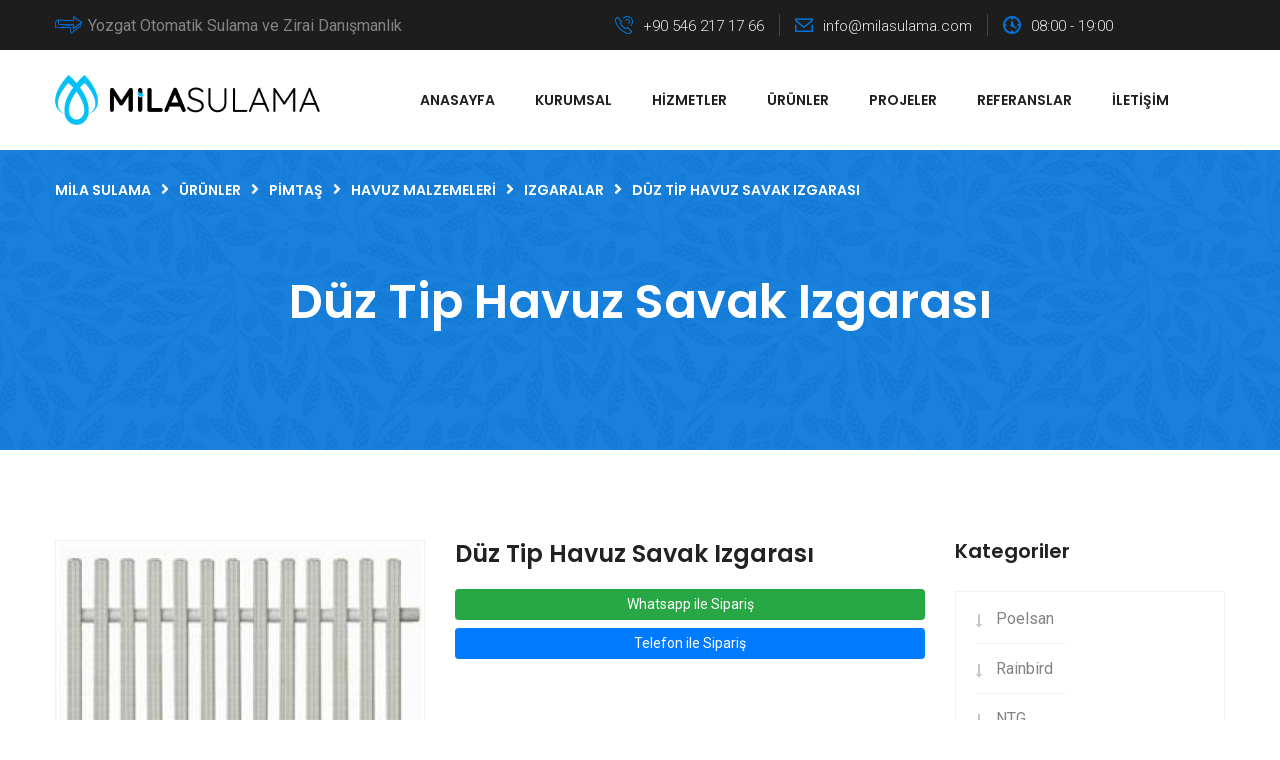

--- FILE ---
content_type: text/html; charset=UTF-8
request_url: https://milasulama.com/tr/duez-tip-havuz-savak-izgarasi
body_size: 5903
content:
<!doctype html>
<html class="no-js" lang="tr" >
<head><meta http-equiv="Content-Type" content="text/html; charset=utf-8">

    <meta http-equiv="x-ua-compatible" content="ie=edge">
    <title>Düz Tip Havuz Savak Izgarası </title>
    <meta name="description" content="">
    <meta property="og:title" content="Düz Tip Havuz Savak Izgarası " />
    <meta property="og:description" content="" />
    <link rel="canonical" href="https://milasulama.com/tr/duez-tip-havuz-savak-izgarasi" />
                        <link rel="alternate" hreflang="x-default" href="https://milasulama.com/tr/duez-tip-havuz-savak-izgarasi" />
                
    <meta property="og:image" content="https://milasulama.com/uploads/60d72d27a82b1.jpg">
    <meta name="robots" content="index,follow"/>
    <meta name="viewport" content="width=device-width, initial-scale=1, shrink-to-fit=no">
    <meta name="theme-color" content="#6fd2fc">


    <link rel="manifest" href="https://milasulama.com/manifest.json?ver=1.0.2">
    <meta name="mobile-web-app-capable" content="yes">
    <meta name="apple-mobile-web-app-capable" content="yes">
    <meta name="msapplication-starturl" content="/">
    <link rel="shortcut icon" href="https://milasulama.com/images/favicon.ico?v=3">

    <link rel="apple-touch-icon" sizes="57x57" href="https://milasulama.com/images/apple-icon-57x57.png?v=3">
    <link rel="apple-touch-icon" sizes="60x60" href="https://milasulama.com/images/apple-icon-60x60.png?v=3">
    <link rel="apple-touch-icon" sizes="72x72" href="https://milasulama.com/images/apple-icon-72x72.png?v=3">
    <link rel="apple-touch-icon" sizes="76x76" href="https://milasulama.com/images/apple-icon-76x76.png?v=3">
    <link rel="apple-touch-icon" sizes="114x114" href="https://milasulama.com/images/apple-icon-114x114.png?v=3">
    <link rel="apple-touch-icon" sizes="120x120" href="https://milasulama.com/images/apple-icon-120x120.png?v=3">
    <link rel="apple-touch-icon" sizes="144x144" href="https://milasulama.com/images/apple-icon-144x144.png?v=3">
    <link rel="apple-touch-icon" sizes="152x152" href="https://milasulama.com/images/apple-icon-152x152.png?v=3">
    <link rel="apple-touch-icon" sizes="180x180" href="https://milasulama.com/images/apple-icon-180x180.png?v=3">
    <link rel="icon" type="image/png" sizes="192x192"  href="https://milasulama.com/images/android-icon-192x192.png?v=3">
    <link rel="icon" type="image/png" sizes="32x32" href="https://milasulama.com/images/favicon-32x32.png?v=3">
    <link rel="icon" type="image/png" sizes="96x96" href="https://milasulama.com/images/favicon-96x96.png?v=3">
    <link rel="icon" type="image/png" sizes="16x16" href="https://milasulama.com/images/favicon-16x16.png?v=3">

    <meta name="msapplication-TileColor" content="#ffffff">
    <meta name="msapplication-TileImage" content="/ms-icon-144x144.png?v=3">

    <meta name="theme-color" content="#2d2d2d">

    <!-- favicon -->
    <link rel="shortcut icon" type="image/x-icon" href="https://milasulama.com/images/favicon.ico?v=3">
    <!-- all css here -->


    <!-- master stylesheet -->
    <link rel="stylesheet" href="https://milasulama.com/assets/trimscaper/css/style.css">
    <!-- Responsive stylesheet -->
    <link rel="stylesheet" href="https://milasulama.com/assets/trimscaper/css/responsive.css">
    <!--Color Themes-->
    <link rel="stylesheet" href="https://milasulama.com/assets/trimscaper/css/color-themes/blue.css?v=1768420596" id="theme-color-file">

    <script src="https://milasulama.com/assets/trimscaper/js/jquery.js"></script>

    <link rel="stylesheet" href="https://cdnjs.cloudflare.com/ajax/libs/font-awesome/5.15.3/css/all.min.css">
</head>


<body>
<div class="boxed_wrapper">

    <!-- Top bar area -->
    <section class="top-bar-area home3">
        <div class="container">
            <div class="row">
                <div class="col-xl-12 col-lg-12 col-md-12">
                    <div class="top-bar clearfix">
                        <!--Start top left content-->
                        <div class="top-left-content clearfix float-left">
                            <p><span class="icon-arrows thm-clr"></span>Yozgat Otomatik Sulama ve Zirai Danışmanlık</p>
                        </div>
                        <!--End top left content-->
                        <!--Start top right content-->
                        <div class="top-right-content clearfix float-right">
                            <div class="top-info-box">
                                <ul>
                                    <li><span class="icon-technology thm-clr"></span>+90 546 217 17 66</li>
                                    <li><span class="icon-note thm-clr"></span><a href="/cdn-cgi/l/email-protection" class="__cf_email__" data-cfemail="761f181019361b1f1a1705031a171b175815191b">[email&#160;protected]</a></li>
                                    <li><span class="icon-time thm-clr"></span>08:00 - 19:00</li>
                                </ul>
                            </div>
                        </div>
                        <!--End top right content-->
                    </div>
                </div>
            </div>
        </div>
    </section>
    <!--End Top bar area -->

    <!--Start header area-->
    <header class="header-area style-three stricky">
        <div class="container">
            <div class="row">
                <div class="col-xl-12 col-lg-12 col-md-12">
                    <div class="inner-content clearfix">
                        <div class="header-left float-left">
                            <div class="logo">
                                <a href="https://milasulama.com/tr">
                                    <img src="https://milasulama.com/logo.png?v=3" style="max-height:50px;" alt="Mila Sulama">
                                </a>
                            </div>
                        </div>
                        <div class="header-middle clearfix float-left">
                            <!--Start mainmenu-->
                            <nav class="main-menu clearfix">
                                <div class="navbar-header clearfix">
                                    <button type="button" class="navbar-toggle" data-toggle="collapse" data-target=".navbar-collapse" aria-label="Menu">
                                        <span class="icon-bar"></span>
                                        <span class="icon-bar"></span>
                                        <span class="icon-bar"></span>
                                    </button>
                                </div>
                                <div class="navbar-collapse collapse clearfix">
                                    <ul class="navigation clearfix"><li><a href="https://milasulama.com/tr/">Anasayfa</a></li><li class="dropdown"><a href="#">Kurumsal</a><ul><li><a href="https://milasulama.com/tr/hakkimizda">Hakkımızda</a></li><li><a href="https://milasulama.com/tr/ekibimiz">Ekibimiz</a></li></ul></li><li><a href="https://milasulama.com/tr/hizmetler">Hizmetler</a></li><li><a href="https://milasulama.com/tr/urunler">Ürünler</a></li><li><a href="https://milasulama.com/tr/projeler">Projeler</a></li><li><a href="https://milasulama.com/tr/referanslar">Referanslar</a></li><li><a href="https://milasulama.com/tr/iletisim">İletişim</a></li></ul>                                </div>
                            </nav>
                            <!--End mainmenu-->
                        </div>
                    </div>
                </div>
            </div>
        </div>
    </header>
    <!--End header area-->
<!--Start breadcrumb area-->
<section class="breadcrumb-area" style="background-image: url(https://milasulama.com/assets/trimscaper/images/resources/breadcrumb-bg.jpg);">
    <div class="container">
        <div class="row">
            <div class="col-xl-12">
                <div class="breadcrumb-menu">

                    <ul class="pages-list">
                        <li class="breadcrumb-item" itemprop="itemListElement" itemscope itemtype="http://schema.org/ListItem">
                            <a itemprop="item" href="https://milasulama.com/tr"><span itemprop="name">Mila Sulama</span></a>
                            <meta itemprop="position" content="1" />
                        </li>
                        <li><i class="fa fa-angle-right" aria-hidden="true"></i></li>
                        <li itemprop="itemListElement" itemscope itemtype="http://schema.org/ListItem">
                            <a itemprop="item" href="https://milasulama.com/tr/urunler"><span itemprop="name">Ürünler</span></a>
                            <meta itemprop="position" content="2" />
                        </li>
                                    <li><i class="fa fa-angle-right" aria-hidden="true"></i></li>
            <li itemprop="itemListElement" itemscope itemtype="http://schema.org/ListItem">
                <a itemprop="item" href="https://milasulama.com/tr/pimtas"><span itemprop="name">Pimtaş</span></a>
                <meta itemprop="position" content="5" />
            </li>
                        <li><i class="fa fa-angle-right" aria-hidden="true"></i></li>
            <li itemprop="itemListElement" itemscope itemtype="http://schema.org/ListItem">
                <a itemprop="item" href="https://milasulama.com/tr/havuz-malzemeleri"><span itemprop="name">Havuz Malzemeleri</span></a>
                <meta itemprop="position" content="4" />
            </li>
                        <li><i class="fa fa-angle-right" aria-hidden="true"></i></li>
            <li itemprop="itemListElement" itemscope itemtype="http://schema.org/ListItem">
                <a itemprop="item" href="https://milasulama.com/tr/izgaralar"><span itemprop="name">Izgaralar</span></a>
                <meta itemprop="position" content="3" />
            </li>
                                    <li><i class="fa fa-angle-right" aria-hidden="true"></i></li>
                        <li class="breadcrumb-item active" aria-current="page">Düz Tip Havuz Savak Izgarası </li>
                    </ul>
                </div>
                <div class="title text-center">
                    <h1 class="hidden-xs">Düz Tip Havuz Savak Izgarası </h1>
                </div>
            </div>
        </div>
    </div>
</section>
<!--End breadcrumb area-->


<!--Start shop area-->
<section id="shop-area" class="single-shop-area">
    <div class="container">
        <div class="row">
            <div class="col-xl-9 col-lg-12 col-md-12 col-sm-12">
                <!--Start single shop content-->
                <div class="single-shop-content">
                    <div class="row">
                        <div class="col-md-6">
                            <div class="img-holder">
                                <img loading="lazy"  src="https://milasulama.com/resize/370x320/thumb-uploads/60d72d27a82b1.jpg" alt="" data-imagezoom="true" class="img-responsive">
                            </div>
                        </div>
                        <div class="col-md-6">
                            <div class="content-box">
                                <h3>Düz Tip Havuz Savak Izgarası </h3>
                                                                <a target="_blank" href="https://api.whatsapp.com/send/?phone=905462171766&text=Düz Tip Havuz Savak Izgarası  ürünü ile ilgili bilgi almak istiyorum.&app_absent=0" class="btn btn-block btn-success btn-radius btn-sm">Whatsapp ile Sipariş</a>
                                
                                <a target="_blank" href="tel:+905462171766" class="btn btn-block btn-primary btn-radius btn-sm">Telefon ile Sipariş</a>
                            </div>
                        </div>
                    </div>
                </div>
                <!--End single shop content-->
                <!--Start product tab box-->
                <div class="row">
                    <div class="col-md-12">
                        <div class="product-tab-box tabs-box">
                            <ul class="tab-btns tab-buttons clearfix">
                                <li data-tab="#description" class="tab-btn active-btn"><span>Açıklama</span></li>
                            </ul>
                            <div class="tabs-content">
                                <div class="tab active-tab" id="description">
                                    <div class="product-details-content">
                                        <div class="desc-content-box">
                                            <table class="table table-striped">
	<tbody>
		<tr>
			<td>
			<table class="table table-striped">
				<tbody>
					<tr>
						<td>L(mm)</td>
					</tr>
					<tr>
						<td>195</td>
					</tr>
					<tr>
						<td>245</td>
					</tr>
					<tr>
						<td>300</td>
					</tr>
				</tbody>
			</table>
			</td>
			<td>
			<table class="table table-striped">
				<tbody>
					<tr>
						<td>Kod</td>
					</tr>
					<tr>
						<td>706001952</td>
					</tr>
					<tr>
						<td>706002452</td>
					</tr>
					<tr>
						<td>706003002</td>
					</tr>
				</tbody>
			</table>
			</td>
			<td>
			<table class="table table-striped">
				<tbody>
					<tr>
						<td>L1(mm)</td>
					</tr>
					<tr>
						<td>12</td>
					</tr>
					<tr>
						<td>12</td>
					</tr>
					<tr>
						<td>13</td>
					</tr>
				</tbody>
			</table>
			</td>
			<td>
			<table class="table table-striped">
				<tbody>
					<tr>
						<td>h(mm)</td>
					</tr>
					<tr>
						<td>22</td>
					</tr>
					<tr>
						<td>24</td>
					</tr>
					<tr>
						<td>24</td>
					</tr>
				</tbody>
			</table>
			</td>
			<td>
			<table class="table table-striped">
				<tbody>
					<tr>
						<td>m3/Koli</td>
					</tr>
					<tr>
						<td>-</td>
					</tr>
					<tr>
						<td>-</td>
					</tr>
					<tr>
						<td>-</td>
					</tr>
				</tbody>
			</table>
			</td>
			<td>
			<table class="table table-striped">
				<tbody>
					<tr>
						<td>Kg/Koli</td>
					</tr>
					<tr>
						<td>-</td>
					</tr>
					<tr>
						<td>-</td>
					</tr>
					<tr>
						<td>-</td>
					</tr>
				</tbody>
			</table>
			</td>
			<td>
			<table class="table table-striped">
				<tbody>
					<tr>
						<td>m/Koli</td>
					</tr>
					<tr>
						<td>10</td>
					</tr>
					<tr>
						<td>10</td>
					</tr>
					<tr>
						<td>10</td>
					</tr>
				</tbody>
			</table>
			</td>
		</tr>
	</tbody>
</table>                                        </div>
                                    </div>
                                </div>
                            </div>
                        </div>
                    </div>
                </div>
                <!--End product tab box-->
            </div>


            <!--Start sidebar Wrapper-->
            <div class="col-xl-3 col-lg-8 col-md-7 col-sm-12 float-left">
                <div class="sidebar-wrapper">
                    <!--Start single sidebar-->
                    <div class="single-sidebar">
                        <div class="sec-title">
                            <h3>Kategoriler</h3>
                        </div>
                        <ul class="categories clearfix">
                                                                                                <li><a href="https://milasulama.com/tr/poelsan" title="Poelsan">Poelsan</a></li>
                                                                    <li><a href="https://milasulama.com/tr/rainbird" title="Rainbird">Rainbird</a></li>
                                                                    <li><a href="https://milasulama.com/tr/ntg" title="NTG">NTG</a></li>
                                                                    <li><a href="https://milasulama.com/tr/pimtas" title="Pimtaş">Pimtaş</a></li>
                                                                    <li><a href="https://milasulama.com/tr/netafim" title="Netafim">Netafim</a></li>
                                                                                    </ul>
                    </div>
                    <!--End single sidebar-->
                                            <!--Start single sidebar-->
                        <div class="single-sidebar">
                            <div class="sec-title">
                                <h3>Ürünler</h3>
                            </div>
                            <ul class="latest-product">

                                                                    <li>
                                        <div class="img-holder">
                                            <img loading="lazy"  src="https://milasulama.com/resize/370x320/thumb-uploads/60d72cdd7eeac.jpg" alt="Dişi Adaptör">
                                            <div class="overlay-style-one">
                                                <div class="box">
                                                    <div class="content">
                                                        <a href="https://milasulama.com/tr/disi-adaptoer-3" title="Dişi Adaptör"><i class="fa fa-link" aria-hidden="true"></i></a>
                                                    </div>
                                                </div>
                                            </div>
                                        </div>
                                        <div class="title-holder">
                                            <h4>
                                                <a href="https://milasulama.com/tr/disi-adaptoer-3" title="Dişi Adaptör">Dişi Adaptör</a>
                                            </h4>
                                        </div>
                                    </li>
                                                                    <li>
                                        <div class="img-holder">
                                            <img loading="lazy"  src="https://milasulama.com/resize/370x320/thumb-uploads/60d72d6e49ff2.png" alt="Kablin Te">
                                            <div class="overlay-style-one">
                                                <div class="box">
                                                    <div class="content">
                                                        <a href="https://milasulama.com/tr/kablin-te-2" title="Kablin Te"><i class="fa fa-link" aria-hidden="true"></i></a>
                                                    </div>
                                                </div>
                                            </div>
                                        </div>
                                        <div class="title-holder">
                                            <h4>
                                                <a href="https://milasulama.com/tr/kablin-te-2" title="Kablin Te">Kablin Te</a>
                                            </h4>
                                        </div>
                                    </li>
                                                                    <li>
                                        <div class="img-holder">
                                            <img loading="lazy"  src="https://milasulama.com/resize/370x320/thumb-uploads/60d72d229ef7b.jpg" alt="PPRC Yaylı Çekvalfler (Mavi)">
                                            <div class="overlay-style-one">
                                                <div class="box">
                                                    <div class="content">
                                                        <a href="https://milasulama.com/tr/pprc-yayli-cekvalfler-mavi" title="PPRC Yaylı Çekvalfler (Mavi)"><i class="fa fa-link" aria-hidden="true"></i></a>
                                                    </div>
                                                </div>
                                            </div>
                                        </div>
                                        <div class="title-holder">
                                            <h4>
                                                <a href="https://milasulama.com/tr/pprc-yayli-cekvalfler-mavi" title="PPRC Yaylı Çekvalfler (Mavi)">PPRC Yaylı Çekvalfler (Mavi)</a>
                                            </h4>
                                        </div>
                                    </li>
                                                                    <li>
                                        <div class="img-holder">
                                            <img loading="lazy"  src="https://milasulama.com/resize/370x320/thumb-uploads/60d72cb8d1b86.jpg" alt="Ef 90° İnegal Te">
                                            <div class="overlay-style-one">
                                                <div class="box">
                                                    <div class="content">
                                                        <a href="https://milasulama.com/tr/ef-90-inegal-te" title="Ef 90° İnegal Te"><i class="fa fa-link" aria-hidden="true"></i></a>
                                                    </div>
                                                </div>
                                            </div>
                                        </div>
                                        <div class="title-holder">
                                            <h4>
                                                <a href="https://milasulama.com/tr/ef-90-inegal-te" title="Ef 90° İnegal Te">Ef 90° İnegal Te</a>
                                            </h4>
                                        </div>
                                    </li>
                                                                    <li>
                                        <div class="img-holder">
                                            <img loading="lazy"  src="https://milasulama.com/resize/370x320/thumb-uploads/60d72ccdee4c1.png" alt="Ef Flanşlı Te">
                                            <div class="overlay-style-one">
                                                <div class="box">
                                                    <div class="content">
                                                        <a href="https://milasulama.com/tr/ef-flansli-te-1" title="Ef Flanşlı Te"><i class="fa fa-link" aria-hidden="true"></i></a>
                                                    </div>
                                                </div>
                                            </div>
                                        </div>
                                        <div class="title-holder">
                                            <h4>
                                                <a href="https://milasulama.com/tr/ef-flansli-te-1" title="Ef Flanşlı Te">Ef Flanşlı Te</a>
                                            </h4>
                                        </div>
                                    </li>
                                                                    <li>
                                        <div class="img-holder">
                                            <img loading="lazy"  src="https://milasulama.com/resize/370x320/thumb-uploads/60d72d1e2a8d7.jpg" alt="U-PVC Tek Etkili Pnömatik Aktüatörlü Küresel Asit Vanası(Çift Taraf İçten Dişli)">
                                            <div class="overlay-style-one">
                                                <div class="box">
                                                    <div class="content">
                                                        <a href="https://milasulama.com/tr/u-pvc-tek-etkili-pnoematik-aktueatoerlue-kueresel-asit-vanasicift-taraf-icten-disli" title="U-PVC Tek Etkili Pnömatik Aktüatörlü Küresel Asit Vanası(Çift Taraf İçten Dişli)"><i class="fa fa-link" aria-hidden="true"></i></a>
                                                    </div>
                                                </div>
                                            </div>
                                        </div>
                                        <div class="title-holder">
                                            <h4>
                                                <a href="https://milasulama.com/tr/u-pvc-tek-etkili-pnoematik-aktueatoerlue-kueresel-asit-vanasicift-taraf-icten-disli" title="U-PVC Tek Etkili Pnömatik Aktüatörlü Küresel Asit Vanası(Çift Taraf İçten Dişli)">U-PVC Tek Etkili Pnömatik Aktüatörlü Küresel Asit Vanası(Çift Taraf İçten Dişli)</a>
                                            </h4>
                                        </div>
                                    </li>
                                                                    <li>
                                        <div class="img-holder">
                                            <img loading="lazy"  src="https://milasulama.com/resize/370x320/thumb-uploads/60d72d13e06f1.jpg" alt="U-PVC Y.M. Biberon Kolye ">
                                            <div class="overlay-style-one">
                                                <div class="box">
                                                    <div class="content">
                                                        <a href="https://milasulama.com/tr/u-pvc-ym-biberon-kolye" title="U-PVC Y.M. Biberon Kolye "><i class="fa fa-link" aria-hidden="true"></i></a>
                                                    </div>
                                                </div>
                                            </div>
                                        </div>
                                        <div class="title-holder">
                                            <h4>
                                                <a href="https://milasulama.com/tr/u-pvc-ym-biberon-kolye" title="U-PVC Y.M. Biberon Kolye ">U-PVC Y.M. Biberon Kolye </a>
                                            </h4>
                                        </div>
                                    </li>
                                                                    <li>
                                        <div class="img-holder">
                                            <img loading="lazy"  src="https://milasulama.com/resize/370x320/thumb-uploads/60d72cce9d784.jpg" alt="Ef Servis Te">
                                            <div class="overlay-style-one">
                                                <div class="box">
                                                    <div class="content">
                                                        <a href="https://milasulama.com/tr/ef-servis-te-2" title="Ef Servis Te"><i class="fa fa-link" aria-hidden="true"></i></a>
                                                    </div>
                                                </div>
                                            </div>
                                        </div>
                                        <div class="title-holder">
                                            <h4>
                                                <a href="https://milasulama.com/tr/ef-servis-te-2" title="Ef Servis Te">Ef Servis Te</a>
                                            </h4>
                                        </div>
                                    </li>
                                                            </ul>
                        </div>
                        <!--End single sidebar-->
                                        </div>
            </div>
            <!--End Sidebar Wrapper-->
        </div>
    </div>
</section>
<!--End shop area-->


<!--Start latest project area-->
<section class="latest-project-area" style="background-image: url(https://milasulama.com/resize/1920x835/thumb-uploads/60d0fe3bc9089.png);">
    
    <div class="container">
        <div class="row">
            <div class="col-xl-12">
                <div class="sec-title float-left">
                    <div class="title">Projeler</div>
                    <div class="dector thm-bg-clr"></div>
                </div>
            </div>
        </div>
    </div>
    <div class="container-fluid">
        <div class="row">
            <div class="project-carousel owl-carousel owl-theme">
                                    <div class="single-team-member text-center">
                        <div class="img-holder">
                            <a href="https://milasulama.com/tr/coskunlar-lavanta-bahcesi" title="COŞKUNLAR LAVANTA BAHÇESİ">
                                <img loading="lazy" src="https://milasulama.com/resize/400x500/thumb-assets/noimage.jpg" alt="COŞKUNLAR LAVANTA BAHÇESİ">
                            </a>
                        </div>
                        <div class="text-holder p-5px">
                            <a href="https://milasulama.com/tr/coskunlar-lavanta-bahcesi" title="COŞKUNLAR LAVANTA BAHÇESİ"><span class="thm-clr w100">COŞKUNLAR LAVANTA BAHÇESİ</span></a>
                        </div>
                    </div>
                                    <div class="single-team-member text-center">
                        <div class="img-holder">
                            <a href="https://milasulama.com/tr/badem-bahcesi-sulama-projesi" title="Badem Bahçesi Sulama Projesi">
                                <img loading="lazy" src="https://milasulama.com/resize/400x500/thumb-uploads/60d74c8889114.png" alt="Badem Bahçesi Sulama Projesi">
                            </a>
                        </div>
                        <div class="text-holder p-5px">
                            <a href="https://milasulama.com/tr/badem-bahcesi-sulama-projesi" title="Badem Bahçesi Sulama Projesi"><span class="thm-clr w100">Badem Bahçesi Sulama Projesi</span></a>
                        </div>
                    </div>
                                    <div class="single-team-member text-center">
                        <div class="img-holder">
                            <a href="https://milasulama.com/tr/peyzaj-sulama-projesi" title="Peyzaj Sulama Projesi">
                                <img loading="lazy" src="https://milasulama.com/resize/400x500/thumb-uploads/60d74c5f8e2d1.png" alt="Peyzaj Sulama Projesi">
                            </a>
                        </div>
                        <div class="text-holder p-5px">
                            <a href="https://milasulama.com/tr/peyzaj-sulama-projesi" title="Peyzaj Sulama Projesi"><span class="thm-clr w100">Peyzaj Sulama Projesi</span></a>
                        </div>
                    </div>
                                    <div class="single-team-member text-center">
                        <div class="img-holder">
                            <a href="https://milasulama.com/tr/villa-sulama-projesi" title="Villa Sulama Projesi">
                                <img loading="lazy" src="https://milasulama.com/resize/400x500/thumb-uploads/60d74c0268799.png" alt="Villa Sulama Projesi">
                            </a>
                        </div>
                        <div class="text-holder p-5px">
                            <a href="https://milasulama.com/tr/villa-sulama-projesi" title="Villa Sulama Projesi"><span class="thm-clr w100">Villa Sulama Projesi</span></a>
                        </div>
                    </div>
                                    <div class="single-team-member text-center">
                        <div class="img-holder">
                            <a href="https://milasulama.com/tr/bin-badem-projesi" title="Bin Badem Projesi">
                                <img loading="lazy" src="https://milasulama.com/resize/400x500/thumb-uploads/60d74c1a82b83.png" alt="Bin Badem Projesi">
                            </a>
                        </div>
                        <div class="text-holder p-5px">
                            <a href="https://milasulama.com/tr/bin-badem-projesi" title="Bin Badem Projesi"><span class="thm-clr w100">Bin Badem Projesi</span></a>
                        </div>
                    </div>
                            </div>
        </div>
    </div>
</section>
<!--End latest project area-->
<!--Start footer area-->
<footer class="footer-area">
    <div class="container">
        <div class="row">
            <!--Start single footer widget-->
            <div class="col-xl-6 col-lg-12 col-md-12 col-sm-12">
                <div class="single-footer-widget">
                    <div class="our-info">
                        <div class="footer-logo">
                            <a href="https://milasulama.com/tr">
                                <img src="https://milasulama.com/logo.png?v=3" style="max-height:100px; background-color: #fff; padding: 5px;" alt="Mila Sulama">
                            </a>
                        </div>
                        <ul class="footer-contact-info">
                            <li>
                                <div class="icon-holder">
                                    <span class="icon-gps thm-clr"></span>
                                </div>
                                <div class="text-holder">
                                    <h3>Adres:</h3>
                                    <p>Medrese Mh. Menekşe 1 Sk. Toki İş Merkezi Merkez/Yozgat</p>
                                    <a class="map-find" href="/tr/iletisim">İletişim</a>
                                </div>
                            </li>
                            <li>
                                <div class="icon-holder">
                                    <span class="icon-technology thm-clr"></span>
                                </div>
                                <div class="text-holder">
                                    <p><span>Telefon:</span> +90 546 217 17 66</p>
                                </div>
                            </li>
                            <li>
                                <div class="icon-holder">
                                    <span class="icon-note thm-clr"></span>
                                </div>
                                <div class="text-holder">
                                    <p><span>Email:</span>  <a href="/cdn-cgi/l/email-protection" class="__cf_email__" data-cfemail="c7aea9a1a887aaaeaba6b4b2aba6aaa6e9a4a8aa">[email&#160;protected]</a></p>
                                </div>
                            </li>
                        </ul>
                    </div>
                </div>
            </div>
            <!--End single footer widget-->
            <!--Start single footer widget-->
            <div class="col-xl-2 col-lg-4 col-md-12 col-sm-12">
                <div class="single-footer-widget pdtop-50">
                    <div class="title">
                        <h3>Mila Sulama</h3>
                        <div class="decor thm-bg-clr"></div>
                    </div>
                    <ul class="usefull-links">
                                                    <li><a href="https://milasulama.com/tr/hakkimizda" title="Hakkımızda">Hakkımızda</a></li>
                                                    <li><a href="https://milasulama.com/tr/ekibimiz" title="Ekibimiz">Ekibimiz</a></li>
                                                    <li><a href="https://milasulama.com/tr/hizmetler" title="Hizmetler">Hizmetler</a></li>
                                                    <li><a href="https://milasulama.com/tr/urunler" title="Ürünler">Ürünler</a></li>
                                                    <li><a href="https://milasulama.com/tr/projeler" title="Projeler">Projeler</a></li>
                                                    <li><a href="https://milasulama.com/tr/iletisim" title="İletişim">İletişim</a></li>
                                            </ul>
                </div>
            </div>
            <!--End single footer widget-->
            <!--Start single footer widget-->
            <div class="col-xl-2 col-lg-4 col-md-12 col-sm-12">
                <div class="single-footer-widget pdtop-50">
                    <div class="title">
                        <h3>Hizmetler</h3>
                        <div class="decor thm-bg-clr"></div>
                    </div>
                    <ul class="usefull-links">
                                                    <li><a href="https://milasulama.com/tr/sulama-hizmetleri" title="Sulama Hizmetleri">Sulama Hizmetleri</a></li>
                                                    <li><a href="https://milasulama.com/tr/zirai-danismanlik" title="Zirai Danışmanlık">Zirai Danışmanlık</a></li>
                                                    <li><a href="https://milasulama.com/tr/boru-tamirati" title="Boru Tamiratı">Boru Tamiratı</a></li>
                                                    <li><a href="https://milasulama.com/tr/toprak-analizi" title="Toprak Analizi">Toprak Analizi</a></li>
                                                    <li><a href="https://milasulama.com/tr/muhendislik-hizmetleri" title="Mühendislik Hizmetleri">Mühendislik Hizmetleri</a></li>
                                                    <li><a href="https://milasulama.com/tr/bahce-bakim-hizmetleri" title="Bahçe Bakım Hizmetleri">Bahçe Bakım Hizmetleri</a></li>
                                            </ul>
                </div>
            </div>
            <!--End single footer widget-->
            <!--Start single footer widget-->
            <div class="col-xl-2 col-lg-4 col-md-6 col-sm-12">
                <div class="single-footer-widget pdtop-50">
                    <div class="title">
                        <h3>Ürünler</h3>
                        <div class="decor thm-bg-clr"></div>
                    </div>
                    <ul class="usefull-links">
                                                    <li><a href="https://milasulama.com/tr/poelsan" title="Poelsan">Poelsan</a></li>
                                                    <li><a href="https://milasulama.com/tr/rainbird" title="Rainbird">Rainbird</a></li>
                                                    <li><a href="https://milasulama.com/tr/ntg" title="NTG">NTG</a></li>
                                                    <li><a href="https://milasulama.com/tr/pimtas" title="Pimtaş">Pimtaş</a></li>
                                                    <li><a href="https://milasulama.com/tr/netafim" title="Netafim">Netafim</a></li>
                                            </ul>
                </div>
            </div>
            <!--End single footer widget-->
        </div>
    </div>
    <div class="container">
        <div class="row">
            <div class="col-xl-12">
                <div class="fmenu-social-links-box">
                    <ul class="footer-social-links">
                        <li><a target="_blank" href="#"><i class="fab fa-facebook" aria-hidden="true"></i></a></li>
                        <li><a target="_blank" href="#"><i class="fab fa-twitter" aria-hidden="true"></i></a></li>
                        <li><a target="_blank" href="#"><i class="fab fa-linkedin" aria-hidden="true"></i></a></li>
                        <li><a target="_blank" href="#"><i class="fab fa-youtube" aria-hidden="true"></i></a></li>
                    </ul>
                </div>
            </div>
        </div>
    </div>
</footer>
<!--End footer area-->

<!--Start footer bottom area-->
<section class="footer-bottom-area">
    <div class="container">
        <div class="row">
            <div class="col-md-12">
                <div class="footer-bottom">
                    <div class="copyright-text pull-left">
                        <p>© 2026 <a class="thm-clr" href="https://milasulama.com/tr">Mila Sulama</a> - Tüm Hakları Saklıdır.</p>
                    </div>
                    <div class="footer-bottom-right pull-right">
                        <a href="https://milasulama.com/tr">Yozgat Mila Sulama - Otomatik Sulama ve Mühendislik Hizmetleri</a>
                    </div>
                </div>
            </div>
        </div>
    	<div class="row">
            <div class="col-md-12" align="center">
                <a href="https://obicode.com" target="_blank" rel="dofollow" title="web tasarım"><strong>obicode web tasarım</strong></a>
            </div>
    	</div>
    </div>
</section>
<!--End footer bottom area-->


<div class="scroll-to-top scroll-to-target thm-bg-clr" data-target="html"><span class="fa fa-angle-up"></span></div>
</div>

<!-- main jQuery -->
<!-- Wow Script -->
<script data-cfasync="false" src="/cdn-cgi/scripts/5c5dd728/cloudflare-static/email-decode.min.js"></script><script src="https://milasulama.com/assets/trimscaper/js/wow.min.js"></script>
<!-- bootstrap -->
<script src="https://milasulama.com/assets/trimscaper/js/bootstrap.min.js"></script>
<!-- bx slider -->
<script src="https://milasulama.com/assets/trimscaper/js/jquery.bxslider.min.js"></script>
<!-- count to -->
<script src="https://milasulama.com/assets/trimscaper/js/jquery.countTo.js"></script>
<script src="https://milasulama.com/assets/trimscaper/js/jquery.appear.js"></script>
<!-- owl carousel -->
<script src="https://milasulama.com/assets/trimscaper/js/owl.js"></script>
<!-- validate -->
<script src="https://milasulama.com/assets/trimscaper/js/validation.js"></script>
<!-- mixit up -->
<script src="https://milasulama.com/assets/trimscaper/js/jquery.mixitup.min.js"></script>
<!-- isotope script-->
<script src="https://milasulama.com/assets/trimscaper/js/isotope.js"></script>
<!-- Easing -->
<script src="https://milasulama.com/assets/trimscaper/js/jquery.easing.min.js"></script>
<!-- video responsive script -->
<script src="https://milasulama.com/assets/trimscaper/js/jquery.fitvids.js"></script>
<!-- jQuery ui js -->
<script src="https://milasulama.com/assets/trimscaper/assets/jquery-ui-1.11.4/jquery-ui.js"></script>
<!-- Language Switche  -->
<script src="https://milasulama.com/assets/trimscaper/assets/language-switcher/jquery.polyglot.language.switcher.js"></script>
<!-- jQuery PrettyPhoto js -->
<script src="https://milasulama.com/assets/trimscaper/js/jquery.prettyPhoto.js"></script>
<!-- jQuery timepicker js -->
<script src="https://milasulama.com/assets/trimscaper/assets/timepicker/timePicker.js"></script>
<!-- Bootstrap select picker js -->
<script src="https://milasulama.com/assets/trimscaper/assets/bootstrap-sl-1.12.1/bootstrap-select.js"></script>
<!-- html5lightbox js -->
<script src="https://milasulama.com/assets/trimscaper/assets/html5lightbox/html5lightbox.js"></script>
<!--Color Switcher-->
<script src="https://milasulama.com/assets/trimscaper/js/color-settings.js"></script>
<!--Particles -->

<!--revolution slider js -->
<script src="https://milasulama.com/assets/trimscaper/assets/revolution/js/jquery.themepunch.tools.min.js"></script>
<script src="https://milasulama.com/assets/trimscaper/assets/revolution/js/jquery.themepunch.revolution.min.js"></script>
<script src="https://milasulama.com/assets/trimscaper/assets/revolution/js/extensions/revolution.extension.actions.min.js"></script>
<script src="https://milasulama.com/assets/trimscaper/assets/revolution/js/extensions/revolution.extension.carousel.min.js"></script>
<script src="https://milasulama.com/assets/trimscaper/assets/revolution/js/extensions/revolution.extension.kenburn.min.js"></script>
<script src="https://milasulama.com/assets/trimscaper/assets/revolution/js/extensions/revolution.extension.layeranimation.min.js"></script>
<script src="https://milasulama.com/assets/trimscaper/assets/revolution/js/extensions/revolution.extension.migration.min.js"></script>
<script src="https://milasulama.com/assets/trimscaper/assets/revolution/js/extensions/revolution.extension.navigation.min.js"></script>
<script src="https://milasulama.com/assets/trimscaper/assets/revolution/js/extensions/revolution.extension.parallax.min.js"></script>
<script src="https://milasulama.com/assets/trimscaper/assets/revolution/js/extensions/revolution.extension.slideanims.min.js"></script>
<script src="https://milasulama.com/assets/trimscaper/assets/revolution/js/extensions/revolution.extension.video.min.js"></script>

<!-- thm custom script -->
<script src="https://milasulama.com/assets/trimscaper/js/custom.js?v=1768420596"></script>

<script>
</script>
<script defer src="https://static.cloudflareinsights.com/beacon.min.js/vcd15cbe7772f49c399c6a5babf22c1241717689176015" integrity="sha512-ZpsOmlRQV6y907TI0dKBHq9Md29nnaEIPlkf84rnaERnq6zvWvPUqr2ft8M1aS28oN72PdrCzSjY4U6VaAw1EQ==" data-cf-beacon='{"version":"2024.11.0","token":"271aed25368e44e4a1889d68d9f8aacc","r":1,"server_timing":{"name":{"cfCacheStatus":true,"cfEdge":true,"cfExtPri":true,"cfL4":true,"cfOrigin":true,"cfSpeedBrain":true},"location_startswith":null}}' crossorigin="anonymous"></script>
</body>
</html>

--- FILE ---
content_type: text/css
request_url: https://milasulama.com/assets/trimscaper/css/style.css
body_size: 34803
content:
/***************************************************************************************************************
||||||||||||||||||||||||||       MASTER STYLESHEET FOR BRIGHTON          |||||||||||||||||||||||||||||||||||||||
****************************************************************************************************************
||||||||||||||||||||||||||                TABLE OF CONTENT               |||||||||||||||||||||||||||||||||||||||
****************************************************************************************************************
****************************************************************************************************************

01. Imported styles
02. Flaticon reset styles
03. Header styles
04. Mainmenu styles
05. Rev_slider_wrapper styles
66. Call to action area Style
07. Categories area style
08. Fact counter area style
09. Latest Blog area style
10. Latest blog area style 
11. Testimonial area style
12. Brand area style
13. Single service style
14. Pricing table area style
15. About page style
16. Account page style
17. 404 page style style
18. Blog page style
19. Blog single style
20. Contact page style

****************************************************************************************************************
||||||||||||||||||||||||||||            End TABLE OF CONTENT                ||||||||||||||||||||||||||||||||||||
****************************************************************************************************************/


/* Imported styles */
@import url('https://fonts.googleapis.com/css?family=Roboto:300,300i,400,400i,500,500i,700,700i,900');
@import url('https://fonts.googleapis.com/css?family=Poppins:300,300i,400,400i,500,500i,600,600i,700,700i,800');
@import url('https://fonts.googleapis.com/css?family=Kaushan+Script');



@import url(imp.css);
@import url(bootstrap.css);
@import url(font-awesome.min.css);
@import url(hover.css);
@import url(jquery.bxslider.css);
@import url(slick.css);
@import url(owl.css);
@import url(owl.theme.default.css);
@import url(animate.min.css);
@import url(jquery.bootstrap-touchspin.css);
@import url('bootstrap-select.min.css');
@import url('imagehover.css');
@import url('circle.css');
@import url('icomoon.css');
@import url(../fonts/flaticon/flaticon.css);

/*** Price filter***/
@import url(../assets/price-filter/nouislider.css);
@import url(../assets/price-filter/nouislider.pips.css);
/*** single shop slide ***/
@import url(flexslider.css);
/*** Time picker css ***/
@import url(../assets/timepicker/timePicker.css);
/*** flaticon fonts css ***/
@import url(../fonts/flaticon/flaticon.css);
/*** jquery ui css ***/
@import url(../assets/jquery-ui-1.11.4/jquery-ui.css);
/*** Revolution slider ***/
@import url(../assets/revolution/css/settings.css);
@import url(../assets/revolution/css/layers.css);
@import url(../assets/revolution/css/navigation.css);
/*** Bootstrap select picker css ***/
@import url(../assets/bootstrap-sl-1.12.1/bootstrap-select.css);
/*** Language Switcher ***/
@import url(../assets/language-switcher/polyglot-language-switcher.css);
/*** Prettyphoto css ***/
@import url('prettyPhoto.css');





/*==============================================
   Base Css
===============================================*/
body::-webkit-scrollbar {
    width: 12px;
}
body::-webkit-scrollbar-track {
    -webkit-box-shadow: inset 0 0 1px rgba(0,0,0,0.99);
}
body::-webkit-scrollbar-thumb {
  background-color: #4f8404;
  outline: 1px solid slategrey;
}

html,
body { height: 100% }
body {
    font-family: 'Roboto', sans-serif;
    font-size: 16px;
    color: #848484;
    line-height: 24px;
    font-weight: 400;
}
button:focus{
    outline: none;
}
button {
    cursor: pointer;
    border: none;
    background: transparent;
    padding: 0;
}
h1, h2, h3, h4, h5, h6 {
    font-family: 'Poppins', sans-serif;
    font-weight: 500;
    color: #222222;
    margin: 0;
}
h3 {
    font-size: 18px; 
    font-weight: 600;
    line-height: 28px;
}
h4 {

}
a,
a:hover,
a:active,
a:focus {
    text-decoration: none;
    outline: none;
    border: none;
}
img {
	max-width: 100%;
    height: auto;
}
i {
	font-style: normal;
}
ul,
li {
    list-style: none;
    margin: 0;
    padding: 0;
}

.big-item {
  width: 40%;
  float: left;
}
.span-width-5 {
    width: 20%;
    float: left;
    padding: 0 15px;
}

.sec-pd-one{
    padding: 80px 0;
}
.sec-pding-two{
    padding: 80px 0 40px;
}

.btn-one {
    color: #ffffff;
    font-size: 14px;
    line-height: 14px;
    font-weight: 700;
    display: inline-block;
    padding: 18px 40px 18px;
    text-transform: uppercase;
    font-family: 'Poppins', sans-serif;
    transition: all 500ms ease;
    position: relative;
    border-radius: 30px;
}
.btn-one:hover{
    color: #ffffff;
    background: #5a9703;
}
.btn-two {
    font-size: 14px;
    font-weight: 600;
    display: inline-block;
    padding: 18px 30px 18px;
    text-transform: uppercase;
    font-family: 'Poppins', sans-serif;
    transition: all 500ms ease;
    line-height: 14px;
    position: relative;
    background: #222222;
    color: #ffffff;
}
.btn-two:hover{
    opacity: 0.90;
    color: #fff;
}



.sec-title {
    position: relative;
    margin-top: -7px;
    padding-bottom: 50px;
}
.sec-title .title {
    position: relative;
    display: block;
    color: #222222;
    font-size: 30px;
    line-height: 40px;
    font-weight: 600;
    text-transform: capitalize;
    margin: 0;
    font-family: 'Poppins', sans-serif;
    z-index: 1;
}
.sec-title .title:before {
    position: absolute;
    font-family: 'icomoon';
    top: -35px;
    left: 0;
    right: 0;
    content: "\e921";
    font-size: 100px;
    line-height: 100px;
    color: #f0f0f0;
    font-weight: 400;
    z-index: -1;
    transform: rotate(35deg);
    width: 100px;
    margin: 0 auto;
}
.sec-title .title.left:before{
    margin: 0;    
}

.sec-title .title.clr-white{
    color: #ffffff;
}
.sec-title .dector {
    width: 50px;
    height: 5px;
    position: relative;
    display: block;
    margin: 10px 0 0;
    z-index: 1;
}
.sec-title .dector.center {
    margin: 10px auto 0;      
}
.sec-title .dector.bg-white{
    background: #ffffff;
}

.parallax-bg-one {
    background-attachment: fixed;
    background-position: center top;
    background-repeat: no-repeat;
    background-size: cover;
    position: relative;
    z-index: 1;
}
.parallax-bg-one::before {
    background: rgba(18, 32, 0, 0.90) none repeat scroll 0 0;
    content: "";
    height: 100%;
    left: 0;
    position: absolute;
    top: 0;
    width: 100%;
    z-index: -1;
} 

.parallax-bg-two {
    background-attachment: fixed;
    background-position: center top;
    background-repeat: no-repeat;
    background-size: cover;
    position: relative;
    z-index: 1;
}
.parallax-bg-two::before {
    background: rgba(9, 23, 33, 0.90) none repeat scroll 0 0;
    content: "";
    height: 100%;
    left: 0;
    position: absolute;
    top: 0;
    width: 100%;
    z-index: -1;
} 

.flex-box {
    display: flex;
    justify-content: center;
    flex-direction: row;
    flex-wrap: wrap;
}
.flex-box-two {
    display: flex;
    justify-content: space-between;
    flex-direction: row;
    flex-wrap: wrap;
}
.flex-box-three {
    display: flex;
    justify-content: space-between;
    flex-direction: row;
    flex-wrap: wrap;
    align-items: center;
}
.flex-box-four {
    display: flex;
    justify-content: center;
    flex-direction: row;
    flex-wrap: wrap;
    align-items: center;
}
.flex-box-five {
    display: flex;
    justify-content: space-between;
    flex-direction: row;
    flex-wrap: wrap;
    align-items: center;
}

.owl-nav-style-one{}
.owl-nav-style-one .owl-controls { }
.owl-nav-style-one.owl-theme .owl-nav [class*="owl-"] {
    background: #ffffff none repeat scroll 0 0;
    border-radius: 50%;
    color: #909090;
    font-size: 24px;
    font-weight: 700;
    height: 50px;
    line-height: 46px;
    margin: 0 0 0 0px;
    padding: 0;
    width: 50px;
    border: 1px solid #f3f3f3;    
    transition: all 700ms ease 0s;
}
.owl-nav-style-one.owl-theme .owl-nav .owl-next {
    margin-left: 10px;
}
.owl-nav-style-one.owl-theme .owl-nav [class*="owl-"]:hover{
    border-color: #172272;
    color: #172272;
}

.owl-nav-style-two{}
.owl-nav-style-two .owl-controls { }
.owl-nav-style-two.owl-theme .owl-nav [class*="owl-"] {
    background: #fff none repeat scroll 0 0;
    border-radius: 0%;
    color: #3740b0;
    font-size: 24px;
    font-weight: 700;
    height: 50px;
    line-height: 50px;
    margin: 0 0 0 0px;
    padding: 0;
    width: 50px;
    transition: all 700ms ease 0s;
}
.owl-nav-style-two.owl-theme .owl-nav .owl-next {
    margin-left: 0px;
}
.owl-nav-style-two.owl-theme .owl-nav [class*="owl-"]:hover{
    color: #ffffff;
    background: #3740b0;
}


.boxed_wrapper {
    background: #fff none repeat scroll 0 0;
    position: relative;
    margin: 0 auto;
    width: 100%;
    min-width: 320px;
    min-height: 400px;
    overflow: hidden;  
}

/*________________Preloader_______________ */
.preloader{ 
    position:fixed; 
    left:0px; 
    top:0px; 
    width:100%; 
    height:100%; 
    z-index:99999999999; 
    background-color:#f4f6f4; 
    background-position:center center; 
    background-repeat:no-repeat; 
    background-image:url(../images/icon/preloader.gif);
}


/* Update header Style */
@keyframes menu_sticky {
    0%   {margin-top:-100px;}
    50%  {margin-top: -74px;}
    100% {margin-top: 0;}
}
.mainmenu-area.stricky-fixed {
    position: fixed; 
    top: 0;
    left: 0;
    width: 100%;
    z-index: 9999;
    background: #ffffff;
    box-shadow: 0px 2px 3px #f2f2f2;
    animation-name: menu_sticky;
    animation-duration: 0.60s;
    animation-timing-function: ease-out;
    transition: all .25s ease-in-out;
}


/* scroll to top styles */
.scroll-to-top {
    border-radius: 50%;
    bottom: 25px;
    color: #ffffff;
    cursor: pointer;
    display: none;
    font-size: 35px;
    font-weight: normal;
    height: 55px;
    line-height: 52px;
    position: fixed;
    right: 15px;
    text-align: center;
    transition: all 500ms ease 0s;
    width: 55px;
    z-index: 99999999;
    -webkit-box-shadow: 0px 8px 23px -6px rgba(27,27,27,1);
    -moz-box-shadow: 0px 8px 23px -6px rgba(27,27,27,1);
    box-shadow: 0px 8px 23px -6px rgba(27,27,27,1);
}
.scroll-to-top:hover {
    opacity: .5;
}

/* Form validation styles */
input:focus,
textarea:focus,
select:focus {
    border-color: #43c3ea;
    outline: none;
}

#contact-form input[type="text"].error{
    border-color: red;    
}
#contact-form input[type="email"].error{
  border-color: red;    
}
#contact-form select.error {
  border-color: red;
}
#contact-form textarea.error{
  border-color: red;    
}


/* Post pagination styles */
.post-pagination{
    display: block;
    margin-top: 10px;
}
.post-pagination li {
    display: inline-block;
    margin: 0 3px;
}
.post-pagination li a {
    background: #fff none repeat scroll 0 0;
    border: 1px solid #f2f2f2;
    color: #848484;
    display: block;
    font-size: 18px;
    font-weight: 500;
    height: 55px;
    padding: 15px 0;
    transition: all 500ms ease 0s;
    width: 55px;
    font-family: 'Poppins', sans-serif;
    border-radius: 50%;
}
.post-pagination li.active a, 
.post-pagination li:hover a {
    background: #69ad07;
    color: #ffffff;
    border: 1px solid #69ad07;
}


/* Overlay styles */
.overlay-style-one{
    position: absolute;
    top: 0;
    left: 0;
    width: 100%;
    height: 100%;
    opacity: 0;
    overflow: hidden;
    transform: rotateX(150deg);
    transition: all 500ms ease;
    background-color: rgba(0, 0, 0, 0.70);
}
.overlay-style-one .box{
    display: table;
    height: 100%;
    width: 100%;    
}
.overlay-style-one .box .content{
    display: table-cell;
    text-align: center;
    vertical-align: middle;    
}
.overlay-style-one .box .content a { }



.review-box {}
.review-box ul {}
.review-box ul li {
    display: inline-block;
    float: left;
    margin-right: 4px;
}
.review-box ul li:last-child{
    margin-right: 0px;    
}
.review-box ul li i {
  font-size: 12px;
}

.sociallinks-style-one{}
.sociallinks-style-one li{
    display: inline-block;
    float: left;
    margin-right: 15px;
}
.sociallinks-style-one li:last-child{
    margin-right: 0px;
}
.sociallinks-style-one li a i{
    color: #959595;
    font-size: 14px;
    transition: all 500ms ease;
}
.sociallinks-style-one li a:hover i{
    color: #172272;
}

.sociallinks-style-two{
    overflow: hidden;
}
.sociallinks-style-two li {
    display: inline-block;
    margin-right: 10px;
}
.sociallinks-style-two li:last-child{
    margin-right: 0px;    
}
.sociallinks-style-two li a i {
    border: 2px solid #e5e5e5;
    background: #e5e5e5;
    border-radius: 50%;
    color: #848484;
    font-size: 14px;
    height: 45px;
    line-height: 42px;
    padding: 0;
    text-align: center;
    transition: all 500ms ease 0s;
    width: 45px;
}
.sociallinks-style-two li a:hover i{
    background: #4eab27;
    border-color: #4eab27;
    color: #fff;
}



/*** 
===========================================
	Fancy Box
===========================================

***/
.fancybox-next span,
.fancybox-prev span{
	background-image:none !important;
	width:44px !important;
	height:44px !important;
	line-height:44px !important;
	text-align:center;
}
.fancybox-next span:before,
.fancybox-prev span:before{
	content:'';
	position:absolute;
	font-family: 'FontAwesome';
	left:0px;
	top:0px;
	font-size:12px;
	width:44px !important;
	height:44px !important;
	line-height:44px !important;
	background-color:rgba(28,28,28,0.40) !important;
	color:#ffffff;
	visibility:visible;
	transition: all 300ms ease;
	-webkit-transition: all 300ms ease;
	-ms-transition: all 300ms ease;
	-o-transition: all 300ms ease;
	-moz-transition: all 300ms ease;
}
.fancybox-next span:before{
	content:'\f178';
}
.fancybox-prev span:before{
	content:'\f177';
}
.fancybox-next:hover span:before,
.fancybox-prev:hover span:before{
	background-color:#ffffff !important;
	color:#000000;	
}
.fancybox-type-image .fancybox-close{
	right:0px;
	top:0px;
	width:45px;
	height:45px;
	background:url(../images/icon/icon-cross.png) center center no-repeat;
	background-color:rgba(17,17,17,0.50) !important;	
}
.fancybox-type-image .fancybox-close:hover{
	background-color:#000000 !important;	
}
.fancybox-type-image .fancybox-skin{
	padding:0px !important;	
}




/*==============================================
    Header Area Style Four Css
===============================================*/
.header-area.style-four {
    background: transparent;
    padding: 0;
}
.header-area.style-four .header-top {
    display: block;
    padding: 22px 0;
}
.header-area.style-four .header-top .inner-content{
    
}
.header-area.style-four .header-top .inner-content .header-top-left{
    
}
.header-area.style-four .header-top .inner-content .header-top-left .logo {
    display: block;
    margin: 3px 0;
}
.header-area.style-four .header-top .inner-content .header-top-left .logo a{
    display: inline-block;
}

.header-area.style-four .header-top .header-top-right{
    display: block;
}
.header-area.style-four .header-top .header-top-right .top-social-links {
    display: block;
    overflow: hidden;
    float: left;
}
.header-area.style-four .header-top .header-top-right .top-social-links ul {
    overflow: hidden;
    margin: 11px 0 10px;
}
.header-area.style-four .header-top .header-top-right .top-social-links ul li{
    display: inline-block;
    float: left;
    margin-right: 10px;
}
.header-area.style-four .header-top .header-top-right .top-social-links ul li:last-child{
    margin-right: 0;
}
.header-area.style-four .header-top .header-top-right .top-social-links ul li a i{
    position: relative;
    display: block;
    width: 35px;
    height: 35px;
    background: #ffffff;
    border-radius: 50%;
    color: #848484;
    font-size: 14px;
    text-align: center;
    line-height: 34px;
    transition: all 500ms ease;
}
.header-area.style-four .header-top .header-top-right .top-social-links ul li a:hover i{
    background: #69ad07;
    color: #ffffff;
}

.header-area.style-four .header-top .header-top-right .top-contact-info {
    float: left;
    overflow: hidden;
    border-left: 1px solid rgba(255, 255, 255, 0.10);
    padding-left: 30px;
    margin-left: 30px;
}
.header-area.style-four .header-top .header-top-right .top-contact-info ul{}
.header-area.style-four .header-top .header-top-right .top-contact-info ul li{
    color: #ffffff;
    font-size: 14px;
    font-weight: 500;
    line-height: 28px;
    font-family: 'Poppins', sans-serif;
}
.header-area.style-four .header-top .header-top-right .top-contact-info ul li span{
    color: #69ad07;
    font-weight: 600;
    text-transform: uppercase;
}


.header-area.style-four .header-bottom {
    background: rgba(255, 255, 255, 0.10);    
}
.header-area.style-four .header-bottom.stricky-fixed {
    position: fixed; 
    top: 0;
    left: 0;
    width: 100%;
    z-index: 999999999;
    background: #1d1d1d;
    box-shadow: none;
    animation-name: menu_sticky;
    animation-duration: 0.60s;
    animation-timing-function: ease-out;
    transition: all .25s ease-in-out;
}
.header-area.style-four .header-bottom .inner-content{}
.header-area.style-four .header-bottom .mainmenu-left{}
.header-area.style-four .header-bottom .mainmenu-left .main-menu{}
.header-area.style-four .header-bottom .main-menu{}
.header-area.style-four .header-bottom .main-menu .navigation li {
    float: left;
    position: relative;
    display: block;
    border-left: 0px dashed;
    padding: 22px 25px;
}
.header-area.style-four .header-bottom .main-menu .navigation li:first-child{
    padding-left: 0;
}
.header-area.style-four .header-bottom .main-menu .navigation li:last-child{
    border: none;
}
.header-area.style-four .header-bottom .main-menu .navigation li a {
    position: relative;
    color: #ffffff;
    font-size: 14px;
    font-weight: 600;
    line-height: 14px;
    padding: 11px 0px;
}
.header-area.style-four .header-bottom .main-menu .navigation li a::before {
    display: none;
}
.header-area.style-four .header-bottom .main-menu .navigation li a:after {
    position: absolute;
    font-family: 'icomoon' !important;
    top: 0px;
    right: -10px;
    content: "\e902";
    display: block;
    transition: all 300ms ease;
    opacity: 1;
    background: none;
    font-size: 25px;
    font-weight: 400;
    opacity: 0;
    color: #69ad07;
}
.header-area.style-four .header-bottom .main-menu .navigation li.current a:after, 
.header-area.style-four .header-bottom .main-menu .navigation li:hover a:after {
    opacity: 1;
}

.header-area.style-four .header-bottom .main-menu .navigation li ul li {
    padding: 0;
}
.header-area.style-four .header-bottom .main-menu .navigation li ul li a {
    color: #222222;
    display: block;
    font-size: 16px;
    font-weight: 700;
    line-height: 20px;
    position: relative;
    text-transform: capitalize;
    transition: all 500ms ease 0s;
    padding: 16px 0px 14px;
    font-family: 'Roboto', sans-serif;
    border-bottom: 1px solid #f2f2f2;
}
.header-area.style-four .header-bottom .main-menu .navigation li ul li a:after {
    display: none;
}



.header-area.style-four .header-bottom .mainmenu-right {
    max-width: 320px;
    width: 100%;
    background: rgba(255, 255, 255, 0.10);
    display: block;
    padding: 25px 20px;
    padding-right: 0;
}
.header-area.style-four .header-bottom .mainmenu-right ul {
    display: block;
    overflow: hidden;
}
.header-area.style-four .header-bottom .mainmenu-right ul li{
    display: inline-block;
    float: left;
    border-right: 1px solid rgba(255, 255, 255, 0.10); 
    margin-right: 15px;
    padding-right: 15px;
    line-height: 30px;
}
.header-area.style-four .header-bottom .mainmenu-right ul li:last-child{
    border: none;
    margin-right: 0;
    padding-right: 0;
}
.header-area.style-four .header-bottom .mainmenu-right ul li span:before {
    font-size: 20px;
    line-height: 20px;
    display: inline-block;
    padding-right: 6px;
    position: relative;
    top: 3px;
}
.header-area.style-four .header-bottom .mainmenu-right ul li a {
    color: #ffffff;
    font-size: 14px;
    font-weight: 700;
    text-transform: uppercase;
    font-family: 'Poppins', sans-serif;
    text-decoration: underline;
    transition: all 500ms ease;
}
.header-area.style-four .header-bottom .mainmenu-right ul li a:hover{
    color: #1d1d1d;
}



/*==============================================
    Top bar Area Css
===============================================*/
.top-bar-area {
    position: relative;
    background: #1d1d1d;
    display: block;
    padding: 8px 0;
    z-index: 11;
}
.top-left-content {
    position: relative;
    display: block;
    max-width: 780px;
    width: 100%;
}
.top-left-content p {
    color: #848484;
    font-size: 16px;
    line-height: 22px;
    margin: 2px 0;
    transition: all 500ms ease;
}
.top-left-content p span:before {
    font-size: 27px;
    line-height: 20px;
    display: inline-block;
    padding-right: 6px;
    position: relative;
    top: 6px;
}
.top-left-content p:hover{
    color: #ffffff;
}

.top-right-content{
    display: block;
    max-width: 390px;
    width: 100%;
}
.top-right-content .top-menu-box {
    overflow: hidden;
    float: left;
    width: 230px;
}
.top-right-content .top-menu-box ul {
    overflow: hidden;
    float: left;
    display: block;
    margin: 6px 0;
}
.top-right-content .top-menu-box ul li {
    display: inline-block;
    float: left;
    margin-right: 25px;
    line-height: 22px;
}
.top-right-content .top-menu-box ul li:last-child{
    margin-right: 0;
}
.top-right-content .top-menu-box ul li a{
    color: #848484;
    font-size: 16px;
    transition: all 500ms ease;    
}
.top-right-content .top-menu-box ul li a:hover{
    color: #69ad07;
    text-decoration: underline;
}



/*==============================================
    Top Bar Area home3 Css
===============================================*/
.top-bar-area.home3{
    padding: 12px 0;
}
.top-bar-area.home3 .top-left-content {
    max-width: 550px;
}
.top-bar-area.home3 .top-left-content p {
    margin: 0px 0;
    position: relative;
    line-height: 20px;
    top: -2px;
}
.top-bar-area.home3 .top-right-content {
    max-width: 610px;
}
.top-bar-area.home3 .top-info-box {
    overflow: hidden;
    margin: 0px 0;
}
.top-bar-area.home3 .top-info-box ul {
    display: block;
    overflow: hidden;
    margin: 2px 0;
}
.top-bar-area.home3 .top-info-box ul li{
    display: inline-block;
    float: left;
    border-right: 1px solid #454545;
    line-height: 20px;
    padding-right: 15px;
    margin-right: 15px;
    color: #848484;
    font-size: 15px;
    font-weight: 300;
    font-family: 'Roboto', sans-serif;
}
.top-bar-area.home3 .top-info-box ul li:last-child{
    border-right: none;
    padding-right: 0;
    margin-right: 0;
}
.top-bar-area.home3 .top-info-box ul li span:before{
    font-size: 18px;
    line-height: 18px;
    display: inline-block;
    padding-right: 10px;
    position: relative;
    top: 2px;
}



/*==============================================
    Header Area Css        
===============================================*/
.header-area {
    background: #ffffff;
    padding: 30px 0;
    position: relative;
    z-index: 10;
}
.header-area .inner-content {}
.logo {
    display: block;
    transition: all 500ms ease;
}
.logo a{
    display: inline-block;
}
.header-middle {
    margin-left: 165px;
}
.header-middle .info-box {
    overflow: hidden;
}
.header-middle .info-box li {
    position: relative;
    display: inline-block;
    float: left;
    padding-left: 50px;
    margin: 3px 0;
    margin-right: 70px;
}
.header-middle .info-box li:last-child{
    margin-right: 0;
}
.header-middle .info-box li .icon-holder{
    position: absolute;
    top: 6px;
    left: 0;
}
.header-middle .info-box li .icon-holder span:before{
    font-size: 35px;
    line-height: 35px;
}
.header-middle .info-box li .title-holder{}
.header-middle .info-box li .title-holder span{
    color: #848484;
    font-weight: 500;
    font-family: 'Poppins', sans-serif;
}
.header-middle .info-box li .title-holder h4{
    color: #222222;
    font-size: 16px;
    font-weight: 600;
    margin: 1px 0 0;
}

.header-right {
    overflow: hidden;
    display: block;
}
.header-right a{
    border-radius: 30px;    
}



/*==============================================
    Header Area Style Two Style Four Css
===============================================*/
.header-area.style-two{}
.header-area.style-two .header-right{}
.header-area.style-two .header-right .header-social-links {
    display: block;
    margin: 7px 0;
    overflow: hidden;
}
.header-area.style-two .header-right .header-social-links li{
    display: inline-block;
    float: left;
    margin-right: 10px;
}
.header-area.style-two .header-right .header-social-links li:last-child{
    margin-right: 0;
}
.header-area.style-two .header-right .header-social-links li a i{
    width: 36px;
    height: 36px;
    color: #848484;
    font-size: 14px;
    line-height: 36px;
    border: 1px dashed #d6d6d6;
    border-radius: 50%;
    text-align: center;
    transition: all 500ms ease;
}
.header-area.style-two .header-right .header-social-links li a:hover i{
    border-color: #69ad07;
    color: #69ad07;
}



/*==============================================
    Header Area Style Three Style Css
===============================================*/
.header-area.style-three.stricky-fixed {
    position: fixed; 
    top: 0;
    left: 0;
    width: 100%;
    z-index: 9999;
    background: #ffffff;
    box-shadow: 0px 2px 3px #f2f2f2;
    animation-name: menu_sticky;
    animation-duration: 0.60s;
    animation-timing-function: ease-out;
    transition: all .25s ease-in-out;
}
.header-area.style-three.stricky-fixed .logo {
    margin: 15px 0;
}
.header-area.style-three.stricky-fixed .main-menu .navigation li{
    padding: 22px 20px;    
}
.header-area.style-three.stricky-fixed .header-right{
    margin: 15px 0;    
}
.header-area.style-three.stricky-fixed .main-menu .navigation > li > ul > li{
    padding: 0;    
}

.header-area.style-three{
    padding: 0;
}
.header-area.style-three .logo {
    margin: 25px 0;
}
.header-area.style-three .header-middle {
    margin-left: 80px;
}
.header-area.style-three .main-menu .navigation li {
    border-left: none;
    padding: 32px 20px;
    transition: all 500ms ease;
}
.header-area.style-three .main-menu .navigation li:last-child{
    border: none;
}
.header-area.style-three .main-menu .navigation li a:before {
    display: none;
}
.header-area.style-three .main-menu .navigation li a:after {
    position: absolute;
    font-family: 'icomoon' !important;
    top: 0px;
    right: -10px;
    content: "\e902";
    display: block;
    transition: all 300ms ease;
    opacity: 1;
    background: none;
    font-size: 25px;
    font-weight: 400;
    opacity: 0;
    color: #69ad07;
}
.header-area.style-three .main-menu .navigation li.current a:after,
.header-area.style-three .main-menu .navigation li:hover a:after{
    opacity: 1;    
}

.header-area.style-three .main-menu .navigation > li > ul > li{
    padding: 0;
}
.header-area.style-three .main-menu .navigation > li > ul > li a:after{
    display: none;
}

.header-area.style-three .header-right {
    margin: 25px 0;
    transition: all 500ms ease;
}



/*** 
=============================================
	Mainmenu Area style
=============================================
***/
.header-area.style4{}
.header-area.style4 .header-middle .info-box li {
    margin-right: 45px;
}
.header-area.style4 .header-middle {
    margin-left: 5px;
    border-left: 1px dashed #d6d6d6;
    padding-left: 20px;
}


/*** 
=============================================
	Mainmenu Area style
=============================================
***/
.mainmenu-area {
    position: relative;
    background: #ffffff;
    z-index: 10;
    border-top: 1px dashed #d6d6d6;
}
.main-menu {
    float: left;
    position: relative;
}
.main-menu .navbar-collapse {
    padding: 0px
}
.main-menu .navigation {
    float: left;
    margin: 0;
    position: relative;
}
.main-menu .navigation li {
    float: left;
    position: relative;
    display: block;
    border-left: 1px dashed #d6d6d6;
    padding: 22px 25px;
}
.main-menu .navigation li:last-child{
    border-right: 1px dashed #d6d6d6;
}

.main-menu .navigation li a {
    position: relative;
    color: #202020;
    display: block;
    font-size: 14px;
    font-weight: 600;
    line-height: 14px;
    text-transform: uppercase;
    opacity: 1;
    padding: 11px 0px;
    transition: all 300ms ease;
    font-family: 'Poppins', sans-serif;
}
.main-menu .navigation > li:hover > a, 
.main-menu .navigation > li.current > a {
    color: #46c3e8;
}
.main-menu .navigation li a:before {
    position: absolute;
    top: 0px;
    left: 0px;
    content: "";
    display: block;
    width: 0%;
    height: 3px;
    transition: all 300ms ease;
    text-align: center;
    opacity: 1;
    background: #69ad07;
}
.main-menu .navigation li:hover a:before,
.main-menu .navigation li.current a:before{
    width: 100%;    
}
.main-menu .navigation li:hover > a:after,
.main-menu .navigation li.current > a:after,
.main-menu .navigation li.current-menu-item > a:after{
 
}
.main-menu .navigation > li > ul {
    position: absolute;
    left: 0px;
    top: 130%;
    width: 270px;
    padding: 0 20px;
    z-index: 100;
    visibility: hidden;
    opacity: 0;
    transition: all 500ms ease;
    display: block;
    border-top: 10px solid transparent;
    border-bottom: 2px solid #69ad07;
}
.main-menu .navigation > li > ul:before{
    position: absolute;
    top: 0;
    left: 0;
    width: 100%;
    height: 100%;
    background: #ffffff;
    content: "";
    z-index: -1;
}
.main-menu .navigation > li:hover > ul {
    top: 100%;
    opacity: 1;
    visibility: visible;
}
.main-menu .navigation > li > ul > li {
    float: none;
    margin: 0;
    padding: 0;
    position: relative;
    width: 100%;
    border: none;
    display: block;
    transition: all 500ms ease;
}
.main-menu .navigation > li > ul > li:last-child{
    border-right: 0px dashed;    
}
.main-menu .navigation li ul li a {
    color: #222222;
    display: block;
    font-size: 16px;
    font-weight: 700;
    line-height: 20px;
    position: relative;
    text-transform: capitalize;
    transition: all 500ms ease 0s;
    padding: 16px 0px 14px;
    font-family: 'Roboto', sans-serif;
    border-bottom: 1px solid #f2f2f2;
}
.main-menu .navigation li ul li:last-child a{
    border-bottom: 1px solid transparent;
}
.main-menu .navigation li ul li a:before{
    display: none;
}

.main-menu .navigation > li > ul > li:hover > a {
    color: #69ad07;
    padding: 16px 15px 14px;
    border-bottom: 1px solid #69ad07;
}
.main-menu .navigation li ul li:hover:last-child a{
    border-bottom: 1px solid transparent;
}
.main-menu .navbar-collapse > ul li.dropdown .dropdown-btn {
    position: absolute;
    right: 10px;
    top: 6px;
    width: 34px;
    height: 30px;
    border: 1px solid #ffffff;
    background: url(../images/icon/submenu-icon.png) center center no-repeat;
    background-size: 20px;
    cursor: pointer;
    z-index: 5;
    display: none;
    border-radius: 3px;
    -webkit-border-radius: 3px;
    -ms-border-radius: 3px;
    -o-border-radius: 3px;
    -moz-border-radius: 3px;
}

.mainmenu-middle {
    overflow: hidden;
    margin-right: 45px;
    display: block;
    padding: 20px 0 26px;
}
.mainmenu-middle h2{
    font-size: 24px;
    font-weight: 500;
}
.mainmenu-middle h2 a{
    color: #222222;    
}
.mainmenu-middle h2 a span:before {
    display: inline-block;
    padding-right: 8px;
    font-size: 30px;
    position: relative;
    top: 3px;
}

.mainmenu-right{}
.outer-search-box {
    display: inline-block;
    float: left;
}
.outer-search-box .seach-toggle {
    background: transparent;
    color: #69ad07;
    cursor: pointer;
    font-size: 16px;
    margin: 0;
    position: relative;
    text-align: center;
    transition: all 500ms ease;
    height: 80px;
    display: block;
    width: 77px;
    border-left: 1px dashed #d6d6d6;
    border-right: 1px dashed #d6d6d6;
    line-height: 78px;
}
.outer-search-box .seach-toggle:hover,
.outer-search-box .seach-toggle.active{
    color: #1d1d1d;
}
.search-box {
    opacity: 0;
    padding: 20px;
    position: absolute;
    right: 15px;
    top: 120%;
    transition: all 500ms ease 0s;
    visibility: hidden;
    z-index: 100;
}
.search-box.now-visible {
    top: 100%;
    opacity: 1;
    visibility: visible;
    z-index: 100;
}
.search-box .form-group{
    position:relative;
    padding: 0px;
    margin: 0px;
    width: 100%;
    min-width: 250px;
}
.search-box .form-group input[type="search"] {
    background: #ffffff none repeat scroll 0 0;
    border: 1px solid #1d1d1d;
    color: #000;
    display: block;
    font-size: 13px;
    line-height: 24px;
    position: relative;
    transition: all 500ms ease 0s;
    width: 100%;
    height: 40px;
    padding-left: 15px;
    padding-right: 50px;
}
.search-box .form-group input[type="search"]:focus{
    border-color: #000000;	
}
.search-box .form-group button, 
.search-box .form-group input[type="submit"] {
    background: #1d1d1d;
    color: #fff;
    cursor: pointer;
    display: block;
    font-size: 13px;
    height: 40px;
    line-height: 40px;
    position: absolute;
    right: 0;
    top: 0;
    width: 40px;
    transition: all 500ms ease 0s;
}
.search-box .form-group button:hover,
.search-box .form-group input:focus + button{
    color:#fff;
    background: #000;
}



/*** 
=====================================================
	Mainmenu Area Style Two style
=====================================================
***/
.mainmenu-area.style-two.stricky-fixed{
    background: #1D1D1D; 
    box-shadow: none;
}
.mainmenu-area.style-two {
    border: none;
}
.mainmenu-area.style-two .container {
    background: #1d1d1d;    
}
.mainmenu-area.style-two .main-menu .navigation li {
    border-left: 1px dashed #444444;
}
.mainmenu-area.style-two .main-menu .navigation li:last-child {
    border-right: 1px dashed #444444;
}
.mainmenu-area.style-two .main-menu .navigation li a {
    color: #ffffff;
}
.mainmenu-area.style-two .main-menu .navigation > li:hover > a, 
.mainmenu-area.style-two .main-menu .navigation > li.current > a {
    color: #69ad07;
}
.mainmenu-area.style-two .main-menu .navigation > li > ul > li {
    border: none; 
}
.mainmenu-area.style-two .main-menu .navigation > li > ul > li:last-child{
    border: none;
}
.mainmenu-area.style-two .main-menu .navigation li ul li a {
    color: #222222;
}
.mainmenu-area.style-two .main-menu .navigation li ul li:hover a{
    color: #69ad07;    
}

.mainmenu-area.style-two .mainmenu-right {
    display: block;
    margin-left: 70px;
}
.mainmenu-area.style-two .outer-search-box .seach-toggle {
    height: 80px;
    width: 50px;
    border: none;
}
.mainmenu-area.style-two .outer-search-box .seach-toggle:hover,
.mainmenu-area.style-two .outer-search-box .seach-toggle.active{
    color: #ffffff;
}
.mainmenu-area.style-two .mainmenu-middle {
    position: relative;
    margin: 0;
    padding: 14px 0 12px;
    padding-left: 50px;
    background: #69ad07;
    width: 300px;
}
.mainmenu-area.style-two .mainmenu-middle:before{
    position: absolute;
    top: 0;
    left: 0;
    width: 22px;
    height: 80px;
    background: url(../images/icon/mainmenu-right-bg.png);
    content: "";
}
.mainmenu-area.style-two .mainmenu-middle .inner-content{
    display: inline-block;
    position: relative;
    padding-left: 50px;
}
.mainmenu-area.style-two .mainmenu-middle .inner-content .icon-holder {
    position: absolute;
    top: 11px;
    left: 0;
}
.mainmenu-area.style-two .mainmenu-middle .inner-content .icon-holder span:before{
    color: #fff;
    font-size: 30px;
    line-height: 30px;
}
.mainmenu-area.style-two .mainmenu-middle .inner-content .title-holder{}
.mainmenu-area.style-two .mainmenu-middle .inner-content .title-holder span{
    color: #ffffff;
    font-size: 18px;
    font-weight: 500;
    font-family: 'Poppins', sans-serif;
}
.mainmenu-area.style-two .mainmenu-middle .inner-content .title-holder h3{
    color: #ffffff;
    font-size: 20px;
    font-weight: 500; 
    margin: 1px 0 0;
}



/*** 
=====================================================
	Mainmenu Area Style Two style
=====================================================
***/
.mainmenu-area.style4{}
.mainmenu-area.style4 .inner-content{
    position: relative;
    display: block;
}
.mainmenu-area.style4 .mainmenu-left {
    float: left;
    max-width: 1090px;
    width: 100%;
}
.mainmenu-area.style4 .logo {
    max-width: 350px;
    width: 100%;
    border-left: 1px dashed #d6d6d6;
    display: block;
    padding: 15px 0;
    padding-left: 30px;
    z-index: 10;
}
.mainmenu-area.style4 .main-menu{
    float: left;      
}
.mainmenu-area.style4 .main-menu .navigation li:last-child{
    border-right: none;
}
.mainmenu-area.style4 .outer-search-box .seach-toggle {

}
.mainmenu-area.style4 .outer-search-box .search-box {
    right: 0;
}

.mainmenu-area.style4 .mainmenu-right {
    width: 80px;
}



/*** 
=====================================================
	Main Slider style
=====================================================
***/
.rev_slider_wrapper {
    position: relative;
    z-index: 1;
}
.rev_slider_wrapper .tp-caption{
	z-index:5 !important;
}
.rev_slider_wrapper .tp-dottedoverlay{
	background:rgba(31, 53, 3, 0.40) !important;	
}
.rev_slider_wrapper .slide-content{
    position: relative;
    display: block;
}
.rev_slider_wrapper .slide-content .title{
    position: relative;
    color: #ffffff;
    font-size: 18px;
    font-weight: 500;
    line-height: 26px;
    font-family: 'Roboto', sans-serif;
}
.rev_slider_wrapper .slide-content .big-title{
	position: relative;
	font-weight: 500;
	font-size: 60px;
	color: #ffffff;
	line-height: 1.2em;
	font-family: 'Roboto', sans-serif;
}
.rev_slider_wrapper .slide-content .big-title span{
	font-weight: 400;
    color: #fff000;
    display: inline-block;
    padding-right: 20px;
    text-transform: capitalize;
    font-family: 'Kaushan Script', cursive;
}
.rev_slider_wrapper .slide-content .text{
	position: relative;
	font-size: 20px;
	font-weight: 400;
	color: #ffffff;
	line-height: 1.6em;
    font-family: 'Roboto', sans-serif;
    display: block;
    padding-left: 25px;
}
.rev_slider_wrapper .slide-content .text:before{
    position: absolute;
    top: 8px;
    left: 0;
    width: 5px;
    height: 48px;
    content: "";
    background: #fff000;
}
.rev_slider_wrapper .slide-content .btns-box{}
.rev_slider_wrapper .slide-content .btns-box a{
    border-radius: 30px;
    padding: 20px 60px 21px;
}


.rev_slider_wrapper .slide-content.right-slide .title{
    background: #fff;
    color: #222222;
    text-transform: uppercase;
    display: inline-block;
    padding: 13px 30px 12px;    
}
.rev_slider_wrapper .slide-content.right-slide .big-title{
    background: #fff;
    color: #222222;
    display: inline-block;
    padding: 9px 20px 19px;        
}
.rev_slider_wrapper .slide-content.right-slide .big-title span{
    color: #69ad07;
    padding: 0;
    padding-right: 20px;
}
.rev_slider_wrapper .slide-content.right-slide .text{
    position: relative;
    padding-right: 35px;
    text-align: right;
}
.rev_slider_wrapper .slide-content.right-slide .text:after{
    position: absolute;
    top: 8px;
    right: 0;
    width: 5px;
    height: 48px;
    content: "";
    background: #fff000;    
}
.rev_slider_wrapper .slide-content.right-slide .text:before{
    display: none;
}


.rev_slider_wrapper .slide-content.middle-slide{
    position: relative;
    display: block;

    height: auto;
    width: 100%;
    height: 100%;
    padding: 0px 125px 67px;
}
.rev_slider_wrapper .slide-content.middle-slide:before{
    position: absolute;
    top: 11px;
    left: 0;
    max-width: 970px;
    max-height: 247px;
    width: 100%;
    height: 100%;
    background: url(../images/slides/slide-border.png);
    content: "";
    background-size: 100% 100%;
}
.rev_slider_wrapper .slide-content.middle-slide .title{
    text-transform: uppercase;
}
.rev_slider_wrapper .slide-content.middle-slide .title span{
    color: #fff000;
}
.rev_slider_wrapper .slide-content.middle-slide .big-title{
    margin: 19px 0 17px;
}
.rev_slider_wrapper .slide-content.middle-slide .text{
    margin-bottom: 31px;    
}
.rev_slider_wrapper .slide-content.middle-slide .text:before{
    display: none;
}
.rev_slider_wrapper .slide-content.middle-slide{}
.rev_slider_wrapper .slide-content.middle-slide{}


.tparrows {
    background: rgba(255, 255, 255, .30);
    height: 110px;
    width: 45px;
    border: none;
    cursor: pointer;
    display: block;
    position: absolute;
    z-index: 1000;
    transition: all 500ms ease;
    border-radius: 0px;
}
.tparrows:before{
    font-size: 18px; 
    font-weight: 700;
    color: #c0c0c0; 
    display: block; 
    line-height: 110px; 
    text-align: center;
    transition: all 500ms ease;
}
.tparrows:hover{
    background: #ffffff;
}
.tparrows:hover:before{
    color: #1d1d1d;    
}



.rev_slider_wrapper.style-two {
    margin-top: -180px;
}
.rev_slider_wrapper.style-two .tp-dottedoverlay{
	background:rgba(0, 0, 0, 0.50) !important;	
}



/*** 
=============================================
    Call Toaction Area style
=============================================
***/
.call-toaction-area{
    position: relative;
    background: #ffffff;
    margin-top: 0px;
    z-index: 1;
}
.call-toaction-area .inner-content{
    -moz-box-shadow: 0px 2px 5px #f2f2f2;
    -webkit-box-shadow: 0px 2px 5px #f2f2f2;
    box-shadow: 0px 2px 5px #f2f2f2;
}
.call-toaction-area ul {
    display: block;
    position: relative;
    padding-top: 50px;
    padding-bottom: 50px;
    margin-top: -100px;
    background: #ffffff;
}
.call-toaction-area ul li {
    position: relative;
    display: block;
    overflow: hidden;
    background: #ffffff;
    max-width: 292px;
    float: left;
    width: 100%;
    padding: 36px 30px 36px;
    border-right: 1px dashed #d6d6d6;
    height: 200px;
    z-index: 1;
}
.call-toaction-area ul li:last-child{
    border-right: none;
}
.call-toaction-area ul li .content-box{
    position: relative;
    display: block;
}
.call-toaction-area ul li .content-box .icon-holder{
    display: block;
    position: relative;
}
.call-toaction-area ul li .content-box .icon-holder span:before{
    font-size: 128px;
    line-height: 128px;
    color: #f2f2f2;
}
.call-toaction-area ul li .content-box .icon-holder .title {
    position: absolute;
    top: 0;
    left: 0;
    right: 0;
    bottom: 0;
}
.call-toaction-area ul li .content-box .icon-holder h3 {
    padding: 50px 0;
}

.call-toaction-area ul li .content-box .overlay-box{
    position: absolute;
    top: 0;
    left: 0;
    width: 100%;
    height: 100%;
    background: #ffffff;
    transform: rotateX(150deg);
    opacity: 0;
    transition: all 500ms ease;
}
.call-toaction-area ul li:hover .content-box .overlay-box{
    transform: rotateX(0deg); 
    opacity: 1;
}
.call-toaction-area ul li .content-box .overlay-box h3{
    margin: 0 0 12px;
}
.call-toaction-area ul li .content-box .overlay-box p{
    margin: 0 0 15px;
}
.call-toaction-area ul li .content-box .overlay-box a {
    display: inline-block;
    height: 23px;
    width: 25px;
    transform: rotate(180deg);
}
.call-toaction-area ul li .content-box .overlay-box a span:before{
    font-size: 23px;
    line-height: 23px;
}



/*** 
=============================================
    Services Area Style      
=============================================
***/
.services-area{
    padding-top: 90px;
    padding-bottom: 58px;
    background: #ffffff;
    z-index: 100;
}
.services-area .single-service-item{
    margin-top: 41px;    
}
.single-service-item {
    position: relative;
    display: block;
    margin-bottom: 40px;
    transition: all 500ms ease;
    transition-delay: .9s;
}
.single-service-item .inner-content{
    position: relative;
}

.single-service-item .inner-content .title-holder{
    position: relative;
    display: block;
    border: 1px solid #f2f2f2;
}
.hexagon-content {
    position: absolute;
    top: -43px;
    left: 0;
    right: 0;
    width: 78px;
    height: 87px;
    margin: 0 auto;
    display: block;
    padding: 10px 9px;
    z-index: 1;
}
.hexagon-content:before{
    position: absolute;
    top: 0;
    left: 0;
    width: 78px;
    height: 87px;
    background: url(../images/services/hexagon-bg.png);
    content: "";
    z-index: -1;
}
.hexagon {
    position: relative;
    width: 60px;
    height: 65px;
    display: block;
    padding: 14px 0px;
    z-index: 1;
}
.hexagon:before {
    position: absolute;
    top: 0;
    left: 0;
    width: 60px;
    height: 65px;
    background: url(../images/services/icon-inner-bg.png);
    content: "";
    z-index: -1;
}
.single-service-item .inner-content .title-holder .title{
    display: block;
    padding-top: 60px;
}
.single-service-item .inner-content .title-holder .title h3{
    margin-bottom: 18px;
}
.single-service-item .inner-content .title-holder .title h3 a{
    color: #222222;
    transition: all 500ms ease;
}
.single-service-item:hover .inner-content .title-holder .title h3 a{
    color: #69ad07;
}
.single-service-item .inner-content .title-holder .icon{
    display: block;
}
.single-service-item .inner-content .title-holder .icon span:before{
    font-size: 35px;
    line-height: 35px;
}

.single-service-item .inner-content .img-holder{
    position: relative;
    display: block;
    overflow: hidden;
}
.single-service-item .inner-content .img-holder img{
    transition: all 0.5s ease-in-out 0.5s;
    width: 100%;
    transform: scale(1.1, 1.1);
}
.single-service-item:hover .inner-content .img-holder img{
    transform: scale(1.2, 1.2);    
}
.single-service-item .inner-content .img-holder .overlay-style-one{

}
.single-service-item:hover .inner-content .img-holder .overlay-style-one{
    transform: rotateX(0deg);
    opacity: 1;
}
.single-service-item .inner-content .img-holder .overlay-style-one .content a {  
    color: #ffffff;
    font-size: 14px;
    font-weight: 700;
    text-transform: uppercase;
    font-family: 'Poppins', sans-serif;
    transition: all 500ms ease;
}
.single-service-item .inner-content .img-holder .overlay-style-one .content a span:before {
    font-size: 18px;
    line-height: 18px;
    display: inline-block;
    transform: rotate(180deg);
    padding-right: 7px;
    position: relative;
    top: 3px;
}


.single-service-item .inner-content .text-holder{
    display: block;
    border: 1px solid #f2f2f2;
    border-top: none;
    padding: 20px 18px 18px;
}
.single-service-item .inner-content .text-holder p{
    margin: 0;
}

.services-area .owl-dots {
    position: relative;
    margin-top: 0px !important;
}
.services-area .owl-dots .owl-dot{
	background-image:none;
	width: 12px;
	height: 12px;
	margin: 5px 7px;
    border: 2px solid #d9d9d9;
	padding: 0px;
	background: #ffffff;
	border-radius: 50%;
	transition: all 500ms ease;
	display: inline-block;
}
.services-area .owl-dots .owl-dot span{
	display: none;	
}
.services-area .owl-dots .owl-dot.active{
	background: #69ad07;
    border-color: #69ad07;
}



/*** 
=============================================
    Slogan area style
=============================================
***/
.slogan-area{
    display: block;
    position: relative;
    padding-bottom: 90px;
}
.slogan-area .inner-content{
    position: relative;
    display: block;
}

.slogan-left-content {
    background-attachment: scroll;
    background-position: center top;
    background-repeat: no-repeat;
    background-size: cover;
    position: relative;
    z-index: 1;
    max-width: 870px;
    min-height: 130px;
    padding: 10px;
}
.slogan-left-content::before {
    background: rgba(105, 173, 7, 0.90) none repeat scroll 0 0;
    content: "";
    height: 100%;
    left: 0;
    position: absolute;
    top: 0;
    width: 100%;
    z-index: -1;
}
.slogan-left-content::after {
    background: url(../images/resources/slogan-border.png);
    background-repeat: no-repeat;
    background-size: 100% 100%;
    content: "";
    left: 10px;
    right: 20px;
    top: 10px;
    bottom: 10px;
    position: absolute;
    z-index: -1;
}
.slogan-left-content h3 {
    color: #ffffff;
    font-size: 22px;
    padding: 41px 0;
    padding-left: 30px;
}

.slogan-area .inner-content .right-content {
    position: absolute;
    top: 0;
    right: 0;
    max-width: 370px;
    width: 100%;
    min-height: 130px;
    background: url(../images/resources/slogan-right-bg.png);
    background-repeat: no-repeat;
    background-size: 100% 100%;
    z-index: 10;
    text-align: center;
    display: block;
    padding: 51px 0;
    padding-left: 29px;
}
.slogan-area .inner-content .right-content.with-btn {
    padding: 40px 0;
}
.slogan-area .inner-content .right-content h3{
    font-size: 24px;
}



/*** 
=============================================
    Latest project area style
=============================================
***/
.latest-project-area{
    background-attachment: fixed;
    background-position: center top;
    background-repeat: no-repeat;
    background-size: cover;
    padding-top: 90px;
    padding-bottom: 90px;
    position: relative;
    z-index: 1;
}
.latest-project-area #particles-js {
    position: absolute;
    top: 0;
    left: 0;
    right: 0;
    bottom: 0;
    width: 100%;
    height: 100%;
    background-color: transparent;
    background-image: url("");
    background-repeat: no-repeat;
    background-size: cover;
    background-position: 50% 50%; 
    z-index: -1;
}
canvas{
    display:block;
    vertical-align:bottom;
}
.latest-project-area .container-fluid {
    padding: 0 15px;
}
.latest-project-area .sec-title{}
.latest-project-area .sec-title .title{
    color: #ffffff;
}
.latest-project-area .sec-title .title:before{
    display: none;
}

.filters {
    display: block;
}
.filters ul{
    display: block;
    border-top: 1px dashed #424242;
    border-bottom: 1px dashed #424242;
}
.filters li {
    display: inline-block;
    float: left;
    line-height: 20px;
    margin-right: 35px;
}
.filters li:last-child{
    margin-right: 0;
}
.filters li span {
    position: relative;
    color: #ffffff;
    cursor: pointer;
    display: block;
    font-size: 16px;
    line-height: 16px;
    font-weight: 600;
    text-transform: capitalize;
    transition: all 500ms ease 0s;
    font-family: 'Poppins', sans-serif;
    display: block;
    padding: 14px 0px 14px;
}
.filters li.active span, 
.filters li:hover span {
    color: #69ad07;
}
.project-content {
    position: relative;
    display: block;
    width: 100%;
    margin: 0;
}
.single-project-item{
    overflow: hidden;
    display: block;
}
.single-project-item .img-holder{
    position: relative;
    display: block;
    overflow: hidden;
}
.single-project-item .img-holder img {
    width: 100%;
    transition: all 1s ease-in-out;
}
.single-project-item:hover .img-holder img {  
    -webkit-transform:scale(1.1);
    transform:scale(1.1);
}
.single-project-item .img-holder .overlay-style-one {
    position: absolute;
    top: -100%;
    left: 0;
    width: 100%;
    height: 100%;
    background: rgba(105, 173, 7, 0.9);
    transform: none;
    opacity: 1;
}
.single-project-item:hover .img-holder .overlay-style-one{
    top: 0%;
    opacity: 1;
}
.single-project-item .img-holder .overlay-style-one .box {
    position: absolute;
    left: 0px;
    right: 0px;
    bottom: 32px;
    width: auto;
    padding: 0 40px;
}
.single-project-item .img-holder .overlay-style-one .box .content {
    transform: scale(1.2);
    opacity: 0;
    text-align: left;
    vertical-align: bottom;
    left: 40px;
    bottom: 35px;
    transition: all 2s ease-in-out;
}
.single-project-item:hover .img-holder .overlay-style-one .box .content{
    transform: scale(1);
    opacity: 1;
    transition: all 2s ease-in-out;
}

.single-project-item .img-holder .overlay-style-one .box .content h3{
    margin: 0 0 2px;    
}
.single-project-item .img-holder .overlay-style-one .box .content h3 a{
    color: #ffffff;    
}
.single-project-item .img-holder .overlay-style-one .box .content p{
    color: #ffffff;
    margin: 0;
}
.single-project-item .img-holder .overlay-style-one .box .content .border{
    height: 2px;
    width: 100%;
    display: block;
    background: rgba(255, 255, 255, 0.40);
    border: none !important; 
    margin: 13px 0 14px;
}
.single-project-item .img-holder .overlay-style-one .box .content .bottom-text{}
.single-project-item .img-holder .overlay-style-one .box .content .bottom-text p{
    line-height: 26px;
}

.single-project-item .img-holder .inner-content{
    position: absolute;
    left: 40px;
    right: 40px;
    bottom: 40px;
    transition: all 3s ease-in-out;
}
.single-project-item:hover .img-holder .inner-content{
    opacity: 0;    
}
.single-project-item .img-holder .inner-content


.single-project-item .img-holder .inner-content h3{
    display: block;
    margin: 0 0 2px;
}
.single-project-item .img-holder .inner-content h3 a{
    color: #ffffff;
}
.single-project-item .img-holder .inner-content p{
    color: #69ad07;
    margin: 0 0 13px;
}
.single-project-item .img-holder .inner-content .border {
    height: 2px;
    width: 100%;
    display: block;
    background: rgba(255, 255, 255, 0.25);
    border: none !important;
}



/*** 
=============================================
    About Area style
=============================================
***/
.about-area {
    display: block;
    padding-top: 90px;
    padding-bottom: 90px;
}
.about-text{}
.about-text .img-holder{
    display: block;
    margin-bottom: 25px;
}
.about-text .img-holder img{
    display: block;
    width: 100%;
}
.about-text .inner-content{
        
}
.about-text .inner-content p{
    margin: 0;
}

.about-right-box {
    position: relative;
    display: block;
}
.about-right-box ul{
    overflow: hidden;
}
.about-right-box ul li {
    position: relative;
    display: block;
    min-height: 125px;
    padding-left: 80px;
}
.about-right-box ul li:before{
    position: absolute;
    top: 0;
    left: 39px;
    width: 1px;
    height: 100%;
    background: none;
    border-left: 1px dashed #d6d6d6;
    content: "";
}
.about-right-box ul li:last-child{
    margin-bottom: 0;
}
.about-right-box ul li:last-child:before{
    display: none;
}

.about-right-box ul li .year {
    position: absolute;
    top: 0;
    left: 0;
    display: block;
    width: 80px;
    height: 40px;
    text-align: center;
    border: 1px dashed #d6d6d6;
    background: #ffffff;
}
.about-right-box ul li:hover .year{
    border: 1px dashed #69ad07;    
}
.about-right-box ul li .year h3 {
    display: block;
    line-height: 38px;
}
.about-right-box ul li:hover .year h3{
    color: #69ad07;    
}
.about-right-box ul li .text{
    padding-left: 30px;
}
.about-right-box ul li .text h3 {
    margin: 0 0 6px;
    position: relative;
    top: -6px;
}
.about-right-box ul li:hover .text h3{
    color: #69ad07;        
}
.about-right-box ul li .text p{
    margin: 0;
}
.about-area .read-more-button {
    display: block;
    overflow: hidden;
    border-top: 1px solid #f2f2f2;
    margin-top: 15px;
    padding-top: 40px;
}
.about-area .read-more-button a {
    border-radius: 30px;
    padding: 18px 45px;
}



/*** 
=============================================
    Project Info area style
=============================================
***/
.project-info-area{
    background-attachment: scroll;
    background-position: center top;
    background-repeat: no-repeat;
    background-size: cover;
    padding-top: 150px;
    padding-bottom: 150px;
    position: relative;
    z-index: 1;
}
.project-info-area::before {
    background: rgba(18, 32, 0, 0.70) none repeat scroll 0 0;
    content: "";
    height: 100%;
    left: 0;
    position: absolute;
    top: 0;
    width: 100%;
    z-index: -1;
} 
.project-info-area .project-info-carousel{
    max-width: 570px;
    width: 100%;  
    float: right;
}
.single-project-info{
    display: block;
    background: #69ad07;
    padding: 48px 40px 98px;
}
.single-project-info .top {
    display: block;
    overflow: hidden;
}
.single-project-info .top .left{
    float: left;
}
.single-project-info .top .left .big-title {
    color: #ffffff;
    font-size: 60px;
    font-weight: 600;
    font-family: 'Poppins', sans-serif;
    line-height: 50px;
}
.single-project-info .top .left h3{
    color: #ffffff;
    font-size: 22px;
    font-weight: 500;
    margin: 21px 0 0;
}
.single-project-info .top .right{
    float: right;
}
.single-project-info .top .right span:before{
    font-size: 100px;
    line-height: 100px;
    color: #fff000;
}
.single-project-info .text-holder{
    display: block;
    overflow: hidden;
    margin-top: 26px;
}
.single-project-info .text-holder p{
    color: #ffffff;
    font-size: 18px;
    line-height: 26px;
    margin: 0;
}

.project-info-area .owl-theme .owl-nav {
    left: 30px;
    position: absolute;
    width: 80px;
    bottom: 77px;
}
.project-info-area .owl-theme .owl-nav .owl-prev {
  background: transparent;
  display: block;
  height: 30px;
  left: 0;
  position: absolute;
  top: 0;
  transition: all 700ms ease 0s;
  width: 30px;
  z-index: 10;
}
.project-info-area .owl-theme .owl-nav .owl-next {
  background: transparent;
  display: block;
  height: 30px;
  position: absolute;
  right: 0;
  top: -2px;
  width: 30px;
  z-index: 10;
  transform: rotate(180deg);
  transition: all 700ms ease 0s;
}
.project-info-area .owl-theme .owl-nav div .fa:hover{
    color: #3d6602;    
}
.project-info-area .owl-theme .owl-nav div span:before {
    color: #ffffff;
    font-size: 20px;
    line-height: 20px;
    transition: all 500ms ease;
}
.project-info-area .owl-theme .owl-nav div:hover span:before{
    color: #e6e1e1;
}



/*** 
==========================================================
	Land Scape area Style
==========================================================
***/
.land-scape-area{
    display: block;
    padding-top: 90px;
    padding-bottom: 90px;
}
.landscape-steps{}
.landscape-steps ul{
    overflow: hidden;
    display: block;
}
.landscape-steps ul li {
    max-width: 390px;
    float: left;
    width: 100%;
    border-right: 1px solid #f2f2f2;
    min-height: 155px;
    text-align: center;
}
.landscape-steps ul li:last-child{
    border-right: none;
}
.landscape-steps ul li .icon-holder{
    display: block;
    margin-bottom: 30px;
}
.landscape-steps ul li .icon-holder span:before{
    font-size: 55px;
    line-height: 55px;
}
.landscape-steps ul li .border-box{
    width: 2px;
    height: 30px;
    display: block;
    margin: 0 auto;
}
.landscape-steps ul li .border-box.vertical{
    transform: rotate(90deg);
}
.landscape-steps ul li h3 {
    display: block;
    margin-top: 13px;
}

.landscape-content{
    position: relative;
    max-width: 970px;
    margin: 50px auto 0;
    padding: 55px 60px 0;
    border-top: 2px solid #f2f2f2;
    text-align: center;
}
.landscape-content:before {
    position: absolute;
    top: -3px;
    left: 0;
    right: 0;
    width: 64px;
    height: 34px;
    background: url(../images/icon/landscape-content-bg.png);
    background-repeat: no-repeat;
    content: "";
    background-color: #ffffff;
    margin: 0 auto;
}
.landscape-content p{
    font-size: 18px;
    line-height: 26px;
    margin: 0 0 25px;
}
.landscape-content a{
    font-size: 20px;
    font-weight: 500;
    font-family: 'Poppins', sans-serif;
    transition: all 500ms ease;
}
.landscape-content a span:before {
    display: inline-block;
    font-size: 25px;
    line-height: 25px;
    padding-right: 7px;
    position: relative;
    top: 4px;
}
.landscape-content a:hover{
    color: #000000;
}



/*** 
==========================================================
	Testimonials area Style
==========================================================
***/
.testimonial-area{
    padding-top: 90px;
    padding-bottom: 90px;  
}
.testimonial-area .sec-title .title:before{
    color: #343433;
}



.video-content-box {
    position: relative;
    display: block;
    min-width: 535px;
    float: left;
}
.video-holder {
    position: relative;
    overflow: hidden;
    width: 100%;
}
.video-holder img {
    transform: scale(1);
    transition: all 0.5s ease 0s;
    width: 100%;
}
.video-holder .overlay-gallery {
    background-color: transparent;
    bottom: 0;
    height: 100%;
    left: 0;
    position: absolute;
    right: 0;
    top: 0;
    width: 100%;
    transition: all 500ms ease;
}
.video-holder .overlay-gallery .icon-holder{
    display: table;
    height: 100%;
    width: 100%;
    text-align: center;
}
.video-holder .overlay-gallery .icon-holder .icon{
    display: table-cell;
    vertical-align: middle;    
}
.video-holder .overlay-gallery .icon-holder .icon a img{
    width: auto;
    transform: scale(1);
    transition: all 0.5s ease 0s;
}
.video-holder:hover .overlay-gallery {
    background-color: rgba(0, 0, 0, 0.90);
}
.video-holder:hover img {
    transform: scale(1.1);
}
.video-holder .overlay-gallery .icon-holder .icon a:hover img{
    transform: scale(1.1);
}








.testimonial-area .testimonial-outer{}
.testimonial-block-one{
	position:relative;
}
.testimonial-block-one .inner-box{
	position:relative;
	text-align:left;
}
.testimonial-block-one .inner-box .icon-holder{
	position:relative;
	margin-bottom:40px;
}
.testimonial-block-one .inner-box .icon-holder span:before{
    font-size: 40px;
    line-height: 40px;
}
.testimonial-block-one .inner-box .text{
	position:relative;
	margin-bottom: 23px;
}
.testimonial-block-one .inner-box .text p{
    color: #ffffff;
    font-size: 24px;
    line-height: 36px;
    margin: 0;
}
.testimonial-block-one .author-content {
	text-align: left;
}
.testimonial-block-one .author-content h3 {
	color: #ffffff;
	font-size: 18px;
	font-weight:  600;
}
.testimonial-block-one .author-content h3 span{
    font-weight: 400;
    font-family: 'Roboto', sans-serif;
}
.testimonial-block-one .author-content .review-box{
    overflow: hidden;
    display: block;
}
.testimonial-block-one .author-content .review-box ul{
    overflow: hidden;
    margin-top: 3px;
}
.testimonial-block-one .author-content .review-box ul li{
    margin-right: 5px;
}
.testimonial-block-one .author-content .review-box ul li:last-child{
    margin-right: 0;
}
.testimonial-block-one .author-content .review-box ul li i{
    color: #69ad07;
    font-size: 16px;
}


.testimonial-area .client-thumb-outer {
    position: relative;
    max-width: 210px;
    margin-top: 39px;
    overflow: hidden;
}
.testimonial-area .client-thumb-outer .owl-item{
	position: relative;
	opacity:1;
}
.testimonial-area .client-thumb-outer .owl-item .thumb-box{
    position: relative;
}
.testimonial-area .client-thumb-outer .owl-item .thumb-box:before {
	position: absolute;
	content: '';
	background: #000;
	left: 0;
	top: 0;
	width: 100%;
	height: 100%;
	opacity: 0.4;
	z-index: 9;
	cursor: pointer;
	border-radius: 50%;
}
.testimonial-area .client-thumb-outer .owl-item.active .thumb-box:before {
	opacity: 0;
}


.testimonial-area .client-thumb-outer .owl-item.active{
	opacity:1;
}
.testimonial-area .client-thumb-outer .owl-item.active .thumb-item .thumb-box{
    transform: scale(1.0, 1.0);
}
.testimonial-area .client-thumb-outer .client-thumbs-carousel{
	position: relative;
    max-width: 75px;
    margin: 0 auto;
	text-align:center;
}
.testimonial-area .client-thumb-outer .client-thumbs-carousel .owl-stage-outer{
	overflow:visible;
}
.testimonial-area .client-thumb-outer .thumb-item .thumb-box {
    width: 75px;
    height: 75px;
    cursor: pointer;
    border-radius: 50%;
    margin: 0 auto;
    transform: scale(0.7, 0.7);
}
.testimonial-area .client-thumb-outer .client-thumbs-carousel .thumb-item img{
	overflow:hidden;
	width:100%;
	height:100%;
	display:block;
	border-radius:50%;
}
.testimonial-area .client-thumb-outer .owl-item.active .thumb-item img{
    border: 2px solid #69ad07;
}


.testimonial-area .owl-nav{
    position: absolute;
    left: 0px;
    top: 50%;
    margin-top: -65px;
    width: 100%;
    display: none;
}
.testimonial-area .owl-nav .owl-prev,
.testimonial-area .owl-nav .owl-next{
	display:inline-block;
	color: #d1d1d1;
	font-size: 20px;
	width:50px;
	height:50px;
	text-align:center;
	line-height:48px;
	-webkit-transition:all 300ms ease;
	-ms-transition:all 300ms ease;
	-o-transition:all 300ms ease;
	-moz-transition:all 300ms ease;
	transition:all 300ms ease;
}
.testimonial-area .owl-nav .owl-prev:hover,
.testimonial-area .owl-nav .owl-next:hover{
	color: #000000;
}
.testimonial-area .owl-nav .owl-prev{
	position:absolute;
	left:0px;
}
.testimonial-area .owl-nav .owl-next{
	position:absolute;
	right:0px;
}



/*** 
=============================================
    Latest blog Area style
=============================================
***/
.latest-blog-area {
    background: #ffffff;
    position: relative;
    display: block;
    padding-top: 90px;
    padding-bottom: 50px;
}
.latest-blog-area .sec-title{}
.latest-blog-area .read-more {
    display: block;
    margin-top: -2px;
}
.latest-blog-area .read-more a{
    border-radius: 30px;
}

.single-blog-post {
    position: relative;
    overflow: hidden;
    display: block;
    margin-bottom: 40px;
    transition: all 500ms ease;
    transition: all 0.5s ease-in-out 0.6s;
}
.single-blog-post:hover{
    box-shadow: 0px 2px 4px #ededed;
}
.single-blog-post .img-holder{
    display: block;
    overflow: hidden;
    position: relative;     
}
.single-blog-post .img-holder img {
    transition: all 0.5s ease-in-out 0.6s;    
    width: 100%;
    transform: scale(1.1, 1.1);  
}
.single-blog-post:hover .img-holder img {
    transform: scale(1.2, 1.2);
}
.single-blog-post .img-holder .overlay-style-one {
    position: absolute;
    top: 0px;
    left: 0px;
    right: 0px;
    bottom: 0px;
    width: auto;
    height: auto;
    opacity: 1;
    transition: all 500ms ease;
    background: rgba(105, 173, 7, 0.90);
    transform: translate3d(0px, 100%, 0px);
}
.single-blog-post:hover .img-holder .overlay-style-one{
    transform: translate3d(0px, 0, 0px);
}
.single-blog-post .img-holder .overlay-style-one .box .content {}
.single-blog-post .img-holder .overlay-style-one .box .content a span:before{
    font-size: 35px;
    line-height: 35px;
    color: #ffffff;
    display: inline-block;
    transition: all 900ms ease;
}
.single-blog-post .img-holder .overlay-style-one .box .content a:hover span:before{
    color: #000000;
}


.single-blog-post .text-holder {
    display: block;
    transition: all 500ms ease;
    padding: 23px 28px 0px;
    border: 1px solid #f2f2f2;
}
.single-blog-post .text-holder .blog-title {
    display: block;
    line-height: 26px;
    font-size: 18px;
}
.single-blog-post .text-holder .blog-title a{
    color: #222222;
    transition: all 500ms ease;
}
.single-blog-post .text-holder .blog-title a:hover{
    color: #69ad07;
}

.single-blog-post .text-holder .meta-box {
    display: block;
    overflow: hidden;
    margin-top: 16px;
}
.single-blog-post .text-holder .meta-box span{
    font-size: 14px;
    font-weight: 600;
    font-family: 'Poppins', sans-serif;
}
.single-blog-post .text-holder .meta-box .meta-info {
    overflow: hidden;
    padding-top: 7px;
    padding-bottom: 27px;
    border-bottom: 1px solid #f2f2f2;
}
.single-blog-post .text-holder .meta-box .meta-info li {
    display: inline-block;
    float: left;
    line-height: 16px;
}
.single-blog-post .text-holder .meta-box .meta-info li:last-child{}
.single-blog-post .text-holder .meta-box .meta-info li a{
    color: #848484;
    font-size: 16px;
    font-weight: 400;
    text-transform: capitalize;
    font-family: 'Roboto', sans-serif;
    transition: all 500ms ease;
    line-height: 16px;    
}
.single-blog-post .text-holder .meta-box .meta-info li a:hover{
    color: #1d1d1d;
}

.single-blog-post .text-holder .bottom {
    display: block;
    padding: 13px 0 23px;
}
.single-blog-post .text-holder .bottom a{
    color: #222222;
    font-size: 14px;
    font-weight: 700;
    text-transform: uppercase;
    font-family: 'Poppins', sans-serif;
    transition: all 900ms ease;
}
.single-blog-post:hover .text-holder .bottom a{
    color: #69ad07;    
}



/*** 
=============================================
    Subscribe Form Area style
=============================================
***/
.award-area {
    background-attachment: fixed;
    background-position: center top;
    background-repeat: no-repeat;
    background-size: cover;
    position: relative;
    padding-top: 119px;
    padding-bottom: 119px;
    z-index: 1;
}
.award-area::before {
    background: rgba(37, 61, 5, 0.80) none repeat scroll 0 0;
    content: "";
    height: 100%;
    left: 0;
    position: absolute;
    top: 0;
    width: 100%;
    z-index: -1;
} 

.award-left {
    max-width: 330px;
    width: 100%;
    position: relative;
    text-align: center;
    display: block;
    margin: 28px 0 10px;
}
.award-left:before {
    position: absolute;
    top: -20px;
    left: 0;
    width: 330px;
    height: 178px;
    background: url(../images/icon/award-left-bg.png);
    content: "";
}
.award-left h2 {
    color: #fff;
    font-size: 24px;
    font-weight: 700;
    line-height: 32px;
    text-transform: capitalize;
    margin: 0 0 3px;
}
.award-left h3{
    color: #fff000;
    font-size: 18px;
    font-weight: 400;
    text-transform: uppercase;
}
.award-left span{
    color: #fff;
    font-size: 16px;
    font-weight: 500;
    text-transform: uppercase;
}
.award-left h1{
    font-size: 32px;
    font-weight: 700;
    color: #ffffff;
    text-transform: uppercase;
    margin: 2px 0 0;
}

.award-right{}
.award-right h1{
    color: #fff000;
    font-size: 36px;
    line-height: 40px;
    font-weight: 400;
    margin: 0 0 20px;
    font-family: 'Kaushan Script', cursive;
}
.award-right h1 span{
    color: #ffffff;
}
.award-right p{
    color: #ffffff;
    font-size: 18px;
    font-weight: 500;
    line-height: 26px;
    margin: 0 0 30px;
}
.award-right h3{
    color: #ffffff;
    font-size: 20px;
    font-weight: 600;
}
.award-right h3 span{
    color: #fff000;
    font-size: 24px;
    font-weight: 400;
    font-family: 'Kaushan Script', cursive;
}



/*** 
=============================================
    Client Area style
=============================================
***/
.client-area{
    display: block;
    padding-top: 90px;
    padding-bottom: 90px;
}
.client-box{
    position: relative;
    display: block;
    z-index: 1;
}
.client-box:before{
    position: absolute;
    top: 0;
    right: -2px;
    width: 5px;
    height: 100%;
    background: #ffffff;
    content: "";
    z-index: 1;
}
.single-client-box {
    max-width: 390px;
    float: left;
    width: 100%;
    border-right: 1px solid #f2f2f2;
    display: block;
    padding: 0 30px;
    text-align: center;
}
.single-client-box:last-child{
  
}
.single-client-box .logo-holder{
    display: block;
    margin-bottom: 20px;
}
.single-client-box .logo-holder a {
    display: inline-block;
}
.single-client-box .logo-holder a img{
    width: auto;
}
.single-client-box .text-holder{
    display: block;
    margin-bottom: 25px;
}
.single-client-box .text-holder p{
    margin: 0;
}
.single-client-box a.works{
    color: #222222;
    font-size: 14px;
    font-weight: 700;
    text-transform: uppercase;
    font-family: 'Poppins', sans-serif;
}
.single-client-box:hover a.works{
    color: #69ad07;    
}

.client-area .owl-theme .owl-nav {
  left: 0;
  position: absolute;
  top: 50%;
  width: 100%;
}
.client-area .owl-theme .owl-nav .owl-prev {
    background: #f9f9f9 none repeat scroll 0 0;
    display: block;
    height: 40px;
    position: absolute;
    left: -45px;
    top: -25px;
    transition: all 700ms ease 0s;
    width: 40px;
    z-index: 10;
    border-radius: 50%;
    -moz-box-shadow: 0px 3px 6px #e8e8e8;
    -webkit-box-shadow: 0px 3px 6px #e8e8e8;
    box-shadow: 0px 3px 6px #e8e8e8;
}
.client-area .owl-theme .owl-nav .owl-next {
    background: #f9f9f9 none repeat scroll 0 0;
    display: block;
    height: 40px;
    position: absolute;
    right: -45px;
    top: -25px;
    transition: all 700ms ease 0s;
    width: 40px;
    z-index: 10;
    border-radius: 50%;
    -moz-box-shadow: 0px 3px 6px #e8e8e8;
    -webkit-box-shadow: 0px 3px 6px #e8e8e8;
    box-shadow: 0px 3px 6px #e8e8e8;
}
.client-area .owl-theme .owl-nav .owl-prev:hover{
    background: #1d1d1d;
}
.client-area .owl-theme .owl-nav .owl-next:hover{
    background: #1d1d1d;    
}
.client-area .owl-theme .owl-nav div .fa:hover{
    color: #fff;    
}
.client-area .owl-theme .owl-nav div .fa {
    color: #ececec;
    font-size: 25px;
    display: block;
    text-align: center;
    line-height: 32px;
}



/*** 
=============================================
    Home Google Map Area style
=============================================
***/
.home-google-map-area{
    display: block;
}
.home-google-map-box {
    position: relative;
}
#home-google-map {
    height: 450px;
    width: 100%;
}



/*** 
=============================================
    Subscribe Form Area style
=============================================
***/
.subscribe-form-area{
    position: relative;
    display: block;
    background: #1d1d1d;
    padding-top: 48px;
    padding-bottom: 48px;
}
.subscribe-form-area .left-text{}
.subscribe-form-area .left-text .icon{
    width: 65px;
}
.subscribe-form-area .left-text .icon span:before{
    color: #ffffff;
    font-size: 50px;
    line-height: 50px;
}
.subscribe-form-area .left-text .icon,
.subscribe-form-area .left-text .text{
    display: table-cell;
    vertical-align: middle;
}
.subscribe-form-area .left-text .text{}
.subscribe-form-area .left-text .text p{
    color: #ffffff;
    font-weight: 500;
    margin: 0;
    font-family: 'Poppins', sans-serif;
}

.subscribe-form-area .subscribe-form {
    display: block;
    margin: 2px 0;
}
.subscribe-form-area .subscribe-form form {
    position: relative;
    width: 100%;
}
.subscribe-form-area .subscribe-form form input[type=text] {
    background: #1d1d1d;
    border: 1px solid #2b2b2b;
    color: #848484;
    display: block;
    font-size: 16px;
    font-weight: 400;
    font-style: normal;
    height: 50px;
    padding-left: 30px;
    padding-right: 170px;
    position: relative;
    -webkit-transition: all 500ms ease 0s;
    transition: all 500ms ease 0s;
    max-width: 100%;
    width: 100%;
    border-radius: 0px 30px 30px 0px;
}
.subscribe-form-area .subscribe-form form button {
    display: block;
    height: 50px;
    padding: 10.5px 0;
    position: absolute;
    right: -1px;
    text-align: center;
    top: 0;
    color: #ffffff;
    font-size: 14px;
    font-weight: 700;
    text-transform: uppercase;
    font-family: 'Poppins', sans-serif;
    transition: all 500ms ease 0s;
    width: 160px;
    border-radius: 0px 30px 30px 0px;
}
.subscribe-form-area .subscribe-form form input[type=text]:focus {
    border-color: #f2f2f2;
    color: #000000;
}
.subscribe-form-area .subscribe-form form input[type=text]:focus + button, 
.subscribe-form-area .subscribe-form form button:hover {
    background: #0c0c0c none repeat scroll 0 0;
    color: #ffffff;
}



/*** 
=============================================
    Footer area style
=============================================
***/
.footer-area {
    background: #1d1d1d;
    overflow: hidden;
    padding-top: 50px;
    border-top: 1px solid #2b2b2b;
    position: relative;
    z-index: 1;
}
.single-footer-widget {
    overflow: hidden;
}
.single-footer-widget .title {
    padding-bottom: 35px;
}
.single-footer-widget .title h3 {
    color: #ffffff;
    font-size: 20px;
    line-height: 20px;
    text-transform: capitalize;
}
.single-footer-widget .title .decor{
    width: 30px;
    height: 3px;
    margin: 17px 0 0;
    display: block;
    border-radius: 3px;
}

.single-footer-widget .our-info{
    overflow: hidden;
}
.single-footer-widget .our-info .footer-logo {
    display: block;
    margin-bottom: 33px;
}
.single-footer-widget .our-info .footer-logo a{
    display: inline-block;
}
.single-footer-widget .our-info .footer-contact-info{
    display: block;
}
.single-footer-widget .our-info .footer-contact-info li{
    position: relative;
    display: block;
    padding-left: 45px;
    margin-bottom: 11px;
}
.single-footer-widget .our-info .footer-contact-info li .icon-holder {
    position: absolute;
    top: 3px;
    left: 0;
}
.single-footer-widget .our-info .footer-contact-info li .icon-holder span:before{
    font-size: 22px;
    line-height: 22px;
}
.single-footer-widget .our-info .footer-contact-info li .text-holder{
    
}
.single-footer-widget .our-info .footer-contact-info li .text-holder h3{
    color: #ffffff;
    font-size: 18px;
    font-weight: 500;
    margin: 0 0 6px;
}
.single-footer-widget .our-info .footer-contact-info li .text-holder p{
    color: #848484;
    line-height: 26px;
    margin: 0;
}
.single-footer-widget .our-info .footer-contact-info li .text-holder p span{
    color: #ffffff;
    font-size: 16px;
    font-weight: 500;
    font-family: 'Poppins', sans-serif;
}
.single-footer-widget .our-info .footer-contact-info li .text-holder .map-find {
    font-size: 14px;
    font-weight: 700;
    text-transform: uppercase;
    text-decoration: underline;
    font-family: 'Poppins', sans-serif;
    margin: 15px 0 0;
    display: inline-block;
    transition: all 500ms ease;
}
.single-footer-widget .our-info .footer-contact-info li .text-holder .map-find:hover{
    color: #ffffff;
}


.single-footer-widget .usefull-links {
    overflow: hidden;
    float: left;
}
.single-footer-widget .usefull-links.left{
    margin-right: 70px;
}
.single-footer-widget .usefull-links li{
    margin-bottom: 13px;
}
.single-footer-widget .usefull-links li:last-child{
    margin-bottom: 0px;
}
.single-footer-widget .usefull-links li a{
    position: relative;
    color: #848484;
    font-size: 16px;
    font-weight: 400;
    transition: all 500ms ease;
}
.single-footer-widget .usefull-links li a:hover{
    color: #69ad07;
    text-decoration: underline;
}


.single-footer-widget .latest-tips {
    display: block;
    margin-top: 5px;
}
.single-footer-widget .latest-tips li {
    position: relative;
    display: block;
    padding-left: 70px;
    padding-bottom: 70px;
}
.single-footer-widget .latest-tips li:before{
    position: absolute;
    bottom: 46px;
    left: 0;
    width: 100%;
    height: 1px;
    background: #2b2b2b;
    content: "";
}
.single-footer-widget .latest-tips li .img-holder {
    position: absolute;
    top: 0;
    left: 0;
    width: 70px;
    overflow: hidden;
}
.single-footer-widget .latest-tips li:hover .img-holder .overlay-style-one{
    transform: rotateX(0deg);
    opacity: 1;
}
.single-footer-widget .latest-tips li .img-holder img{
    transition: all 0.5s ease-in-out 0.6s;
    width: 100%;
    transform: scale(1.1, 1.1); 
}
.single-footer-widget .latest-tips li:hover .img-holder img{
    transform: scale(1.2, 1.2);
} 
.single-footer-widget .latest-tips li .img-holder .overlay-style-one .box .content a span:before {
    font-size: 16px;
    line-height: 16px;
    color: #ffffff;
    display: inline-block;
    transition: all 900ms ease;
}
.single-footer-widget .latest-tips li .text-holder{
    padding-left: 20px;
}
.single-footer-widget .latest-tips li .text-holder h5 {
    display: block;
    font-size: 16px;
    font-weight: 400;
    line-height: 26px;
    position: relative;
    top: -5px;
    margin: 0 0 1px;
}
.single-footer-widget .latest-tips li .text-holder h5 a{
    color: #fff; 
    transition: all 500ms ease;
}
.single-footer-widget .latest-tips li .text-holder h5 a:hover{
    color: #848484;
}
.single-footer-widget .latest-tips li .text-holder span{
    font-size: 14px;
    font-weight: 600;
    font-family: 'Poppins', sans-serif;
}
.single-footer-widget .latest-tips li .text-holder p{
    color: #848484;
    margin: 3px 0 0;
}

.latest-tips.owl-theme .owl-nav {
    left: 0px;
    position: absolute;
    width: 50px;
    bottom: 21px;
}
.latest-tips.owl-theme .owl-nav .owl-prev {
    background: transparent;
    display: block;
    height: 20px;
    left: 0;
    position: absolute;
    top: 0;
    transition: all 700ms ease 0s;
    width: 20px;
    z-index: 10;
    margin: 0;
    padding: 0;
}
.latest-tips.owl-theme .owl-nav .owl-next {
    background: transparent;
    display: block;
    height: 20px;
    right: 0;
    position: absolute;
    top: -2px;
    transition: all 700ms ease 0s;
    width: 20px;
    z-index: 10;
    margin: 0;
    padding: 0;
    transform: rotate(180deg);
}
.latest-tips.owl-theme .owl-nav div span:before {
    color: #848484;
    font-size: 16px;
    line-height: 16px;
    transition: all 500ms ease;
}
.latest-tips.owl-theme .owl-nav div:hover span:before{
    color: #ffffff;
}


.fmenu-social-links-box {
    display: block;
    border-top: 1px solid #2b2b2b;
    overflow: hidden;
    padding: 20px 0;
    margin-top: 45px;
}
.fmenu-social-links-box .footer-menu {
    overflow: hidden;
    margin: 9px 0;
}
.fmenu-social-links-box .footer-menu li{
    display: inline-block;
    float: left;
    border-right: 1px solid #2f2f2f;
    margin-right: 10px;
    padding-right: 10px;
    line-height: 16px;
}
.fmenu-social-links-box .footer-menu li:last-child{
    border-right: 0px solid;
    margin-right: 0px;
    padding-right: 0px;
}
.fmenu-social-links-box .footer-menu li a{
    color: #848484;
    font-size: 16px;
    font-weight: 400;
    transition: all 500ms ease;
}
.fmenu-social-links-box .footer-menu li a:hover{
    color: #69ad07;
}

.fmenu-social-links-box .footer-social-links {
    overflow: hidden;
}
.fmenu-social-links-box .footer-social-links li{
    display: inline-block;
    float: left;
    margin-right: 10px;
}
.fmenu-social-links-box .footer-social-links li:last-child{
    margin-right: 0px; 
}
.fmenu-social-links-box .footer-social-links li a{}
.fmenu-social-links-box .footer-social-links li a i{
    width: 35px;
    height: 35px;
    border: 2px solid #373737;
    color: #848484;
    font-size: 14px;
    line-height: 32px;
    border-radius: 50%;
    text-align: center;
    transition: all 500ms ease;
}
.fmenu-social-links-box .footer-social-links li a:hover i{
    border-color: #69ad07;
    background: #69ad07;
    color: #ffffff;
}



/*** 
=============================================
    Footer bottom area style
=============================================
***/
.footer-bottom-area{
    background: #ffffff;
    padding: 22px 0;
}
.footer-area.pdtop-65{
    padding-top: 65px;
}
.footer-bottom-area .footer-bottom {
    overflow: hidden;
}
.footer-bottom-area .footer-bottom .copyright-text {
    margin: 0px 0;
}
.footer-bottom-area .footer-bottom .copyright-text p {
    color: #848484;
    font-size: 16px;
    font-weight: 400;
    margin: 0;
    line-height: 26px;
}
.footer-bottom-area .footer-bottom .copyright-text p a {
    font-weight: 500;
    transition: all 500ms ease;
}
.footer-bottom-area .footer-bottom .copyright-text p a:hover{
    color: #1d1d1d;
}

.footer-bottom-right {
    line-height: 26px;
}
.footer-bottom-right a{
    font-size: 14px;
    font-weight: 700;
    text-transform: uppercase;
    font-family: 'Poppins', sans-serif;
    transition: all 500ms ease;
}
.footer-bottom-right a:hover{
    color: #1d1d1d;
} 



/*** 
=============================================
    Breadcrumb area style
=============================================
***/
.breadcrumb-area {
    background-attachment: scroll;
    background-position: center top;
    background-repeat: no-repeat;
    background-size: cover;
    position: relative;
    z-index: 1;
}
.breadcrumb-area::before {
    background: rgba(105, 173, 7, 0.85) none repeat scroll 0 0;
    content: "";
    height: 100%;
    left: 0;
    position: absolute;
    top: 0;
    width: 100%;
    z-index: -1;
}

.breadcrumb-area .breadcrumb-menu {
    display: block;
    padding-top: 27px;
}
.breadcrumb-area .breadcrumb-menu ul {
    overflow: hidden;
}
.breadcrumb-area .breadcrumb-menu ul li{
    display: inline-block;
    float: left;
    margin-right: 10px;
    line-height: 26px;
}
.breadcrumb-area .breadcrumb-menu ul li:last-child{
    margin-right: 0;
}
.breadcrumb-area .breadcrumb-menu ul li a{
    color: #ffffff;
    font-size: 14px;
    font-weight: 600;
    text-transform: uppercase;
    font-family: 'Poppins', sans-serif;
    transition: all 500ms ease;
}
.breadcrumb-area .breadcrumb-menu ul li.active{
    color: #ffffff; 
    font-size: 18px;
    font-weight: 400;
    font-family: 'Roboto', sans-serif;
}
.breadcrumb-area .breadcrumb-menu ul li i{
    font-size: 16px;
    color: #ffffff;
}
.breadcrumb-area .breadcrumb-menu ul li a:hover{
    color: #1d1d1d;     
}

.breadcrumb-area .title {
    display: block;
    padding: 70px 0 120px;
}
.breadcrumb-area .title h1{
    color: #ffffff;
    font-size: 48px;
    font-weight: 600;
}



/*** 
=============================================
    who weare Area style
=============================================
***/
.who-weare-area{
    position: relative;
    padding-top: 90px;
    padding-bottom: 90px;
}
.who-weare-area .who-weare-image{
    position: relative;
    display: block;
    max-width: 570px;
    width: 100%;
    z-index: 1;
}
.who-weare-area .who-weare-image:before{
    position: absolute;
    top: 0;
    right: 0;
    width: 530px;
    height: 394px;
    background: url(../images/resources/who-weare-bg.png);
    content: "";
    z-index: -1;
}
.who-weare-area .who-weare-image .inner {
    padding-right: 40px;
    padding-top: 40px;
}
.who-weare-area .who-weare-image img{
    width: 100%;
}

.who-weare-content{}
.who-weare-content .sec-title {
    display: block;
    padding-bottom: 43px;
}
.who-weare-content .text-holder{}
.who-weare-content .text-holder h3 {
    font-size: 20px;
    font-weight: 500;
    line-height: 30px;
    margin: 0 0 17px;
}
.who-weare-content .text-holder p {
    margin: 0 0 25px;
}
.who-weare-content .text-holder .bottom {
} 
.who-weare-content .text-holder .bottom h3 {
    font-size: 18px;
    font-weight: 600;
    margin: 0;
}
.who-weare-content .text-holder .bottom h3 span {
    color: #69ad07;
    font-weight: 400;
    font-family: 'Roboto', sans-serif;
} 
.who-weare-content .text-holder .bottom .signature{
    display: block;
    margin-top: 9px;
}

/*** 
=============================================
    why choose Area style
=============================================
***/
.why-choose-area{
    padding: 0px 0 90px;
}
.whychoose-left-content .sec-title{
    padding-bottom: 84px;
}
.whychoose-left-content .sec-title .title{
    text-align: right;
}
.whychoose-left-content .sec-title .title:before {
    right: 0;
    margin: 0;
    float: right;
    left: auto;
}
.whychoose-left-content .sec-title .dector {
    float: right;
}
.whychoose-left-content .single-box{
    position: relative;
    display: block;
    border: 1px dashed #d6d6d6;
    min-height: 114px;
    padding: 11px 20px;
    margin-bottom: 70px;
}
.whychoose-left-content .single-box:hover{
    border-color: #69ad07;
}
.whychoose-left-content .single-box .icon-holder{
    position: absolute;
    top: -20px;
    left: 20px;
    width: 100px;
    height: 80px;
    border: 1px dashed #d6d6d6;
    background: #ffffff;
    text-align: center;
    display: block;
    padding: 14px 0;
    transition: all 500ms ease;
}
.whychoose-left-content .single-box:hover .icon-holder{
    border-color: #69ad07;    
}
.whychoose-left-content .single-box .icon-holder span:before{
    font-size: 50px;
    line-height: 50px;
}
.whychoose-left-content .single-box:hover .icon-holder span:before{
    color: #dcdcdc;    
}
.whychoose-left-content .single-box .title-holder{}
.whychoose-left-content .single-box .title-holder h3 {
    display: block;
    padding-top: 62px;
}

.why-choose-image{
    position: relative;
    display: block;
    max-width: 570px;
    width: 100%;
    z-index: 1;
}
.why-choose-image:before{
    position: absolute;
    top: 0;
    left: 0;
    width: 530px;
    height: 394px;
    background: url(../images/resources/who-weare-bg.png);
    content: "";
    z-index: -1;
}
.why-choose-image .inner {
    padding-top: 40px;
    padding-left: 40px;
}
.why-choose-image img{
    width: 100%;
}


/*** 
=============================================
    Our History css style
=============================================
***/
.our-history {
    background: #1d1d1d;
    position: relative;
    display: block;
    padding-top: 90px;
    padding-bottom: 90px;
    z-index: 1;
}
.our-history .sec-title .title:before {
    color: #343434;
}
.our-history .thumb-box.style2 {
    position: relative;
    text-align: center;
    min-height: 90px;
    max-width: 970px;
    margin: 0 auto;
    z-index: 100;
}
.our-history .thumb-box.style2:before {
    position: absolute;
    content: "";
    left: 0;
    top: 33px;
    width: 100%;
    z-index: 0;
    border-bottom: 1px dashed #3d3d3d;
}

.our-history .thumb-box.style2 li {
    display: inline-block;
    padding-top: 22px;
    margin-bottom: 30px;
    background: #1d1d1d;
    padding-left: 15px;
    padding-right: 15px;
}
.our-history .thumb-box.style2 li a {
    position: relative;
    font-size: 24px;
    color: #848484;
    font-weight: 400;
    padding: 4px 13px;
    transition: all 500ms ease;
    border: 1px dashed #3d3d3d;
    background: #1d1d1d;
    font-family: 'Roboto', sans-serif;
}
.our-history .thumb-box.style2 li a.active {
    font-size: 48px;
    color: #69ad07;
    border-color: #69ad07;
}


.our-history .bxslider{
    border: 0px solid #fff;
    display: block;
    margin-top: 33px;
}
.our-history .bx-wrapper {
    position: relative;
    max-width: 900px !important;
    width: 100%;
    margin: 0 auto;
    background: transparent !important;
}
.our-history .bx-wrapper .bx-viewport {
    box-shadow: none;
    border: none;
    left: 0;
    background: transparent;
    transform: translatez(0);
}

.our-history .single-box{}
.our-history .single-box h3{
    color: #69ad07;
    font-size: 24px;
    font-weight: 500;
    margin: 0 0 18px;
}
.our-history .single-box .text-holder{
    display: block;
}
.our-history .single-box .text-holder p{
    margin: 0;
    color: #848484;
    font-size: 18px;
    font-weight: 400;
    line-height: 28px;
    font-family: 'Roboto', sans-serif;
}
.our-history .single-box .text-holder p span{
    color: #0f1341;
    font-size: 18px;
    font-weight: 600;
    font-family: 'Poppins', sans-serif;
}

.our-history .owl-theme .owl-nav {
    position: absolute;
    top: 16px;
    left: -70px;
    margin: 0;
    width: 100%;
    z-index: -1;
}
.our-history .owl-theme .owl-nav .owl-prev {
    float: left;
}
.our-history .owl-theme .owl-nav .owl-next {
    position: absolute;
    top: 0px;
    right: -140px;
    margin: 0;
}
.our-history .owl-theme .owl-nav [class*='owl-'] {
    background: transparent;
    font-size: 30px;
    color: #848484;
    margin: 0;
    padding: 0;
    border-radius: 0;
}



/*** 
=============================================
    Support Area css style
=============================================
***/
.support-area {
    background: #f7f7f7;
    padding: 90px 0 161px;
}
.support-content{}
.support-content .sec-title{
    padding-bottom: 45px;
}
.support-content .sec-title .title:before {
    top: -10px;
}
.support-content .inner-content{}
.support-content .inner-content .text{}
.support-content .inner-content .text p{}
.support-content .inner-content .bottom {
    overflow: hidden;
    margin-top: 33px;
}
.support-content .inner-content .bottom .video-content-box{
    width: 140px;
    min-width: 140px;
    float: left;
    border: 2px solid #69ad07;
}
.support-content .inner-content .bottom .life-time-support{
    float: left;
    padding-left: 30px;
    margin: 33px 0;
}
.support-content .inner-content .bottom .life-time-support a{
    color: #69ad07;
    font-size: 14px;
    font-weight: 700;
    text-transform: uppercase;
    font-family: 'Poppins', sans-serif;
    transition: all 500ms ease;
    text-decoration: underline;
}
.support-accordion-box .accordion-box {}
.accordion-box {
    display: block;
    overflow: hidden;
    padding: 0;
}
.accordion-box .accordion {
    position: relative;
}
.accordion-box .accordion .accord-btn {
    border-bottom: 1px solid #e6e6e6;
    cursor: pointer;
    position: relative;
    transition: all 500ms ease;
    display: block;
    padding-left: 55px;
    padding-top: 20px;
    padding-bottom: 19px;
}
.accordion-box .accordion .accord-btn.last{
    border-bottom: 0px solid;    
}
.accordion-box .accordion .accord-btn h4 {
    color: #222222;
    font-size: 18px;
    font-weight: 600;
    line-height: 26px;
    transition: all 500ms ease;
}
.accordion-box .accordion .accord-btn::after {
    color: #a7a7a7;
    content: "\f105";
    font-family: FontAwesome;
    font-size: 14px;
    line-height: 30px;
    font-weight: 700;
    position: absolute;
    left: 0;
    top: 17px;
    transition: all 500ms ease 0s;
    text-align: center;
    border: 1px dashed #a7a7a7;
    display: block;
    width: 30px;
    height: 30px;
    border-radius: 50%;
}
.accordion-box .accordion .accord-btn.active{
    border-bottom: none;
    transition: all 500ms ease;
}
.accordion-box .accordion .accord-btn.active h4 {
    color: #69ad07;
}
.accordion-box .accordion .accord-btn.active:after{
    content: "\f107";
    color: #69ad07;
    border-color: #69ad07;
    background: transparent;
}
.accordion-box .accordion .accord-content {
    display: none;
    position: relative;
    padding-top: 1px;
    padding-bottom: 18px;
    padding-left: 55px;
    border-bottom: 1px solid #e8e8e8;
}
.accordion-box .accordion .accord-content:before{
    position: absolute;
    top: 0;
    left: -30px;
    width: 1px;
    height: 100%;
    content: "";
    background: #46c3e8;
}
.accordion-box .accordion .accord-content.collapsed {
    display: block;
}
.accordion-box .accordion .accord-content p {
    margin: 0;
    color: #848484;
}



/*** 
=============================================
    Featured Area style
=============================================
***/
.featured-area {
    margin-top: -91px;
}
.single-featured-box{
    position: relative;
    display: block;
    overflow: hidden;
    border: 1px solid #f2f2f2;
    background: #ffffff;
    padding: 40px 0 32px;
    -moz-box-shadow: 1px 2px 4px #f2f2f2;
    -webkit-box-shadow: 1px 2px 4px #f2f2f2;
    box-shadow: 1px 2px 4px #f2f2f2;
}
.single-featured-box .icon-holder{
    display: block;
    margin-bottom: 14px;
}
.single-featured-box .icon-holder span:before{
    font-size: 45px;
    line-height: 45px;
}
.single-featured-box .title-holder{}
.single-featured-box .title-holder h3{
    margin: 0 0 1px;
}
.single-featured-box .title-holder p{
    margin: 0;
}
.single-featured-box .overlay-content{
    position: absolute;
    top: -100%;
    left: 0;
    width: 100%;
    height: 100%;
    transition: all 500ms ease;
}
.single-featured-box .overlay-content img{
    width: 100%;
    height: 100%;
}
.single-featured-box:hover .overlay-content {
    top: 0px;
}
.single-featured-box .overlay {
    position: absolute;
    top: 0;
    left: 0;
    width: 100%;
    height: 100%;
    opacity: 0;
    transition: all 700ms ease;
    transition-delay: .7s;
}
.single-featured-box:hover .overlay{
    opacity: 1;    
}
.single-featured-box .overlay .box{
    display: table;
    width: 100%;
    height: 100%;
}
.single-featured-box .overlay .box .content{
    display: table-cell;
    vertical-align: middle;
}
.single-featured-box .overlay .box .content a {
    padding: 15px 30px 16px;
    border-radius: 30px;
    
}



/*** 
=============================================
    Team Area style
=============================================
***/
.team-area {
    position: relative;
    padding-top: 90px;
    padding-bottom: 78px;
}
.single-team-member {
    margin-bottom: 40px;
    background: #ffffff;
    display: block;
    transition: all 500ms ease;
    overflow: hidden;
}
.single-team-member .img-holder{
    overflow: hidden;
    position: relative;
    display: block;  
}
.single-team-member .img-holder img{
    transition: all 0.5s ease-in-out 0.6s;    
    width: 100%;
    transform: scale(1.1, 1.1);    
}
.single-team-member:hover .img-holder img{
    
}
.single-team-member:hover .img-holder img{
    transform: scale(1.2, 1.2); 
}
.single-team-member .img-holder .overlay-style-one{
    position: absolute;
    top: 0px;
    left: 0px;
    right: 0px;
    bottom: 0px;
    width: auto;
    height: auto;
    opacity: 1;
    transition: all 500ms ease;
    background: transparent;
    transform: translate3d(0px, 100%, 0px);    
}
.single-team-member:hover .img-holder .overlay-style-one{
    transform: translate3d(0px, 0, 0px);    
}
.single-team-member .img-holder .overlay-style-one .social-links{}
.single-team-member .img-holder .overlay-style-one .social-links li{
    display: inline-block;
    margin: 0 5px;
}
.single-team-member .img-holder .overlay-style-one .social-links li a i{
    width: 40px;
    height: 40px;
    background: #ffffff;
    border-radius: 50%;
    color: #848484;
    font-size: 14px;
    line-height: 40px;  
    transition: all 500ms ease;
}
.single-team-member .img-holder .overlay-style-one .social-links li a:hover i{
    background: #69ad07;
    color: #ffffff;
}

.single-team-member .text-holder {
    display: block;
    overflow: hidden;
    padding-top: 23px;
    padding-left: 30px;
    padding-right: 30px;
    padding-bottom: 30px;
    border: 1px solid #f2f2f2;
    position: relative;
}
.single-team-member .text-holder h3 {
    margin: 0 0 7px;
}
.single-team-member .text-holder span {
    font-size: 16px;
    font-weight: 400;
    background: #69ad07;
    color: #ffffff;
    display: inline-block;
    padding: 4px 10px 2px;
    text-transform: uppercase;
}
.single-team-member .text-holder .text{
    display: block;
    overflow: hidden;
    padding-top: 15px;
    padding-bottom: 23px;
}
.single-team-member .text-holder .text p{
    margin: 0;
}
.single-team-member .text-holder .email-phone-info {

}
.single-team-member .text-holder .email-phone-info li{
    display: inline-block;
    position: relative;
    float: none;
    margin: 0 3px;
}
.single-team-member .text-holder .email-phone-info li:last-child{
    margin-right: 0;
}
.single-team-member .text-holder .email-phone-info li a {
    color: #848484;
    font-size: 14px;
    line-height: 20px;
    font-weight: 400;
    border: 1px solid #f2f2f2;
    font-family: 'Roboto', sans-serif;
    display: inline-block;
    padding: 10px 18px 8px;
    transition: all 500ms ease;
    text-transform: uppercase;
}

.single-team-member .text-holder .email-phone-info li .tooltip-data {
    position: absolute;
    left: 20px;
    bottom: 100%;
    width: 200px;
    color: #ffffff;
    font-size: 16px;
    font-weight: 500;
    text-align: center;
    opacity: 0;
    padding: 4px 0 2px;
    visibility: hidden;
    margin-left: -60px;
    margin-bottom: 0px;
    background-color: #69ad07;
    font-family: 'Roboto', sans-serif;
    text-transform: capitalize;
    transition: all 0.3s ease;
}
.single-team-member .text-holder .email-phone-info li .tooltip-data.phone{
    width: 140px;
}
.single-team-member .text-holder .email-phone-info li .tooltip-data:after{
	position:absolute;
	content:'';
	top:100%;
	left:50%;
	margin-left:-8px;
	border-left: 6px solid transparent;
	border-right: 6px solid transparent;
	border-top: 8px solid #69ad07;
}
.single-team-member .text-holder .email-phone-info li:hover .tooltip-data{
	opacity:1;
	visibility:visible;
	margin-bottom:20px;
}
.team-area .owl-dots {
    position: relative;
    margin-top: 0px !important;
}
.team-area .owl-dots .owl-dot{
	background-image:none;
	width: 12px;
	height: 12px;
	margin: 5px 7px;
    border: 2px solid #d9d9d9;
	padding: 0px;
	background: #ffffff;
	border-radius: 50%;
	transition: all 500ms ease;
	display: inline-block;
}
.team-area .owl-dots .owl-dot span{
	display: none;	
}
.team-area .owl-dots .owl-dot.active{
	background: #69ad07;
    border-color: #69ad07;
}



/*** 
=============================================
    Award Area Stylw Two style
=============================================
***/
.award-area.stylw-two::before {
    background: rgba(105, 173, 7, 0.90) none repeat scroll 0 0;
}



/*** 
=============================================
    plans prices area style
=============================================
***/
.plans-prices-area{
    padding-top: 90px;
    padding-bottom: 90px;
-moz-box-shadow: 0px 3px 10px #f5f5f5;
-webkit-box-shadow: 0px 3px 10px #f5f5f5;
box-shadow: 0px 3px 10px #f5f5f5;
    position: relative;
    z-index: 1;
}
.plans-prices-area:before{
    position: absolute;
    top: 0;
    left: 0;
    width: 100%;
    height: 458px;
    background: #f4f4f4;
    content: "";
    z-index: -1;
}
.service-lists {
    max-width: 300px;
    width: 100%;
    float: left;
    background: #f7f7f7;
    border: 1px solid #ffffff;
    border-bottom: 1px solid #f7f7f7;
    border-top: 1px solid #F4F4F4;
    display: block;
    margin-top: 367px;
}
.service-lists h3{
    display: block;
    background: #1d1d1d;
    color: #ffffff;
    font-size: 18px;
    font-weight: 600;
    line-height: 50px;
    padding: 0 20px;
}
.service-lists ul{
}
.service-lists ul li{
    border-bottom: 1px solid #ffffff;
    display: block;
    padding: 0 20px;
}
.service-lists ul li:last-child{
    border-bottom: 0px solid #f7f7f7;    
}
.service-lists ul li a{
    color: #848484;
    font-size: 16px;
    font-weight: 500;
    line-height: 50px;
    display: block;
}

.plan-price-content {
    position: relative;
    max-width: 870px;
    float: left;
    width: 100%;
    overflow-x: auto;
}
.plan-price-content table {
    min-width: 550px;
    width: 100%;
    background: #ffffff;
}
.plan-price-content .table-heading th {
    border: 1px solid #f2f2f2;
    padding: 46px 0 50px;
}
.plan-price-content .table-heading th .title{
    color: #222222;
    font-size: 22px;
    font-weight: 600;
}
.plan-price-content .table-heading th .icon-holder{
    position: relative;
    display: block;
    margin-top: 20px;
    margin-bottom: 20px;
}
.plan-price-content .table-heading th .icon-holder span:before{
    color: #e7e7e7;
    font-size: 100px;
    line-height: 100px;
}
.plan-price-content .table-heading th .rate {
    position: relative;
    display: block;
    margin-bottom: 1px;
}
.plan-price-content .table-heading th .rate span {
    font-size: 54px;
    font-weight: 600;
    display: block;
    line-height: 60px;
}
.plan-price-content .table-heading th .rate i {
    font-size: 20px;
    position: relative;
    top: -15px;
    left: 7px;
}
.plan-price-content .table-heading th p{
    color: #848484;
    font-size: 14px;
    font-weight: 500;
    text-transform: uppercase;
    margin: 0 0 22px;
}
.plan-price-content .table-heading th .button a {
    border-radius: 30px;
    padding: 15px 40px 16px;
    background: #f7f7f7;
    color: #222222;
}
.plan-price-content .table-heading th .button a:hover{
    background: #69ad07;
    color: #ffffff;
}

.plan-price-content .table-body tr{
    
}
.plan-price-content .table-body tr td {
    border: 1px solid #f2f2f2;
}
.plan-price-content .table-body tr td p {
    margin: 0;
    display: block;
    line-height: 48px;
}
.plan-price-content .table-body tr td.allow {
    line-height: 48px;
}
.plan-price-content .table-body tr span.allow:before {
    color: #28ae74;
    font-size: 18px;
    line-height: 18px;
    position: relative;
    top: 2px;
}
.plan-price-content .table-body tr span.notallow:before{
    color: #ed4b4b;
    font-size: 18px;
    line-height: 18px;
    position: relative;
    top: 2px;
}



/*** 
=============================================
    Price Area style
=============================================
***/
.price-area{
    display: block;
    padding-top: 90px;
    padding-bottom: 90px;
}
.price-area .price{
    display: block;
    border: 1px solid #f2f2f2;
    padding: 50px 0 50px;
}
.price-area .price ul{
    
}
.price-area .price ul li.single-price-item {
    position: relative;
    max-width: 389px;
    width: 100%;
    float: left;
    border-right: 1px solid #f2f2f2;
}
.price-area .price ul li.single-price-item:last-child {
    border-right: 0px solid;
}
.single-price-item .icon-holder{
    display: block;
    margin-bottom: 35px;
}
.single-price-item .icon-holder span:before{
    font-size: 100px;
    line-height: 100px;
    color: #e7e7e7;
}
.single-price-item .title {
    display: block;
    margin-bottom: 12px;
}
.single-price-item .title h3{
    font-size: 22px;
}
.single-price-item .list-item {
    display: block;
    overflow: hidden;
}
.single-price-item .list-item li{
    line-height: 36px;
}

.single-price-item .rate {
    position: relative;
    display: block;
    margin-top: 25px;
    margin-bottom: 18px;
}
.single-price-item .rate h1{
    font-size: 54px;
    font-weight: 600;
}
.single-price-item .rate i {
    font-size: 20px;
    position: relative;
    top: -15px;
    left: 7px;
}
.single-price-item .rate span {
    font-size: 14px;
    font-weight: 500;
    color: #848484;
    text-transform: uppercase;
    font-family: 'Roboto', sans-serif;
    position: relative;
    top: -15px;
}
.single-price-item .button a {
    border-radius: 30px;
    padding: 15px 40px 16px;
    background: #f7f7f7;
    color: #222222;
}
.single-price-item:hover .button a{
    background: #69ad07;
    color: #ffffff;
}
.single-price-item .off-box {
    position: absolute;
    top: -30px;
    right: 20px;
    width: 60px;
    height: 60px;
    border-radius: 50%;
    text-align: center;
    padding: 14px 0;
}
.single-price-item .off-box h5{
    color: #ffffff;
    font-size: 14px;
    font-weight: 700;
    text-transform: uppercase;
    line-height: 16px;
    display: block;
}



/*** 
=============================================
    Faq Content Area style
=============================================
***/
.faq-content-area{
    padding: 90px 0 90px;
}
.faq-content-area form.search-form {
    position: relative;
}
.faq-content-area form.search-form input[type="text"] {
    background: #fff;
    border: none;
    border-bottom: 1px solid #f2f2f2;
    color: #848484;
    display: block;
    font-size: 16px;
    font-weight: 400;
    height: 50px;
    letter-spacing: 1px;
    padding-left: 0;
    padding-right: 55px;
    position: relative;
    -webkit-transition: all 500ms ease 0s;
    transition: all 500ms ease 0s;
    width: 100%;
}
.faq-content-area form.search-form button {
    background: transparent;
    color: #222222;
    display: block;
    height: 50px;
    padding: 12px 0;
    position: absolute;
    right: 0;
    text-align: center;
    top: 0;
    -webkit-transition: all 500ms ease 0s;
    transition: all 500ms ease 0s;
    width: 50px;
}
.faq-content-area form.search-form button i {
    font-size: 14px
}
.faq-content-area form.search-form input[type="text"]:focus {
    border-bottom: 1px solid #222222;
    background: #fff;
    color: #000;
}
.faq-content-area form.search-form input[type="text"]:focus + button, 
.faq-content-area form.search-form button:hover {
    background: #222222 none repeat scroll 0 0;
    color: #fff;
}
.faq-content {
    border: 1px solid #f2f2f2;
    display: block;
    padding: 5px 30px 5px;
}



/*** 
=============================================
    Testimonial page style
=============================================
***/
.testimonial-page{
    padding-top: 90px;
    padding-bottom: 40px;
}
.single-testimonial-box{
    position: relative;
    display: block;
    margin-bottom: 50px;
}
.single-testimonial-box .inner-box{
    position: relative;
    display: block;
    background: #f7f7f7;
    padding: 40px 35px 30px;
    padding-left: 40px;
}
.single-testimonial-box .inner-box:before {
    position: absolute;
    bottom: -35px;
    left: 45px;
    width: 43px;
    height: 35px;
    background: url(../images/icon/arrow-bottom.png);
    content: "";
}
.single-testimonial-box .inner-box .icon-holder{
    display: block;
    margin-bottom: 20px;
}
.single-testimonial-box .inner-box .icon-holder span:before{
    font-size: 40px;
    line-height: 40px;
}
.single-testimonial-box .inner-box .text p{
    margin: 0;
    color: #848484;
    font-weight: 300;
    font-size: 24px;
    line-height: 36px;
}

.single-testimonial-box .client-info{
    display: block;
    margin-top: 55px;
}
.single-testimonial-box .client-info .img-holder{
    width: 75px;
}
.single-testimonial-box .client-info .img-holder img{
    border-radius: 50%;
}
.single-testimonial-box .client-info .img-holder,
.single-testimonial-box .client-info .title-holder{
    display: table-cell;
    vertical-align: middle;
}
.single-testimonial-box .client-info .title-holder{
    padding-left: 20px;
}
.single-testimonial-box .client-info .title-holder h3{
    margin: 0 0 4px;    
}
.single-testimonial-box .client-info .title-holder span{
    font-weight: 400;
}



/*** 
=============================================
   Consultation Area style
=============================================
***/
.consultation-area {
    position: relative;
    padding-top: 90px;
    padding-bottom: 140px;
    background: #f7f7f7;
    z-index: 1;
}
.consultation-area .sec-title {
    display: inline-block;
    padding-right: 50px;
}
.consultation-area .sec-title .title{}
.consultation-area .sec-title .title:before{
    display: none;
}
.consultation-area .text{}
.consultation-area .text p{
    font-size: 18px;
    line-height: 28px;
    margin: 0;
}

.consultation-area .quote-bg {
    position: absolute;
    bottom: -80px;
    left: 0;
    right: 0;
    z-index: -1;
}
.consultation-area .quote-bg img{
    width: 100%;
}
.consultation-area .inner-content{
    position: relative;
}
.consultation-area .inner-content .img-holder{
    position: absolute;
    top: 0;
    right: 0;
    width: 100%;
    height: 100%;
}
.consultation-area .inner-content .img-holder img {
    position: absolute;
    right: 0;
    top: 0;
    width: auto;
    z-index: -2;
    bottom: 0;
}
.consultation-area .consultation{}
.consultation-area .consultation-form input[type="text"], 
.consultation-area .consultation-form input[type="email"], 
.consultation-area .consultation-form textarea {
    border: 1px solid #e6e6e6;
    background: #f7f7f7;
    color: #000;
    display: block;
    font-size: 16px;
    height: 55px;
    margin-bottom: 30px;
    padding: 0 20px;
    width: 100%;
    font-weight: 400;
    transition: all 500ms ease; 
    font-family: 'Poppins', sans-serif;
}
.consultation-area .consultation-form textarea {
    height: 110px;
    padding: 15px 20px;
    margin-bottom: 40px;
}
.consultation-area .consultation-form input[type="text"]:focus{
    background: #fff;
    border-color: #fff;        
}
.consultation-area .consultation-form input[type="email"]:focus{
    background: #fff;
    border-color: #fff;         
}
.consultation-area .consultation-form textarea:focus{
    background: #fff;
    border-color: #fff;    
}
.consultation-area .consultation-form button {
    width: 100%;
    max-width: 180px;
    cursor: pointer;
}


.consultation-area .consultation-form input::-webkit-input-placeholder {
    color: #848484;
}
.consultation-area .consultation-form input:-moz-placeholder {
    color: #848484;
}
.consultation-area .consultation-form input::-moz-placeholder {
    color: #848484;
}
.consultation-area .consultation-form input:-ms-input-placeholder {
    color: #848484;
}

.consultation-area .consultation-form textarea::-webkit-input-placeholder {
    color: #848484;
}
.consultation-area .consultation-form textarea:-moz-placeholder { /* Firefox 18- */
    color: #848484;  
}
.consultation-area .consultation-form textarea::-moz-placeholder {  /* Firefox 19+ */
    color: #848484;  
}
.consultation-area .consultation-form textarea:-ms-input-placeholder {
    color: #848484;  
}



/*** 
=============================================
    Not found area style
=============================================
***/
.not-found-area {
    background: #ffffff none repeat scroll 0 0;
    padding-bottom: 90px;
    padding-top: 90px;
}
.not-found-content {
    display: block;
    margin: 115px 0;
}
.not-found-content h1 {
    color: #69ad07;
    font-size: 150px;
    font-weight: 700;
    margin: 0 0 25px;
    line-height: 120px;
}
.not-found-content h3 {
    color: #222222;
    font-size: 18px;
    font-weight: 400;
    margin: 0 0 16px;
    text-transform: uppercase;
    font-family: 'Roboto', sans-serif;
}
.not-found-content p {
    font-size: 16px;
    margin: 0 0 33px;
}

.not-found-content .search-form {
    width: 432px;
    position: relative;
    margin: 0 auto;
}
.not-found-content .search-form input[type="text"] {
    background: #fff;
    border: 1px solid #f4f4f4;
    color: #9a9a9a;
    display: inline-block;
    font-size: 16px;
    font-weight: 300;
    height: 55px;
    letter-spacing: 1px;
    padding-left: 20px;
    padding-right: 60px;
    position: relative;
    -webkit-transition: all 500ms ease 0s;
    transition: all 500ms ease 0s;
    width: 432px;
}
.not-found-content .search-form button {
    background: #f9f9f9 none repeat scroll 0 0;
    border: 1px solid #f4f4f4;
    color: #1c1c1c;
    display: inline-block;
    height: 55px;
    padding: 11px 0;
    position: absolute;
    right: 0;
    text-align: center;
    top: 0;
    -webkit-transition: all 500ms ease 0s;
    transition: all 500ms ease 0s;
    width: 55px;
}
.not-found-content .search-form button i {
    font-size: 14px
}
.not-found-content .search-form input[type="text"]:focus {
    border: 1px solid #1d1d1d;
    background: #fff;
    color: #252525;
}
.not-found-content .search-form input[type="text"]:focus + button, 
.not-found-content .search-form button:hover {
    background: #1d1d1d none repeat scroll 0 0;
    color: #fff;
}
.not-found-content .go-home{
    display: block;
    margin-top: 15px;
}
.not-found-content .go-home a{
    font-size: 16px;
    font-weight: 600;
    transition: all 500ms ease;
    font-family: 'Poppins', sans-serif;
}
.not-found-content .go-home a:hover{
    color: #1d1d1d;    
}



/*** 
=============================================
    Service page Area style
=============================================
***/
.services-area.service-page{
    padding-bottom: 50px;
    background: #ffffff;
    z-index: 1;
}



/*** 
=============================================
    Work Fullwidth Area style
=============================================
***/
.work-fullwidth-area{
    display: block;
    padding-top: 90px;
    padding-bottom: 90px;
}
.filters.style-two{
    margin-bottom: 50px;
}
.filters.style-two ul {
    display: inline-block;
    border-top: 1px dashed #d6d6d6;
    border-bottom: 1px dashed #d6d6d6;
}
.filters.style-two ul li {
    float: none;
    line-height: 20px;
    margin: 0 16px;
}
.filters.style-two ul li span {
    position: relative;
    color: #222222;
    cursor: pointer;
    display: block;
    font-size: 16px;
    line-height: 16px;
    font-weight: 600;
    text-transform: capitalize;
    transition: all 500ms ease 0s;
    font-family: 'Poppins', sans-serif;
    display: block;
    padding: 14px 0px 14px;
}
.filters.style-two ul li.active span, 
.filters.style-two ul li:hover span {
    color: #69ad07;
}
.work-fullwidth-area .container-fluid {
    padding: 0 30px;
}
.work-fullwidth-area .span-width-5 {
    width: 20%;
    float: left;
    padding: 0;
}
.work-fullwidth-area .readmore-button{
    display: block;
    margin-top: 50px;
}



/*** 
=============================================
    Work Grid Area style
=============================================
***/
.work-grid-area{
    padding: 90px 0 90px;
}
.work-grid-area .single-project-item{
    margin-bottom: 30px;    
}



/*** 
=============================================
    Work Masonry Area style
=============================================
***/
.work-masonry-area{
    padding: 90px 0 90px;    
}
.work-masonry-area .single-project-item{
    margin-bottom: 40px;
}
.work-masonry-area .single-project-item .img-holder .overlay-style-one .box {
    display: table;
    height: 100%;
    width: 100%;
    padding: 0;
    position: static;
}
.work-masonry-area .single-project-item .img-holder .overlay-style-one .box .content {
    text-align: center;
    vertical-align: middle;
    left: auto;
    bottom: auto;
}
.work-masonry-area .single-project-item .img-holder .overlay-style-one .box .content a i{
    line-height: 40px;
    display: inline-block;
    font-size: 35px;
    color: #ffffff;
    -ms-filter: "progid: DXImageTransform.Microsoft.Alpha(Opacity=0)";
    filter: alpha(opacity=0);
    opacity: 0;
    transform: scale(0);
    transition: all 0.9s ease-in-out 0.1s;    
}
.work-masonry-area .single-project-item:hover .img-holder .overlay-style-one .box .content a i{
   -ms-filter: "progid: DXImageTransform.Microsoft.Alpha(Opacity=100)";
   filter: alpha(opacity=100);
   opacity: 1;
   transform: scale(1);
   transition-delay: 0.2s;      
}

.work-masonry-area .single-project-item .text-holder {
    display: block;
    padding-bottom: 13px;
    border-bottom: 2px solid #f2f2f2;
    padding-top: 23px;
}
.work-masonry-area .single-project-item .text-holder h3{}
.work-masonry-area .single-project-item .text-holder h3 a{
    color: #222222;    
}
.work-masonry-area .single-project-item .text-holder p{
    color: #69ad07;
    margin: 0;    
}



/*** 
=============================================
    Work Single Area style
=============================================
***/
.work-single-area{
    padding: 90px 0 90px;
}

.work-single-area .owl-theme .owl-nav {
  left: 0;
  position: absolute;
  top: 50%;
  width: 100%;
}
.work-single-area .owl-theme .owl-nav .owl-prev {
    background: rgba(0, 0, 0, 0.35);
    display: block;
    height: 40px;
    position: absolute;
    left: -5px;
    top: -35px;
    transition: all 700ms ease 0s;
    width: 40px;
    z-index: 10;
    border-radius: 0;
    box-shadow: none;
}
.work-single-area .owl-theme .owl-nav .owl-next {
    background: rgba(0, 0, 0, 0.35);
    display: block;
    height: 40px;
    position: absolute;
    right: -5px;
    top: -35px;
    transition: all 700ms ease 0s;
    width: 40px;
    z-index: 10;
    border-radius: 0;
    box-shadow: none;
}
.work-single-area .owl-theme .owl-nav div .fa {
    color: #ececec;
    font-size: 25px;
    display: block;
    text-align: center;
    line-height: 32px;
}
.work-single-area .owl-theme .owl-nav .owl-prev:hover{
    background: rgba(0, 0, 0, 0.95);
}
.work-single-area .owl-theme .owl-nav .owl-next:hover{
    background: rgba(0, 0, 0, 0.95);
}
.work-single-area .owl-theme .owl-nav div .fa:hover{
    color: #fff;    
}

.work-concept-content {
    overflow: hidden;
    padding-top: 30px;
    padding-bottom: 27px;
}
.work-concept-content .sec-title {
    margin-top: -10px;
    padding-bottom: 25px;
}
.work-concept-content .sec-title .title {
    font-size: 24px;
}
.work-concept-content .sec-title .title:before{
    display: none;
}


.work-cha-solution-content{
    overflow: hidden; 
}
.work-cha-solution-content .sec-title {
    margin-top: -10px;
    padding-bottom: 25px;
}
.work-cha-solution-content .sec-title .title {
    font-size: 24px;
}
.work-cha-solution-content .sec-title .title:before{
    display: none;
}
.work-cha-solution-content .text-holder{
    overflow: hidden;
    padding-bottom: 36px;
}
.work-cha-solution-content .single-item{
    position: relative;
    display: block;
    border: 1px dashed #d6d6d6;
    min-height: 115px;
    margin-bottom: 50px;
    z-index: 1;
}
.work-cha-solution-content .single-item .image-holder{
    position: absolute;
    top: -20px;
    left: 20px;
    width: 100px;
    height: 80px;
    overflow: hidden;
    z-index: 10;
}
.work-cha-solution-content .single-item .image-holder img {
    transition: all 0.5s ease-in-out 0.6s;    
    width: 100%;
    transform: scale(1.1, 1.1);  
}
.work-cha-solution-content .single-item:hover .image-holder img {
    transform: scale(1.2, 1.2);
}
.work-cha-solution-content .single-item .image-holder .overlay-style-one {
    position: absolute;
    top: 0px;
    left: 0px;
    right: 0px;
    bottom: 0px;
    width: auto;
    height: auto;
    opacity: 1;
    transition: all 500ms ease;
    background: rgba(105, 173, 7, 0.90);
    transform: translate3d(0px, 100%, 0px);
}
.work-cha-solution-content .single-item:hover .image-holder .overlay-style-one{
    transform: translate3d(0px, 0, 0px);
}
.work-cha-solution-content .single-item .image-holder .overlay-style-one .box .content a span:before{
    font-size: 20px;
    line-height: 20px;
    color: #ffffff;
    display: inline-block;
    transition: all 900ms ease;
}
.work-cha-solution-content .single-item .image-holder .overlay-style-one .box .content a:hover span:before{
    color: #000000;
}


.work-cha-solution-content .single-item .title-holder{
    position: absolute;
    bottom: 11px;
    left: 20px;
}
.work-cha-solution-content .single-item .title-holder h3{
    
}
.work-cha-solution-content .single-item .title-holder h3 a{
    color: #222222;
    transition: all 500ms ease;
}
.work-cha-solution-content .single-item:hover .title-holder h3 a{
    color: #69ad07;    
}


.work-single-area .bottom {
    border-bottom: 1px solid #f7f7f7;
    border-top: 1px solid #f7f7f7;
    margin: 0 0 0;
    overflow: hidden;
    padding-bottom: 20px;
    padding-top: 21px;
}
.work-single-area .bottom .button a {
    color: #222222;
    font-size: 16px;
    font-weight: 700;
    text-transform: uppercase;
    transition: all 500ms ease;
}
.work-single-area .bottom .button a:hover{
  color: #69ad07;
}
.work-single-area .bottom .button a i {
  display: inline-block;
  font-size: 18px;
  padding-right: 10px;
  position: relative;
  top: 1px;
}
.work-single-area .bottom .button.next a i{
  padding-right: 0px;
  padding-left: 10px;
}
.work-single-area .bottom .icon-holder a i {
  color: #222222;
  font-size: 24px;
  position: relative;
  top: 4px;
  transition: all 500ms ease 0s;
}
.work-single-area .bottom .icon-holder a:hover i{
  color: #69ad07;
}

.work-info{
    display: block;
    background: #69ad07;
    padding: 22px 40px 20px;
}
.work-info ul{}
.work-info ul li{
    line-height: 50px;
    border-bottom: 1px solid rgba(255, 255, 255, 0.15);
    color: #ffffff;
}
.work-info ul li:last-child{
    border: none;
}
.work-info ul li b{
    width: 100px;
    font-size: 16px;
    font-weight: 600;
    display: inline-block;
    font-family: 'Poppins', sans-serif;
}
.work-info ul li span{
    display: inline-block;
    padding-left: 25px;
}
.work-info ul li .rating-box{
    display: inline-block;
    padding-left: 25px;
}
.work-info ul li .rating-box a {
    color: #ffffff;
    font-size: 14px;
    margin-right: 3px;
}
.work-info ul li .rating-box a i{}



/*** 
=============================================
    Blog Default Area style
=============================================
***/
#blog-area{
    padding: 90px 0 90px;
}
.blog-default-area{}



/*** 
=============================================
    Blog large Area style
=============================================
***/
.blog-large-area{}
.blog-large-area .blog-post {
    position: relative;
    display: block;
    z-index: 1;
}
.blog-large-area .blog-post:before {
    position: absolute;
    top: -90px;
    bottom: -90px;
    right: -30px;
    width: 1px;
    content: "";
    z-index: -1;
    border-left: 1px solid #f2f2f2;
}
.blog-large-area .single-blog-post {
    position: relative;
    margin-bottom: 40px;
}
.blog-large-area .single-blog-post .img-holder .overlay-style-one {}


.blog-large-area .single-blog-post .text-holder {
    padding-top: 22px;
    padding-left: 30px;
    padding-right: 30px;
    border: 1px solid #f2f2f2;
    background: #ffffff;
}
.blog-large-area .single-blog-post .text-holder .blog-title {
    font-size: 24px;
    line-height: 34px;
}
.blog-large-area .single-blog-post .text-holder .meta-box {
    display: block;
    overflow: hidden;
    margin-top: 14px;
}
.blog-large-area .single-blog-post .text-holder .meta-box .meta-info {
    overflow: hidden;
    padding-top: 7px;
    padding-bottom: 17px;
    border-bottom: 1px solid #f2f2f2;
    margin-bottom: 25px;
}
.blog-large-area .single-blog-post .text-holder .meta-box .meta-info li {
    border-right: 1px solid #b5b5b5;
    padding-right: 10px;
    margin-right: 10px;
}
.blog-large-area .single-blog-post .text-holder .meta-box .meta-info li:last-child{
    border-right: 0px solid;
    padding-right: 0px;
    margin-right: 0px;    
}
.blog-large-area .single-blog-post .text-holder .meta-box .meta-info li span{
    font-size: 16px;
    font-weight: 700;
    display: inline-block;
    padding-right: 4px;
}
.blog-large-area .single-blog-post .text-holder .meta-box .meta-info li a{
    color: #848484;
    font-size: 16px;
}
.blog-large-area .single-blog-post .text-holder .text{}
.blog-large-area .single-blog-post .text-holder .text p{
    margin: 0 0 3px;
}



#blog-area .sidebar-wrapper {
    position: relative;
    padding-left: 30px;
}
.sidebar-wrapper .single-sidebar form.search-form {
    position: relative;
}
.sidebar-wrapper .single-sidebar .search-form input[type="text"] {
    background: #fff;
    border: 1px solid #f2f2f2;
    color: #848484;
    display: block;
    font-size: 14px;
    font-weight: 400;
    height: 50px;
    letter-spacing: 1px;
    padding-left: 15px;
    padding-right: 55px;
    position: relative;
    -webkit-transition: all 500ms ease 0s;
    transition: all 500ms ease 0s;
    width: 100%;
}
.sidebar-wrapper .single-sidebar .search-form button {
    background: #1d1d1d none repeat scroll 0 0;
    color: #ffffff;
    display: block;
    height: 50px;
    padding: 12px 0;
    position: absolute;
    right: 0;
    text-align: center;
    top: 0;
    -webkit-transition: all 500ms ease 0s;
    transition: all 500ms ease 0s;
    width: 50px;
}
.sidebar-wrapper .single-sidebar .search-form button i {
    font-size: 14px
}
.sidebar-wrapper .single-sidebar .search-form input[type="text"]:focus {
    border: 1px solid #000000;
    background: #fff;
    color: #000;
}
.sidebar-wrapper .single-sidebar .search-form input[type="text"]:focus + button, 
.sidebar-wrapper .single-sidebar .search-form button:hover {
    background: #000000 none repeat scroll 0 0;
    color: #fff;
}


.sidebar-wrapper .single-sidebar {
    overflow: hidden;
    margin-bottom: 50px;
    position: relative;
}
.sidebar-wrapper .single-sidebar.mar-btm0{
    margin-bottom: 0;
}
.sidebar-wrapper .single-sidebar .sec-title {
    overflow: hidden;
    padding-bottom: 26px;
    margin-top: -3px;
}
.sidebar-wrapper .single-sidebar .sec-title h3 {
    color: #222222;
    font-size: 20px;
    font-weight: 600;
    line-height: 22px;
    text-transform: capitalize;
}


.single-sidebar .categories {
    background: #fff;
    display: block;
    padding: 15px 20px 20px;
    border: 1px solid #f2f2f2;
}
.single-sidebar .categories li {
    margin-bottom: 13px;
    padding-bottom: 13px;
    padding-left: 20px;
    position: relative;
}
.single-sidebar .categories li:before{
    position: absolute;
    bottom: 0;
    left: 0px;
    width: 90px;
    height: 1px;
    content: "";
    background: #f2f2f2; 
    transition: all 500ms ease;
}
.single-sidebar .categories li:last-child {
    margin-bottom: 0;
}
.single-sidebar .categories li:hover:before{
    width: 100%;
    background: #69ad07;
}
.single-sidebar .categories li a {
    color: #848484;
    transition: all 500ms ease;
    font-size: 16px;
    font-weight: 400;
    position: relative;
}
.single-sidebar .categories li a:before {
    content: "\f175";
    font-family: FontAwesome;
    color: #c5c5c5;
    font-size: 14px;
    position: absolute;
    top: 0px;
    left: -20px;
    transform: rotate(0deg);
    transition: all 500ms ease;
}
.single-sidebar .categories li a:hover::before{
    color: #69ad07;
    transform: rotate(-90deg);
}
.single-sidebar .categories li a span{
    float: right;
}
.single-sidebar .categories li a:hover{
    color: #69ad07;    
}


.single-sidebar.comment .sec-title {
    padding-bottom: 38px;
}
.single-sidebar .comment-box {}
.single-sidebar .comment-box .single-item{
    position: relative;
    display: block;
}
.single-sidebar .comment-box .single-item.mar-top {
    margin-top: 42px;
}
.single-sidebar .comment-box .single-item .date-box{
    position: absolute;
    top: -12px;
    left: 20px;
    width: 130px;
    height: 25px;
    background: #f7f7f7;
    display: block;
    z-index: 2;
}
.single-sidebar .comment-box .single-item .date-box p {
    color: #848484;
    font-size: 14px;
    text-align: center;
    margin: 0;
    line-height: 25px;
}
.single-sidebar .comment-box .single-item .single-box {
    overflow: hidden;
    display: block;
    position: relative;
    border: 1px solid #f2f2f2;
    padding: 32px 20px 20px;
}
.single-sidebar .comment-box .single-item .single-box .left-content{
    position: relative;
    display: block;
}
.single-sidebar .comment-box .single-item .single-box .left-content .inner-content {
    padding-left: 65px;
    position: relative;
    min-height: 50px;
}
.single-sidebar .comment-box .single-item .single-box .left-content .inner-content .img-holder {
    display: block;
    left: 0;
    overflow: hidden;
    position: absolute;
    top: 0px;
    width: 50px;
    height: auto;
}
.single-sidebar .comment-box .single-item .single-box .left-content .inner-content .img-holder img {
    transition: all 0.4s ease-in-out 0.5s;    
    width: 100%;
    transform: scale(1.1, 1.1);      
}
.single-sidebar .comment-box .single-item .single-box:hover .left-content .inner-content .img-holder img {
    -ms-transition-delay: 0s;
    transition-delay: 0s;
    transform: scale(1.2, 1.2);    
}
.single-sidebar .comment-box .single-item .single-box:hover .left-content .inner-content .img-holder .overlay-style-one{
    transform: rotateX(0deg);
    opacity: 1;
}
.single-sidebar .comment-box .single-box .img-holder .overlay-style-one .box .content a i{
    color: #fff;
    font-size: 14px;
    transition: all 500ms ease;
}
.single-sidebar .comment-box .single-box .img-holder .overlay-style-one .box .content a:hover i{
    color: #e4e2e2;
}
.single-sidebar .comment-box .single-box .left-content .inner-content .title-holder {
    display: block;
}
.single-sidebar .comment-box .single-box .left-content .inner-content .title-holder h5{
    color: #222222;
    font-size: 16px;
    font-weight: 600;
    margin: 0 0 9px;
}
.single-sidebar .comment-box .single-box .left-content .inner-content .title-holder p{
    color: #848484;
    line-height: 20px;
    margin: 0;
}
.single-sidebar .comment-box .single-box .right-content{}
.single-sidebar .comment-box .single-box .right-content .read-comment {
    display: block;
    margin: 11px 0px;
}
.single-sidebar .comment-box .single-box .right-content .read-comment a {
    display: inline-block;
}
.single-sidebar .comment-box .single-box .right-content .read-comment a span:before {
    color: #222222;
    font-size: 20px;
    line-height: 20px;
    transition: all 500ms ease;
    font-weight: 500;
}
.single-sidebar .comment-box .single-box .right-content .read-comment a:hover span:before{
    color: #e4e2e2;    
}


.single-sidebar .popular-post {}
.single-sidebar .popular-post li {
    margin-bottom: 20px;
    padding-left: 90px;
    position: relative;
    border-bottom: 1px solid #f2f2f2;
    min-height: 111px;
}
.single-sidebar .popular-post li:last-child{
    margin-bottom: 0;
    padding-bottom: 0;
    border-bottom: none;
}
.single-sidebar .popular-post li .img-holder {
    display: block;
    left: 0;
    overflow: hidden;
    position: absolute;
    top: 0px;
    width: 90px;
    height: auto;
}
.single-sidebar .popular-post li .img-holder img {
    transition: all 0.4s ease-in-out 0.5s;    
    width: 100%;
    transform: scale(1.1, 1.1);      
}
.single-sidebar .popular-post li:hover .img-holder img {
    -ms-transition-delay: 0s;
    transition-delay: 0s;
    transform: scale(1.2, 1.2);    
}
.single-sidebar .popular-post li:hover .img-holder .overlay-style-one{
    transform: rotateX(0deg);
    opacity: 1;    
}
.single-sidebar .popular-post li .img-holder .overlay-style-one .box .content a i{
    color: #fff;
    font-size: 16px;
    transition: all 500ms ease;
}
.single-sidebar .popular-post li .img-holder .overlay-style-one .box .content a:hover i{
    color: #ddd;
}
.single-sidebar .popular-post li .title-holder {
    padding-left: 20px;
}
.single-sidebar .popular-post li .title-holder .post-title {
    font-size: 16px;
    line-height: 26px;
    font-weight: 600;
    position: relative;
    margin: 0 0 10px;
    transition: all 500ms ease;
}
.single-sidebar .popular-post li .title-holder .post-title a{
    color: #222222;
    transition: all 500ms ease;
}
.single-sidebar .popular-post li .title-holder .post-title a:hover{
    color: #69ad07;
}
.single-sidebar .popular-post li .title-holder .post-date {
    color: #848484;
    display: block;
    transition: all 500ms ease;
    font-weight: 400;
    font-size: 15px;
}
.single-sidebar .popular-post li .title-holder .post-date i {
    font-size: 13px;
    display: inline-block;
    padding-right: 5px;
}

.single-sidebar .popular-tag {
    margin-left: -3px;
    margin-right: -3px;
    margin-top: -5px;
}
.single-sidebar .popular-tag li {
    display: inline-block;
    margin: 0 3px 10px;
}
.single-sidebar .popular-tag li a {
    border: 1px solid #f0f0f0;
    color: #848484;
    display: block;
    font-size: 16px;
    font-weight: 400;
    padding: 4px 12px 4px;
    transition: all 500ms ease 0s;
    border-radius: 2px;
}
.single-sidebar .popular-tag li a:hover{
    background: #69ad07;
    border-color: #69ad07;
    color: #ffffff;
}



/*** 
=============================================
    Blog Single Area style
=============================================
***/
.blog-single-area{}
.blog-single-area .blog-post {
    position: relative;
    display: block;
}
.blog-single-area .blog-post:before {
    position: absolute;
    top: -90px;
    bottom: -90px;
    right: -30px;
    width: 1px;
    content: "";
    z-index: -1;
    border-left: 1px solid #f2f2f2;
}
.blog-single-area .single-blog-post{
    margin-bottom: 80px;    
}
.blog-single-area .single-blog-post .img-holder img{
    transform: none;        
}
.blog-single-area .single-blog-post .text-holder {}
.blog-single-area .single-blog-post .text-holder .meta-box{
    margin-bottom: 0px;
}
.blog-single-area .single-blog-post .text-holder .blog-title {
    font-size: 24px;
}
.blog-single-area .single-blog-post .text-holder .blog-title:hover{
    color: #222222;
}
.blog-single-area .single-blog-post .text-holder p.mar-bottom {
    margin-bottom: 15px;
}


.blog-single-area .author-slogan{
    position: relative;
    display: block;
    overflow: hidden;
    background: #f7f7f7;
    text-align: center;
    padding: 33px 40px 33px;
    margin-top: 32px;
    z-index: 1;
}
.blog-single-area .author-slogan:before {
    position: absolute;
    font-family: 'icomoon';
    top: 17px;
    left: 0;
    right: 0;
    color: #ffffff;
    font-size: 110px;
    line-height: 110px;
    content: "\e907";
    z-index: -1;
}
.blog-single-area .author-slogan p{
    color: #848484;
    font-size: 18px;
    line-height: 30px;
    margin: 0 0 24px;
}
.blog-single-area .author-slogan .border-box{
    width: 300px;
    height: 1px;
    background: #e6e6e6;
    display: block;
    margin: 0 auto;
}
.blog-single-area .author-slogan .author-info{
    display: block;
    padding-top: 15px;
}
.blog-single-area .author-slogan .author-info h3{
    font-size: 18px;
    font-weight: 600;
    color: #222222;
    margin: 0 0 1px;
}
.blog-single-area .author-slogan .author-info span{
 
}


.blog-single-area .bottom-content-box{
    overflow: hidden;
    display: block;
    margin-top: 40px;
}
.blog-single-area .bottom-content-box .img-box{}
.blog-single-area .bottom-content-box .img-box img{}
.blog-single-area .bottom-content-box .text-box{
    display: block;
    margin-top: -5px;
}
.blog-single-area .bottom-content-box .text-box p{
    margin: 0;
}
.blog-single-area .bottom-content-box .text-box p.mar-btm{
    margin-bottom: 12px;
}

.blog-single-area .tag-box {
    overflow: hidden;
    padding-top: 20px;
    padding-bottom: 20px;
    border-top: 1px solid #f2f2f2;
    margin-top: 36px;
}
.blog-single-area .tag-box .left{}
.blog-single-area .tag-box .left ul {
    overflow: hidden;
}
.blog-single-area .tag-box .left ul li {
    display: inline-block;
    float: left;
    margin-right: 10px;
    line-height: 35px;
}
.blog-single-area .tag-box .left ul li:last-child{
    margin: 0px;    
}
.blog-single-area .tag-box .left ul li a {
    color: #909090;
}
.blog-single-area .tag-box .left ul li a i {
    background: #f4f4f4;
    height: 35px;
    width: 35px;
    display: block;
    text-align: center;
    border-radius: 50%;
    line-height: 36px;
    transition: all 500ms ease;
}
.blog-single-area .tag-box .left ul li a:hover i{
    background: #1d1d1d;
    color: #ffffff;
}
.blog-single-area .tag-box .tag p {
    color: #69ad07;
    margin: 5px 0;
    font-size: 15px;
    font-weight: 400;
}
.blog-single-area .tag-box .tag p span {
    color: #222222;
    font-size: 16px;
    font-weight: 600;
    text-transform: capitalize;
    font-family: 'Poppins', sans-serif;
}


.blog-single-area .title{
    margin-top: -5px;
    padding-bottom: 24px;    
}
.blog-single-area .title h3{
    color: #222222;
    font-size: 20px;
    font-weight: 700;
    line-height: 26px;
    text-transform: uppercase;    
}
.blog-single-area .author-box {
    background: #ffffff none repeat scroll 0 0;
    display: block;
    padding: 0px;
    position: relative;
}
.blog-single-area .author-box .inner-content{
    display: block;
    overflow: hidden;
    border-top: 1px solid #f2f2f2;
    border-bottom: 1px solid #f2f2f2;
    padding-top: 30px;
    padding-bottom: 23px;
}
.blog-single-area .author-box .img-holder{
    width: 85px;
}
.blog-single-area .author-box .img-holder,
.blog-single-area .author-box .text-holder{
    display: table-cell;
    vertical-align: top;
}
.blog-single-area .author-box .text-holder {
    padding-left: 30px;
}
.blog-single-area .author-box .text-holder h3 {
    color: #222222;
    font-size: 20px;
    font-weight: 600;
    margin: -2px 0 14px;
    text-transform: capitalize; 
}
.blog-single-area .author-box .text-holder p {
    margin: 0 0 11px;
}
.blog-single-area .author-box .text-holder .social-link {
    margin-left: -6px;
    margin-right: -6px;
    overflow: hidden;
}
.blog-single-area .author-box .text-holder .social-link li{
    display: inline-block;
    margin: 0 6px;
}
.blog-single-area .author-box .text-holder .social-link li a i{
    color: #999999;
    font-size: 14px;
    transition: all 500ms ease;
}
.blog-single-area .author-box .text-holder .social-link li a:hover i{
    color: #222222;
}

.blog-single-area .inner-comment-box {
    overflow: hidden;
    padding-bottom: 30px;
    padding-top: 58px;
}
.blog-single-area .inner-comment-box .single-comment-box {
    padding-left: 60px;
    position: relative;
    margin-bottom: 30px;
}
.blog-single-area .inner-comment-box .single-comment-box.mar-left{

}
.blog-single-area .inner-comment-box .single-comment-box .img-holder {
    left: 0;
    position: absolute;
    top: 0;
}
.blog-single-area .inner-comment-box .single-comment-box .text-holder {
    border: 1px solid #f2f2f2;
    margin-left: 20px;
    padding: 15px 20px 5px;
}
.blog-single-area .inner-comment-box .single-comment-box .text-holder .top {
    overflow: hidden;
    padding-bottom: 8px;
}
.blog-single-area .inner-comment-box .single-comment-box .text-holder .top .date h5 {
    color: #222222;
    font-size: 16px;
    font-weight: 600;
    font-family: 'Poppins', sans-serif;
}
.blog-single-area .inner-comment-box .single-comment-box .text-holder .top .review-box {
    position: relative;
    top: -3px;
}
.blog-single-area .inner-comment-box .single-comment-box .text-holder .top .review-box ul {
    margin-left: -1px;
    margin-right: -1px;
    overflow: hidden;
}
.blog-single-area .inner-comment-box .single-comment-box .text-holder .top .review-box ul li {
    display: inline-block;
    margin: 0 1px;
}
.blog-single-area .inner-comment-box .single-comment-box .text-holder .top .review-box ul li i {
    color: #69ad07;
    font-size: 14px;
}


.add-comment-box {
    overflow: hidden;
}
.add-comment-box .add-rating-box {
    padding-bottom: 17px;
}
.add-comment-box .add-rating-box h4 {
    color: #848484;
    font-size: 14px;
    font-weight: 400;
    margin: 0 0 6px;
}
.add-comment-box .add-rating-box ul {}
.add-comment-box .add-rating-box ul li {
    border-right: 1px solid #ebebeb;
    display: inline-block;
    line-height: 20px;
    margin-right: 6px;
    padding-right: 10px;
}
.add-comment-box .add-rating-box ul li:last-child{
    border-right: none;
    margin-right: 0;
    padding-right: 0;
}
.add-comment-box .add-rating-box ul li a i{
    color: #d6d6d6;
    font-size: 12px;
}
.add-comment-box .add-rating-box ul li a:hover i{
    color: #69ad07;
    transition: all 500ms ease;
}
.add-comment-box #add-comment-form {}
.add-comment-box #add-comment-form .field-label {
    color: #848484;
    display: block;
    font-size: 14px;
    font-weight: 400;
    padding: 0 0 2px;
}
.add-comment-box #add-comment-form input[type="text"],
.add-comment-box #add-comment-form input[type="email"],
.add-comment-box #add-comment-form textarea{
    background: #fff none repeat scroll 0 0;
    border: 1px solid #ececec;
    display: block;
    font-size: 14px;
    font-weight: 400;
    height: 50px;
    padding: 0 15px;
    width: 100%;  
    margin-bottom: 14px;
    transition: all 500ms ease;
}
.add-comment-box #add-comment-form textarea {
    height: 100px;
    padding: 10px 15px;
    margin-bottom: 30px;
}
.add-comment-box #add-comment-form input[type="text"]:focus{
    border-color: #69ad07;    
}
.add-comment-box #add-comment-form input[type="email"]:focus{
    border-color: #69ad07;    
}
.add-comment-box #add-comment-form textarea:focus{
    border-color: #69ad07;       
}
.add-comment-box #add-comment-form button {
    padding: 18px 40px 18px;
}
.add-comment-box #add-comment-form button:hover{ }



/*** 
=============================================
   Single service Area style
=============================================
***/
#single-service-area {
    display: block;
    background: #ffffff;
    padding: 90px 0 60px;
    position: relative;
}
#single-service-area .sec-title {
    margin-top: -9px;
    padding-bottom: 40px;
}
#single-service-area .sec-title .title{
    font-size: 24px;
}
#single-service-area .sec-title .title:before{
    display: none;
}
#single-service-area .sec-title .dector {
    margin: 8px 0 0;
}

#single-service-area .content-box {
    position: relative;
}
.single-ser-top-content {
    overflow: hidden;
    margin-bottom: 37px;
}

.single-service-slider {
    display: block;
    position: relative;
    overflow: hidden;
}
.single-service-slider .thumb-box.style2 {
    position: relative;
    height: 275px;
    margin: 50px 0;
    z-index: 2;
}
.single-service-slider .thumb-box.style2:before {}
.single-service-slider .thumb-box.style2 li {
    float: none;
    margin-bottom: 10px;
}
.single-service-slider .thumb-box.style2 li:last-child{
    margin-bottom: 0px;
}
.single-service-slider .thumb-box.style2 li a  {
    position: relative;
}
.single-service-slider .thumb-box.style2 li a.active  { }
.single-service-slider .thumb-box.style2 li a .img-holder {
    position: relative;
    overflow: hidden;
    display: block;
}
.single-service-slider .thumb-box.style2 li a.active .img-holder:before {
    width: 100%;
    height: 100%;
    position: absolute;
    top: 0;
    left: 0;
    content: "";
    border: 2px solid #69ad07;
    transition: all 0.7s ease;
}

.single-service-slider .bx-wrapper {
    position: relative;
    margin: 0;
    padding: 0;
}
.single-service-slider .bx-wrapper .bx-viewport {
    float: left;
    box-shadow: none;
    border: 0;
    left: 0px;
    top: 0px;
    background: #fff;
    transform: translatez(0);
    margin: 0;
    margin-left: 0px;
    max-width: 635px;
    width: 100%;
}

.single-service-slider ul.nav-link {
    position: absolute;
    top: 0;
    right: 0px;
    width: 125px;
    padding: 0;
    height: 375px;
    z-index: 1;
}
.single-service-slider ul.nav-link li#slider-prev {
    position: absolute;
    top: 0;
    left: 0;
    width: 100%;
    height: 40px;
}
.single-service-slider ul.nav-link li#slider-next {
    position: absolute;
    bottom: 0;
    left: 0;
    width: 100%;
    height: 40px;
}
.single-service-slider ul.nav-link li a {
    background: #f7f7f7;
    color: #848484;
    transition: .5s ease;
    width: 100%;
    height: 40px;
    display: block;
    border-radius: 0;
    text-align: center;
    font-size: 24px;
    line-height: 40px;
}

.single-service-slider ul.nav-link li a.bx-prev i{
    transform: rotate(90deg);
}
.single-service-slider ul.nav-link li a.bx-next i {
    transform: rotate(90deg);
}
.single-service-slider ul.nav-link li a:hover {
    color: #ffffff;
    background: #69ad07;
}

.single-ser-top-content .text-holder{
    display: block;
    overflow: hidden;
    margin-top: 35px;
}
.single-ser-top-content .text-holder p{
    margin: 0;
}


.learn-more-box{
    display: block;
}
.learn-more-box h3{
    margin-bottom: 32px;    
}
.learn-more-services{
    position: relative;
    display: block;
    overflow: hidden;
    padding: 26px 40px 40px;
    border: 1px solid #f2f2f2;
    z-index: 1;
}
.learn-more-services:after {
    position: absolute;
    top: 0;
    left: 0;
    right: 0;
    bottom: 0;
    background: url(../images/pattern/learn-more-services-bg.jpg);
    background-repeat: no-repeat;
    content: "";
    z-index: -1;
}
.learn-more-services .inner-content {
    position: relative;
    display: block;
    overflow: hidden;
    padding-bottom: 55px;
}
.learn-more-services .inner-content .border-box {
    position: absolute;
    top: 14px;
    bottom: 70px;
    width: 1px;
    background: #f2f2f2;
    left: 50%;
}
.learn-more-services .inner-content:before{
    position: absolute;
    bottom: 25px;
    left: 0;
    right: 0;
    height: 2px;
    background: #f2f2f2;
    content: "";
}
.learn-more-services .inner-content:after {
    position: absolute;
    bottom: 2px;
    left: 0;
    right: 0;
    width: 45px;
    height: 25px;
    background: url(../images/icon/learn-more-services.png);
    background-repeat: no-repeat;
    content: "";
    background-color: #ffffff;
    margin: 0 auto;
}
.learn-more-services .inner-content ul{}
.learn-more-services .inner-content ul.right {
    padding-left: 40px;
    display: block;
}
.learn-more-services .inner-content ul li{
    line-height: 42px;
    position: relative;
    display: block;
    padding-left: 35px;
}
.learn-more-services .inner-content ul li:before{
    position: absolute;
    content: "\e920";
    font-family: 'icomoon';
    font-size: 20px;
    line-height: 20px;
    top: 10px;
    left: 0;
    color: #69ad07;
    transform: rotate(45deg)
}
.learn-more-services .inner-content ul li a{
    color: #848484;
    transition: all 500ms ease;
}
.learn-more-services .inner-content ul li a:hover{
    color: #69ad07;
    text-decoration: underline;
}

.learn-more-services .image-text-holder {
    display: block;
    overflow: hidden;
    margin-top: 32px;
}
.learn-more-services .image-text-holder .text-holder {
    text-align: center;
    display: block;
    margin: 0 65px;
    padding-bottom: 23px;
}
.learn-more-services .image-text-holder .text-holder p{
    margin: 0;
}

.key-benefits-service{
    display: block;
    padding-top: 50px;
}
.key-benefits-service .sec-title{}
.key-benefits-service .key-benefits-content{}
.key-benefits-content .single-box {
    position: relative;
    display: block;
    padding-left: 78px;
    overflow: hidden;
    min-height: 150px;
    margin-bottom: 30px;
}
.key-benefits-content .single-box .icon-holder {
    position: absolute;
    top: 0;
    left: 0;
    width: 78px;
    height: 87px;
    margin: 31px 0;
    bottom: 0;
}
.key-benefits-content .single-box .icon-holder .hexagon-content{
    position: absolute;
    top: 0;
}
.key-benefits-content .single-box .icon-holder .hexagon-content .hexagon {
    padding: 17px 0;
}
.key-benefits-content .single-box .icon-holder .hexagon-content .hexagon .icon{
    text-align: center;
}
.key-benefits-content .single-box .icon-holder .hexagon-content .hexagon .icon span:before{
    font-size: 30px;
    line-height: 30px;    
}

.key-benefits-content .single-box .text-holder {
    border: 1px solid #f2f2f2;
    margin-left: -40px;
    padding-left: 60px;
    padding-top: 33px;
    padding-bottom: 32px;
    transition: all 500ms ease;    
}
.key-benefits-content .single-box:hover .text-holder{
    border-color: #69ad07;
}
.key-benefits-content .single-box .text-holder h3{
    display: block;
    margin: 0 0 7px;
}
.key-benefits-content .single-box .text-holder h3 a{
    color: #222222;
    transition: all 500ms ease;
}
.key-benefits-content .single-box:hover .text-holder h3 a{
    color: #69ad07;    
}
.key-benefits-content .single-box .text-holder p{
    line-height: 24px;
    margin: 0;
}


.sidebar-box{
    position: relative;
    display: block;
    z-index: 1;
}
.sidebar-box .single-sidebar .title {
    overflow: hidden;
    display: block;
    padding-bottom: 17px;
}
.sidebar-box .single-sidebar .title h3 {
    font-size: 20px;
    line-height: 20px;
    font-weight: 600;
}

.sidebar-box .single-sidebar {}
.sidebar-box .single-sidebar .service-list-box {
    background: #ffffff;
    display: block;
    border: 1px solid #f2f2f2;
    margin-bottom: 38px;
}
.sidebar-box .single-sidebar .service-list-box .page-links {
    overflow: hidden;
    display: block;
    width: 100%;
}
.sidebar-box .single-sidebar .service-list-box .page-links li {
    display: inline-block;
    float: left;
    width: 50%;
    min-height: 130px;
}
.sidebar-box .single-sidebar .service-list-box .page-links li.bg {
    background: #69ad07;
    display: block;
}
.sidebar-box .single-sidebar .service-list-box .page-links li.bg a{
    line-height: normal;
}
.sidebar-box .single-sidebar .service-list-box .page-links li.bg-gray{
    background: #f7f7f7;        
}
.sidebar-box .single-sidebar .service-list-box .page-links li.bg-white{
    background: #ffffff;            
}
.sidebar-box .single-sidebar .service-list-box .page-links li a {
    color: #848484;
    font-size: 16px;
    font-weight: 400;
    padding-right: 0;
    width: 100%;
    font-family: 'Roboto', sans-serif;
    position: relative;
    transition: all 500ms ease;
    display: block;
    padding: 20px 0 17px;
    padding-left: 20px;
}
.sidebar-box .single-sidebar .service-list-box .page-links li a h5 {
    color: #ffffff;
    font-size: 14px;
    font-weight: 700;
    text-transform: uppercase;
    padding: 38px 0 39px;
}
.sidebar-box .single-sidebar .service-list-box .page-links li a span:before{
    font-size: 30px;
    line-height: 30px;
}
.sidebar-box .single-sidebar .service-list-box .page-links li a p{
    margin: 10px 0 0;
    line-height: 24px;
}


.sidebar-box .single-sidebar .service-brochures {
    display: block;
    overflow: hidden;
    margin-bottom: 40px;
    background: #ffffff;
    border: 1px solid #f2f2f2;
}
.sidebar-box .single-sidebar .service-brochures .brochures-dwn-link{}
.sidebar-box .single-sidebar .service-brochures .brochures-dwn-link li {
    display: block;
    overflow: hidden;
}
.sidebar-box .single-sidebar .service-brochures .brochures-dwn-link li a {
    display: block;
    overflow: hidden;
    transition: all 500ms ease;
    color: #848484;
    border-bottom: 1px solid #f2f2f2;
    padding-right: 20px;
}
.sidebar-box .single-sidebar .service-brochures .brochures-dwn-link li:last-child a{
    border-bottom: 0px solid;
}

.sidebar-box .single-sidebar .service-brochures li a .left .icon-holder {
    width: 55px;
    text-align: center;
}
.sidebar-box .single-sidebar .service-brochures li a .left .icon-holder i{
    color: #69ad07;
    font-size: 20px;
}
.sidebar-box .single-sidebar .service-brochures li a .left .icon-holder,
.sidebar-box .single-sidebar .service-brochures li a .left .title-holder{
    display: table-cell;
    vertical-align: middle;
}
.sidebar-box .single-sidebar .service-brochures li a .title-holder {
    border-left: 1px solid #f2f2f2;
    padding: 8px 0;
    padding-left: 20px;
}
.sidebar-box .single-sidebar .service-brochures li a .title-holder h5{
    color: #222222;
    font-size: 16px;
    font-weight: 400;
    margin: 0 0 1px;
    font-family: 'Roboto', sans-serif;
    transition: all 500ms ease;
}
.sidebar-box .single-sidebar .service-brochures li a .right {
    display: block;
    margin: 18px 0;
}
.sidebar-box .single-sidebar .service-brochures li a .right i{
    color: #ababab;
    font-size: 18px;
    line-height: 18px;
    transition: all 500ms ease;
}
.sidebar-box .single-sidebar .service-brochures li a:hover .title-holder h5{
    color: #69ad07;    
}
.sidebar-box .single-sidebar .service-brochures li a:hover .right i{
    color: #69ad07;        
}

.single-sidebar .offer-box{
    background-attachment: scroll;
    background-position: center top;
    background-repeat: no-repeat;
    background-size: cover;
    padding-top: 41px;
    padding-bottom: 50px;
    position: relative;
    z-index: 1;
}
.single-sidebar .offer-box::before {
    background: rgba(105, 173, 7, 0.90) none repeat scroll 0 0;
    content: "";
    height: 100%;
    left: 0;
    position: absolute;
    top: 0;
    width: 100%;
    z-index: -1;
} 
.single-sidebar .offer-box h1{
    color: #fff000;
    font-size: 52px;
    font-weight: 400;
    display: block;
    margin: 0 0 4px;
    font-family: 'Kaushan Script', cursive;
}
.single-sidebar .offer-box span{
    color: #ffffff;
    font-size: 18px;
    font-weight: 500;
    display: block;
    text-transform: uppercase;
    font-family: 'Poppins', sans-serif;
}
.single-sidebar .offer-box h3{
    color: #ffffff;
    font-size: 18px;
    font-weight: 600;
    margin-top: 24px;
    margin-bottom: 23px;
    overflow: hidden;
    text-transform: capitalize;
    display: inline-block;
    padding-top: 11px;
    padding-bottom: 11px;
    border-top: 1px solid rgba(255, 255, 255, 0.30);
    border-bottom: 1px solid rgba(255, 255, 255, 0.30);    
    font-family: 'Poppins', sans-serif;    
}
.single-sidebar .offer-box a{
    overflow: hidden;
    display: block;
    color: #222222;
    width: 150px;
    margin: 0 auto;
    background: #fff000;
}



/*** 
=============================================
   Shop area  style
=============================================
***/
#shop-area {
    padding-top: 90px;
    padding-bottom: 90px;
}
#shop-area .shop-content {
    overflow: hidden;
}
.showing-result-shorting {
    display: flex;
    justify-content: space-between;
    flex-direction: row;
    flex-wrap: wrap;
    align-items: center;
    padding-bottom: 18px;
}
#shop-area .showing-result-shorting .showing{}
#shop-area .showing-result-shorting .showing p {
    font-size: 16px;
    font-weight: 400;
    margin: 0;
}

.single-product-item {
    position: relative;
    display: block;
    overflow: hidden;
    border: 1px solid #f2f2f2;
    margin-bottom: 30px;
    transition-duration: .4s, .4s;
    transition-timing-function: ease, ease-out;
    transition-delay: 0s, .4s; 
}
.single-product-item:hover{
    -moz-box-shadow: 0px 3px 8px #f0f0f0;
    -webkit-box-shadow: 0px 3px 8px #f0f0f0;
    box-shadow: 0px 3px 8px #f0f0f0;
} 

.single-product-item .img-holder{
    position: relative;
    display: block;
    overflow: hidden;
}
.single-product-item .img-holder img{
    transform: scale(1);
    transition: all 0.7s ease 0s;
    width: 100%;   
}
.single-product-item:hover .img-holder img{
    transform: scale(1.1);
}
.single-product-item:hover .img-holder .overlay-style-one{
    transform: rotateX(0deg);
    opacity: 1;    
}
.single-product-item .img-holder .overlay-style-one .content a i{
    color: #ffffff;
    font-size: 25px;
    transition: all .5s ease-in-out;
    width: 55px;
    height: 55px;
    border-radius: 50%;
    line-height: 54px;
    transform: scale(0)
}
.single-product-item:hover .img-holder .overlay-style-one .content a i{
    transform: scale(1)    
}

.single-product-item .title-holder {
    display: block;
}
.single-product-item .title-holder .top {
    overflow: hidden;
    display: block;
    background: #f7f7f7;
    padding: 17px 30px 14px;
}
.single-product-item .title-holder .top h5{
    font-size: 16px;
    font-weight: 600;
    margin: 0 0 5px;
    line-height: 20px;
}
.single-product-item .title-holder .top h5 a{
    color: #222222;
    transition: all 500ms ease;
}
.single-product-item:hover .title-holder .top h5 a{
    color: #69ad07;    
}
.single-product-item .title-holder .top .rate{
    color: #848484;
    font-size: 16px;
    font-weight: 400;
    font-family: 'Roboto', sans-serif;
}
.single-product-item .title-holder .review-box {
    overflow: hidden;
    display: block;
    padding: 0 30px;
}
.single-product-item .title-holder .review-box ul {
    overflow: hidden;
    display: block;
    padding-top: 15px;
    padding-bottom: 15px;
}
.single-product-item .title-holder .review-box ul li {
    line-height: 20px;
}
.single-product-item .title-holder .review-box ul li i{
    color: #69ad07;
}
.main-shop-area .post-pagination {
    padding-top: 0px;
}



#shop-area .sidebar-wrapper {
    position: relative;
}
.single-sidebar .price-ranger {
    margin-top: 4px;
}
.single-sidebar .price-ranger .ui-widget-content {
    background: #d5e3eb;
    border: none;
    height: 2px;
}
.single-sidebar .price-ranger .ui-slider-handle {
    background: #69ad07 none repeat scroll 0 0;
    border: 2px solid #69ad07;
    border-radius: 50%;
    height: 10px;
    margin-left: -4px;
    outline: medium none;
    width: 10px !important;
    cursor: pointer;
}
.single-sidebar .price-ranger .ui-slider-horizontal .ui-slider-handle {
    top: -4px;
}
.single-sidebar .price-ranger .ui-slider .ui-slider-range {
    background: #69ad07;
}
.single-sidebar .price-ranger #slider-range {
    margin-left: 3px;
    margin-right: 5px;
    margin-top: 0;
}
.single-sidebar .price-ranger .ranger-min-max-block {
    margin-bottom: 0px;
    margin-top: 25px;
}
.single-sidebar .price-ranger .ranger-min-max-block input {
    display: inline-block;
}
.single-sidebar .price-ranger .ranger-min-max-block input[type="submit"] {
    float: left;
    margin-right: 20px;
    padding: 10px 0 10px;
    text-align: center;
    width: 90px;
    border: none;
    color: #ffffff;
    cursor: pointer;
}
.single-sidebar .price-ranger .ranger-min-max-block input[type="submit"]:hover{}
.single-sidebar .price-ranger .ranger-min-max-block input[type="text"] {
    border: medium none;
    color: #848484;
    font-size: 16px;
    font-weight: 400;
    outline: medium none;
    text-align: right;
    width: 40px;
}
.single-sidebar .price-ranger .ranger-min-max-block input[type='text'].max {}
.single-sidebar .price-ranger .ranger-min-max-block span {
    color: #848484;
    font-weight: 400;
    font-size: 16px;
    line-height: 40px;
}


.sidebar-wrapper .single-sidebar .latest-product {}
.sidebar-wrapper .single-sidebar .latest-product li {
    border-bottom: 1px solid #f7f7f7;
    margin-bottom: 25px;
    overflow: hidden;
    padding-left: 70px;
    position: relative;
    padding-bottom: 25px;
}
.sidebar-wrapper .single-sidebar .latest-product li:last-child {
    border-bottom: none;
    margin-bottom: 0px;
    padding-bottom: 0;
}
.sidebar-wrapper .single-sidebar .latest-product li .img-holder{
    display: block;
    overflow: hidden;
    position: absolute;  
    width: 70px;
    min-height: 70px;
    top: 0;
    left: 0;
    border: 1px solid #f2f2f2;
}
.sidebar-wrapper .single-sidebar .latest-product li .img-holder img{
    transform: scale(1);
    transition: all 0.7s ease 0s;
    width: 100%;   
}
.sidebar-wrapper .single-sidebar .latest-product li:hover .img-holder img{
    transform: scale(1.1);
}
.sidebar-wrapper .single-sidebar .latest-product li .img-holder .overlay-style-one .box .content a i {
    transition: all 0.5s ease 0s;
    font-size: 16px;
    color: #fff;
}
.sidebar-wrapper .single-sidebar .latest-product li .img-holder .overlay-style-one .box .content a:hover i{
    color: #848484;
}
.sidebar-wrapper .single-sidebar .latest-product li:hover .img-holder .overlay-style-one{
    transform: rotateX(0deg);
    opacity: 1;    
}

.sidebar-wrapper .single-sidebar .latest-product li .title-holder {
    padding-left: 20px;
    min-height: 70px;
}
.sidebar-wrapper .single-sidebar .latest-product li .title-holder h4 {
    font-size: 16px;
    font-weight: 600;
    text-transform: capitalize;
    margin: 0 0 10px;
}
.sidebar-wrapper .single-sidebar .latest-product li .title-holder h4 a{
    color: #222222; 
    transition: all 500ms ease;
}
.sidebar-wrapper .single-sidebar .latest-product li .title-holder h4 a:hover{
    color: #69ad07;     
}
.sidebar-wrapper .single-sidebar .latest-product li .title-holder h5 {
    color: #848484;
    font-size: 16px;
    font-weight: 400;
    text-transform: capitalize; 
    font-family: 'Roboto', sans-serif;
}
.sidebar-wrapper .single-sidebar .latest-product li .title-holder .review-box {
    overflow: hidden;
    margin: 7px 0 0;
}
.sidebar-wrapper .single-sidebar .latest-product li .title-holder .review-box li {
    display: inline-block;
    margin: 0 1px;
    position: static;
    padding: 0;
    border: none;
    min-height: auto;
    line-height: 12px;
}
.sidebar-wrapper .single-sidebar .latest-product li .title-holder .review-box li i{
    font-size: 12px;
    color: #69ad07;
}


.sidebar-wrapper .single-sidebar .product-tag{
    margin-left: -3px;
    margin-right: -3px;
    margin-top: 0px;    
}
.sidebar-wrapper .single-sidebar .product-tag li{
    display: inline-block;
    margin: 0 3px 10px;    
}
.sidebar-wrapper .single-sidebar .product-tag li a{
    border: 1px solid #f4f4f4;
    color: #848484;
    display: block;
    font-size: 15px;
    font-weight: 400;
    padding: 2px 10px 2px;
    transition: all 500ms ease 0s;    
}
.sidebar-wrapper .single-sidebar .product-tag li a:hover{
    background: #69ad07;
    border-color: #69ad07;
    color: #ffffff;    
}



/*** 
=============================================
   Single Shop Area style
=============================================
***/
#shop-area.single-shop-area{
    padding-bottom: 60px;
}
.single-shop-content .img-holder {
    margin-right: 50px;
    border: 1px solid #f2f2f2;
}
.single-shop-content .img-holder img{
    width: 100%;
}
.single-shop-content .content-box {
    margin-left: -50px;
}
.single-shop-content .content-box h3 {
    color: #222222;
    font-size: 24px;
    font-weight: 600;
    margin: 0 0 21px;
    text-transform: capitalize;
}
.single-shop-content .content-box span.price {
    color: #848484;
    font-size: 24px;
    font-weight: 400;
    font-family: 'Roboto', sans-serif;
}
.single-shop-content .content-box .review-box {
    margin: 6px 0 0;
    overflow: hidden;
}
.single-shop-content .content-box .review-box ul {}
.single-shop-content .content-box .review-box ul li {}
.single-shop-content .content-box .review-box ul li i {
    color: #69ad07;
}
.single-shop-content .content-box .text {
    overflow: hidden;
    padding: 23px 0 9px;
}
.single-shop-content .content-box .location-box {
    margin: 4px 0 23px;
}
.single-shop-content .content-box .location-box p {
    color: #222222;
    font-size: 16px;
    margin: 0 0 13px;
}
.single-shop-content .content-box .location-box form input {
    border: 2px solid #f7f7f7;
    height: 40px;
    padding-left: 10px;
    padding-right: 10px;
    width: 170px;
    transition: all 500ms ease;
    margin: 0 0 10px;
}
.single-shop-content .content-box .location-box form input:focus{
    border-color: #202020;
}
.single-shop-content .content-box .location-box form button {
    background: #f7f7f7 none repeat scroll 0 0;
    border: medium none;
    color: #252525;
    font-size: 14px;
    font-weight: 700;
    height: 40px;
    margin-left: 6px;
    padding: 0;
    text-align: center;
    text-transform: uppercase;
    transition: all 500ms ease 0s;
    width: 95px;
    position: relative;
    top: -1px;
    line-height: 40px;
}
.single-shop-content .content-box .location-box form button:hover{
    background: #202020;
    color: #fff;
}
.single-shop-content .content-box .location-box form span {
    color: #69ad07;
}
.single-shop-content .content-box .addto-cart-box {}
.single-shop-content .content-box .addto-cart-box .input-group.bootstrap-touchspin {
    float: left;
    width: 46px;
}
.single-shop-content .content-box .addto-cart-box .bootstrap-touchspin .input-group-btn-vertical .btn {
    display: block;
    float: none;
    margin-left: 0px;
    position: relative;
    width: 100%;
    background: #efefef;
    border: 1px solid #efefef;
    color: #848484;
    padding: 12px 11px;
    cursor: pointer;
}
.single-shop-content .content-box .addto-cart-box .bootstrap-touchspin .input-group-btn-vertical .bootstrap-touchspin-up {
    border-radius: 0
}
.single-shop-content .content-box .addto-cart-box .bootstrap-touchspin .input-group-btn-vertical .bootstrap-touchspin-down {
    border-radius: 0;
    margin-top: -2px;
}
.single-shop-content .content-box .addto-cart-box .bootstrap-touchspin .input-group-btn-vertical .btn.bootstrap-touchspin-up:before {
    content: "\f0d8";
    font-family: FontAwesome;
    color: #848484;
    font-size: 14px;
    position: absolute;
    top: 0px;
    left: 0px;
    width: 100%;
    height: 100%;
    padding: 5px 5px 5px;
}
.single-shop-content .content-box .addto-cart-box .bootstrap-touchspin .input-group-btn-vertical .btn.bootstrap-touchspin-down:before {
    content: "\f0d7";
    font-family: FontAwesome;
    color: #848484;
    font-size: 14px;
    position: absolute;
    top: 0px;
    left: 0px;
    width: 100%;
    height: 100%;
    padding: 2px 5px 8px;
}
.single-shop-content .content-box .addto-cart-box button.addtocart {
    height: 50px;
    width: 170px;
    line-height: 30px;
    margin-left: 43px;
    color: #fff;
    padding: 0;
    cursor: pointer;
}
.single-shop-content .content-box .addto-cart-box button.addtocart:hover{}

.product-tab-box {
    position: relative;
    border: 1px solid #ececec;
    border-top: none;
    border-right: none;
    border-left: none;
    overflow: hidden; 
    margin-top: 60px;
}
.product-tab-box .tab-btns {
    position: relative;
    z-index: 1;
    border-bottom: 1px solid #ececec;
    margin-bottom: 30px;
}
.product-tab-box .tab-btns .tab-btn {
    display: inline-block;
    float: left;
    margin-bottom: -1px;
    margin-right: 3px;
}
.product-tab-box .tab-btns .tab-btn span {
    background: #f7f7f7;
    border-top: 1px solid #ececec;
    border-left: 1px solid #ececec;
    border-right: 1px solid #ececec;
    border-bottom: 1px solid transparent;
    border-radius: 0;
    cursor: pointer;
    display: block;
    margin-right: 1px;
    padding: 15px 30px 13px;
    color: #222222;
    font-size: 16px;
    font-weight: 600;
    text-transform: capitalize;
    background: #f7f7f7;
    transition: all 500ms ease;
    font-family: 'Poppins', sans-serif;
}
.product-tab-box .tab-btns .tab-btn.active-btn span, 
.product-tab-box .tab-btns .tab-btn:hover span{
    background: #ffffff;
    color: #69ad07;
    border-left-color: #ececec;
    border-top-color: #ececec;
    border-right-color: #ececec;
}


.product-tab-box .tabs-content {
    position: relative;
    border-left: 1px solid #ececec;
    border-right: 1px solid #ececec;
    margin-top: -30px;
    padding: 35px 30px 40px;
}
.product-tab-box .tabs-content .tab{
	position:relative;
	padding:0px;
	display:none;
}
.product-tab-box .tabs-content .tab.active-tab{
	display:block;	
}


.product-tab-box .tabs-content .review-box {}
.product-tab-box .tabs-content .review-box .title {
    margin-bottom: 33px;
}
.product-tab-box .tabs-content .review-box .title h3 {
    color: #222222;
    font-size: 20px;
    font-weight: 600;
    text-transform: capitalize;
}

.product-tab-box .tabs-content .review-box .single-review-box {
    margin-bottom: 30px;
    padding-left: 60px;
    position: relative;
}
.product-tab-box .tabs-content .review-box .single-review-box .img-holder {
    left: 0;
    position: absolute;
    top: 0;
}

.product-tab-box .tabs-content .review-box .single-review-box .text-holder {
    border: 1px solid #ececec;
    margin-left: 20px;
    padding: 17px 20px 12px;
}
.product-tab-box .tabs-content .review-box .single-review-box .text-holder .top {
    margin: 0 0 10px;
    overflow: hidden;
}

.product-tab-box .tabs-content .review-box .single-review-box .text-holder .top .name h4 {
    color: #222222;
    font-size: 16px;
    font-weight: 600;
    margin: 0;
    text-transform: capitalize;
}
.product-tab-box .tabs-content .review-box .single-review-box .text-holder .top .review-box ul {
    margin-top: -2px;
    padding-left: 0px;
    position: relative;
}
.product-tab-box .tabs-content .review-box .single-review-box .text-holder .top .review-box ul li {
    display: inline-block;
    margin-right: 1px;
}
.product-tab-box .tabs-content .review-box .single-review-box .text-holder .top .review-box ul li i {
    color: #69ad07;
    font-size: 14px;
}
.product-tab-box .tabs-content .review-box .single-review-box .text-holder .text p {
    margin: 0;
}


.product-tab-box .review-form {
    padding-top: 30px;
}
.product-tab-box .review-form .title {
    padding-bottom: 30px;
}
.product-tab-box .review-form .title h3 {
    color: #222222;
    font-size: 24px;
    font-weight: 600;
    text-transform: capitalize;
}
.product-tab-box .review-form .add-rating-box {
    margin: 0 0 20px;
}
.product-tab-box .review-form .add-rating-box .add-rating-title h4 {
    color: #848484;
    font-size: 16px;
    font-weight: 400;
    margin: 0 0 10px;
    font-family: 'Poppins', sans-serif;
    text-transform: none;
}
.product-tab-box .review-form .add-rating-box ul li {
    border-right: 1px solid #ebebeb;
    display: inline-block;
    line-height: 20px;
    margin-right: 10px;
    padding-right: 10px;
}
.product-tab-box .review-form .add-rating-box ul li:last-child{
    margin-right: 0px;
    padding-right: 0px;
    border-right: 0px solid #ebebeb;
}
.product-tab-box .review-form .add-rating-box ul li a i {
    color: #d6d6d6;
    font-size: 12px;
    line-height: 20px;
    margin-right: 1px;
    opacity: 0.9;
    transition: all 500ms ease 0s;
}

.product-tab-box .review-form form .field-label p {
    color: #848484;
    font-size: 16px;
    font-weight: 400;
    margin: 0 0 3px;
    font-family: 'Poppins', sans-serif;
}
.product-tab-box .review-form form input[type="text"], 
.product-tab-box .review-form form input[type="email"], 
.product-tab-box .review-form form textarea {
    background: #fff;
    height: 50px;
    width: 100%;
    border: 1px solid #ececec;
    color: #252525;
    font-size: 14px;
    padding: 0 15px;
    margin-bottom: 20px;
    transition: all 500ms ease;
}
.product-tab-box .review-form form textarea {
    height: 110px;
    padding: 10px 15px;
    margin-bottom: 25px;
}
.product-tab-box .review-form form button {
    padding: 18px 40px 18px;
}
.product-tab-box .review-form .add-rating-box ul li:hover a i{
    opacity: 1;
    color: #69ad07;
}
.product-tab-box .review-form form input[type="text"]:focus{
    border-color: #1d1d1d;
}
.product-tab-box .review-form form input[type="email"]:focus{
    border-color: #1d1d1d;
}
.product-tab-box .review-form form textarea:focus{
    border-color: #1d1d1d;  
}

.related-product {
  padding-top: 60px;
}
.related-product .sec-title {
    padding-bottom: 30px;
    margin-top: -4px;
}
.related-product .sec-title h1 {
  color: #222222;
  font-size: 24px;
  font-weight: 600;
  text-transform: capitalize;
}
.related-product .single-product-item {}



/*** 
=============================================
   Cart area  style
=============================================
***/
.cart-area {
    padding-bottom: 90px;
    padding-top: 90px;
}
.cart-area .table-outer {
    overflow-x: auto;
    position: relative;
    width: 100%;
}
.cart-area .cart-table {
    min-width: 1024px;
    width: 100%;
}
.cart-area .cart-table .cart-header {
    background: #f7f7f7;
    color: #222222;
    font-family: 'Poppins', sans-serif;
    font-size: 16px;
    font-weight: 600;
    position: relative;
    text-transform: capitalize;
    width: 100%;
}
.cart-area .cart-table thead tr th {
    font-weight: 600;
    line-height: 24px;
    min-width: 110px;
    padding: 20px 25px;
}
.cart-area .cart-table thead tr th.prod-column {
    padding-left: 30px;
    text-align: left;
}
.cart-area .cart-table thead tr th.availability {
    padding: 0 40px
}

.cart-area .cart-table tbody tr {
    border-bottom: 1px solid #f7f7f7;
}
.cart-area .cart-table tbody tr td {
    color: #222222;
    font-family: 'Poppins', sans-serif;
    font-size: 16px;
    font-weight: 500;
    line-height: 24px;
    min-width: 100px;
    padding: 27.5px 25px;
}
.cart-area .cart-table tbody tr .prod-column .column-box {
    min-height: 70px;
    position: relative;
}
.cart-area .cart-table tbody tr .prod-column .column-box .prod-thumb {
    width: 70px;
    border: 1px solid #f7f7f7;
}
.cart-area .cart-table tbody tr .prod-column .column-box .prod-thumb a {
    display: block;
}
.cart-area .cart-table tbody tr .prod-column .column-box .prod-thumb img {
    display: block;
    max-width: 100%;
}
.cart-area .cart-table tbody tr .prod-column .column-box .prod-thumb, 
.cart-area .cart-table tbody tr .prod-column .column-box .title{
    display: table-cell;
    vertical-align: middle;
}
.cart-area .cart-table tbody tr .prod-column .column-box .title{
    padding-left: 20px;
}
.cart-area .cart-table tbody tr .prod-column .column-box .title h3 {
    color: #222222;
    font-size: 16px;
    line-height: 20px;
    font-weight: 600;
    text-transform: capitalize;
}

.cart-area .cart-table tbody tr .qty {
    padding-right: 25px;
    width: 120px;
}
.cart-area .cart-table tbody tr .qty .input-group.bootstrap-touchspin {
    float: left;
    width: 46px;
}
.cart-area .cart-table tbody tr .qty .bootstrap-touchspin .input-group-btn-vertical > .btn {
    display: block;
    float: none;
    margin-left: 0px;
    position: relative;
    width: 100%;
    background: #efefef;
    border: 1px solid #efefef;
    color: #848484;
    padding: 12px 11px;
    cursor: pointer;
}
.cart-area .cart-table tbody tr .qty .bootstrap-touchspin .input-group-btn-vertical .bootstrap-touchspin-up {
    border-radius: 0
}
.cart-area .cart-table tbody tr .qty .bootstrap-touchspin .input-group-btn-vertical .bootstrap-touchspin-down {
    border-radius: 0;
    margin-top: -2px;
}
.cart-area .cart-table tbody tr .qty .bootstrap-touchspin .input-group-btn-vertical > .btn.bootstrap-touchspin-up:before {
    content: "\f0d8";
    font-family: FontAwesome;
    color: #848484;
    font-size: 14px;
    position: absolute;
    top: 0px;
    left: 0px;
    width: 100%;
    height: 100%;
    padding: 5px 5px 5px;
}
.cart-area .cart-table tbody tr .qty .bootstrap-touchspin .input-group-btn-vertical > .btn.bootstrap-touchspin-down:before {
    content: "\f0d7";
    font-family: FontAwesome;
    color: #848484;
    font-size: 14px;
    position: absolute;
    top: 0px;
    left: 0px;
    width: 100%;
    height: 100%;
    padding: 2px 5px 8px;
}

.cart-area .cart-table tbody tr td.unit-price {
    padding-left: 40px;
    padding-right: 20px;
}
.cart-area .cart-table tbody .available-info {
    color: #848484;
    font-size: 16px;
    font-weight: 400;
    line-height: 20px;
    padding-left: 50px;
    position: relative;
    font-family: 'Roboto', sans-serif;
}
.cart-area .cart-table tbody .available-info .icon {
    border-radius: 50%;
    color: #ffffff;
    font-size: 18px;
    height: 40px;
    left: 0;
    line-height: 40px;
    position: absolute;
    text-align: center;
    top: 0px;
    width: 40px;
}
.cart-area .cart-table tbody tr td.price {
    color: #848484;
    font-size: 20px;
    font-weight: 400;
    font-family: 'Roboto', sans-serif;
}
.cart-area .cart-table tbody tr .sub-total {
    color: #69ad07;
    font-weight: 400;
    font-size: 18px;
    font-family: 'Roboto', sans-serif;
}
.cart-area .cart-table tbody tr td .remove{ }
.cart-area .cart-table tbody tr td .remove .checkbox label {
    color: #848484;
    font-size: 16px;
    font-weight: 400;
}
.cart-area .cart-table tbody tr td .remove .checkbox label input[type="checkbox"] {
    display: inline-block;
    position: relative;
    top: 1px;
}

.cart-middle {
    padding-top: 30px
}
.cart-middle .apply-coupon {
    padding-left: 245px;
    position: relative;
}
.cart-middle .apply-coupon input[type="text"] {
    border: 2px solid #f7f7f7;
    color: #9e9e9e;
    font-size: 14px;
    font-weight: 400;
    height: 50px;
    left: 0;
    padding: 0 15px;
    position: absolute;
    text-transform: capitalize;
    top: 0;
    transition: all 500ms ease 0s;
    width: 225px;
}
.cart-middle .apply-coupon input[type="text"]:focus {
    border: 2px solid #1d1d1d
}
.cart-middle .apply-coupon .apply-coupon-button button {
    padding: 18px 30px 18px;
    border-radius: 0;
    cursor: pointer;
}
.cart-middle .update-cart button {
    background: #f7f7f7;
    padding: 18px 30px 18px;
    cursor: pointer;
    color: #202020;
    border-radius: 0;
}
.cart-middle .update-cart button:hover{
    background: #1D1D1D;
    color: #fff;
} 

.cart-bottom {
    overflow: hidden;
    padding-top: 73px;
}
.cart-bottom .sec-title-two {
    padding-bottom: 33px;
}
.cart-bottom .sec-title-two h3{
    color: #222222;
    font-size: 24px;
    font-weight: 600;
    text-transform: capitalize;
}
.cart-bottom .calculate-shipping {}
.cart-bottom .calculate-shipping .ui-state-default .ui-icon {
    background: none
}
.cart-bottom .calculate-shipping .ui-state-default {
    background: #fff none repeat scroll 0 0;
    border: 2px solid #f7f7f7;
    border-radius: 0;
    color: #848484;
    font-size: 14px;
    font-weight: normal;
    height: 45px;
    margin-bottom: 17px;
    outline: medium none;
    width: 100%;
}
.cart-bottom .calculate-shipping .ui-selectmenu-button span.ui-icon {
    margin-top: 0;
    position: absolute;
    right: 0;
    top: 0;
}
.cart-bottom .calculate-shipping .ui-selectmenu-button span.ui-icon {
    border-left: 2px solid #f7f7f7;
    display: block;
    float: right;
    height: 41px;
    position: relative;
    text-indent: 0;
    top: 0;
    width: 43px;
}
.cart-bottom .calculate-shipping .ui-selectmenu-button span.ui-icon::before {
    color: #9b9b9b;
    content: "\f107";
    font-family: FontAwesome;
    font-size: 20px;
    overflow: visible;
    position: absolute;
    right: 14px;
    top: 6px;
}
.cart-bottom .calculate-shipping .ui-selectmenu-button span.ui-selectmenu-text {
    display: block;
    line-height: 18px;
    overflow: hidden;
    padding: 12px 17px;
    text-align: left;
}
.cart-bottom .calculate-shipping input[type="text"] {
    border: 2px solid #f7f7f7;
    color: #848484;
    display: block;
    font-size: 14px;
    height: 45px;
    padding: 0 18px;
    width: 100%;
    margin-bottom: 30px;
    transition: all 500ms ease;
}
.cart-bottom .calculate-shipping input[type="text"]:focus {
    border: 2px solid #1d1d1d;
}
.cart-bottom .calculate-shipping button {
    color: #222222;
    background: #f7f7f7;
    font-weight: 700;
    padding: 18px 30px 18px;
    border-radius: 0;
    cursor: pointer;
}
.cart-bottom .calculate-shipping button:hover{
    background: #1d1d1d;
    color: #ffffff;
}
.cart-bottom .calculate-shipping button:hover{ } 
.cart-bottom button.checkout-btn{
    margin-top: 30px;
    padding: 18px 30px 18px;
    border-radius: 0;
    cursor: pointer;
}



/*** 
=============================================
    Checkout Area style
=============================================
***/
.checkout-area {
    position: relative;
    display: block;
    padding-top: 90px;
}
.checkout-area .title {
    padding-bottom: 33px;
    margin-top: 0px;
}
.checkout-area .title h3 {
    color: #222222;
    font-size: 24px;
    font-weight: 600;
    line-height: 24px;
    text-transform: capitalize;
}
.checkout-area .exisitng-customer {
    background: #f7f7f7;
    display: block;
    padding: 20px 28px 21px;
    position: relative;
    margin-bottom: 20px;
}
.checkout-area .exisitng-customer:before{
    position: absolute;
    top: 0;
    left: 0;
    width: 2px;
    height: 100%;
    background: #69ad07;
    content: "";
}
.checkout-area .exisitng-customer h5{
    color: #222222;
    font-size: 16px;
    font-weight: 600;
}
.checkout-area .exisitng-customer h5 a{
    color: #69ad07;
    font-weight: 400;
    display: inline-block;
    padding-left: 15px;
}
.checkout-area .coupon {
    background: #f7f7f7;
    display: block;
    padding: 20px 28px 21px;
    position: relative; 
    margin-bottom: 55px;
}
.checkout-area .coupon:before {
    position: absolute;
    top: 0;
    left: 0;
    width: 2px;
    height: 100%;
    background: #69ad07;
    content: "";  
}
.checkout-area .coupon h5 {
    color: #222222;
    font-size: 16px;
    font-weight: 600;  
}
.checkout-area .coupon h5 a {
    color: #69ad07;
    font-weight: 400;
    display: inline-block;
    padding-left: 15px;  
}


.checkout-area .form form .field-label {
    color: #222222;
    font-size: 16px;
    font-weight: 400;
    margin: 0 0 3px;
    text-transform: capitalize;
    font-family: 'Poppins', sans-serif;
}
.checkout-area .form form .field-input input[type="text"] {
    border: 1px solid #ececec;
    color: #848484;
    display: block;
    font-size: 16px;
    height: 48px;
    margin-bottom: 25px;
    padding: 0 15px;
    width: 100%;
    transition: all 500ms ease;
}
.checkout-area .form form .field-input input[type="text"]:focus{
    border: 1px solid #1d1d1d;
}
.checkout-area .create-acc .checkbox {
    margin: 7px 0 0;
}
.checkout-area .create-acc .checkbox label {
    color: #69ad07;
    font-weight: 400;
    font-size: 16px;
    cursor: pointer;
}
.checkout-area .create-acc .checkbox input {
    position: relative;
    top: 1px;
}
.checkout-area .shipping-info input[type="checkbox"] {
    cursor: pointer;
    display: inline-block;
    margin: 0 0 0 20px;
    position: relative;
    top: 0px;
    vertical-align: middle;
}
.checkout-area .form form .field-input textarea {
    border: 1px solid #ececec;
    color: #848484;
    display: block;
    font-size: 16px;
    height: 124px;
    margin-bottom: 28px;
    padding: 10px 15px;
    width: 100%;
    transition: all 500ms ease;
    -moz-transition: all 500ms ease;
    -webkit-transition: all 500ms ease;
    -ms-transition: all 500ms ease;
    -o-transition: all 500ms ease;
}
.checkout-area .form form .field-input textarea:focus{
    border-color: #1d1d1d;
}


.checkout-area .bottom {
    display: block;
    background: #ffffff;
    padding-top: 55px;
    padding-bottom: 90px;
}
.checkout-area .table {
    overflow-x: auto;
    position: relative;
    width: 100%;
    margin-bottom: 0;
}
.checkout-area .table .cart-table {
    min-width: auto;
    width: 100%;
}
.checkout-area .table .cart-table .cart-header {
    background: #f7f7f7;
    color: #222222;
    font-size: 16px;
    position: relative;
    text-transform: capitalize;
    width: 100%;
    font-weight: 600;
    font-family: 'Poppins', sans-serif;
}
.checkout-area .table .cart-table thead tr th {
    font-weight: 600;
    line-height: 24px;
    min-width: 110px;
    padding: 19px 30px 17px;
    border-top: none;
    border-bottom: none;
}
.checkout-area .table .cart-table thead tr th.product-column {
    padding-left: 30px;
    text-align: left;
}

.checkout-area .table .cart-table tbody tr {
    border-bottom: 1px solid #e9e9e9;
}
.checkout-area .table .cart-table tbody tr td {
    vertical-align: middle
}
.checkout-area .table .cart-table tbody tr td {
    min-width: 110px;
    padding: 25px 25px;
    border-top: none;
}

.checkout-area .table .cart-table tbody tr .product-column .column-box {
    min-height: 70px;
}
.checkout-area .table .cart-table tbody tr .product-column .column-box .prod-thumb {
    width: 70px;
}
.checkout-area .table .cart-table tbody tr .product-column .column-box .prod-thumb a {
    display: block;
    border: 1px solid #f2f2f2;
}
.checkout-area .table .cart-table tbody tr .product-column .column-box .prod-thumb img {
    display: block;
    max-width: 100%;
}
.checkout-area .table .cart-table tbody tr .product-column .column-box .prod-thumb, 
.checkout-area .table .cart-table tbody tr .product-column .column-box .product-title{
    display: table-cell;
    vertical-align: middle;
}
.checkout-area .table .cart-table tbody tr .product-column .column-box .product-title{
    padding-left: 20px;
}
.checkout-area .table .cart-table tbody tr .product-column .column-box .product-title h3 {
    color: #222222;
    font-size: 16px;
    font-weight: 600;
    text-transform: capitalize;
}

.checkout-area .table .cart-table tbody tr .qty {
    padding-right: 30px;
    width: 130px;
}
.checkout-area .table .cart-table tbody tr .qty .input-group.bootstrap-touchspin {
    float: left;
    width: 46px;
}
.checkout-area .table .cart-table tbody tr .qty .bootstrap-touchspin .input-group-btn-vertical > .btn {
    display: block;
    float: none;
    margin-left: 0px;
    position: relative;
    width: 100%;
    background: #efefef;
    border: 1px solid #efefef;
    color: #848484;
    padding: 12px 11px;
    cursor: pointer;
}
.checkout-area .table .cart-table tbody tr .qty .bootstrap-touchspin .input-group-btn-vertical .bootstrap-touchspin-up {
    border-radius: 0
}
.checkout-area .table .cart-table tbody tr .qty .bootstrap-touchspin .input-group-btn-vertical .bootstrap-touchspin-down {
    border-radius: 0;
    margin-top: -2px;
}
.checkout-area .table .cart-table tbody tr .qty .bootstrap-touchspin .input-group-btn-vertical > .btn.bootstrap-touchspin-up:before {
    content: "\f0d8";
    font-family: FontAwesome;
    color: #848484;
    font-size: 14px;
    position: absolute;
    top: 0px;
    left: 0px;
    width: 100%;
    height: 100%;
    padding: 5px 5px 5px;
}
.checkout-area .table .cart-table tbody tr .qty .bootstrap-touchspin .input-group-btn-vertical > .btn.bootstrap-touchspin-down:before {
    content: "\f0d7";
    font-family: FontAwesome;
    color: #848484;
    font-size: 14px;
    position: absolute;
    top: 0px;
    left: 0px;
    width: 100%;
    height: 100%;
    padding: 2px 5px 8px;
}
.checkout-area .table .cart-table tbody tr td.price {
    color: #69ad07;
    font-size: 20px;
    font-weight: 400;
}

.cart-total-table {
    border: 1px solid #e9e9e9
}
.cart-total-table li {
    border-bottom: 1px solid #e9e9e9
}
.cart-total-table li:last-child {
    border-bottom: none
}
.cart-total-table li span.col.col-title {
    border-right: 1px solid #f7f7f7;
    color: #222222;
    display: block;
    float: left;
    font-size: 16px;
    font-weight: 600;
    line-height: 28px;
    padding: 10px 18px;
    position: relative;
    width: 50%;
    font-family: 'Poppins', sans-serif;
}
.cart-total-table li span.col {
    color: #848484;
    display: block;
    float: left;
    font-size: 16px;
    font-weight: 400;
    line-height: 28px;
    padding: 10px 18px;
    position: relative;
    width: 50%;
    font-family: 'Roboto', sans-serif;
}
.cart-total-table li span.col b {
    color: #69ad07;
    font-weight: 300;
    text-decoration: underline;
}

.cart-total .payment-options {
    background: #ffffff none repeat scroll 0 0;
    margin-top: 30px;
    overflow: hidden;
    border: 1px solid #f2f2f2;
    padding: 23px 20px 35px;
}
.cart-total .payment-options .option-block {
    margin-bottom: 14px
}
.cart-total .payment-options .option-block .checkbox {
    margin: 0 0 5px;
}
.cart-total .payment-options .option-block .checkbox label {
    display: block;
    font-weight: 700;
    min-height: 20px;
    padding-left: 0px;
    margin: 0;
}
.cart-total .payment-options .option-block .checkbox label input {
    position: relative;
    top: 1px;
}
.cart-total .payment-options .option-block .checkbox label span {
    color: #222222;
    font-size: 16px;
    padding-left: 10px;
    font-weight: 600;
    font-family: 'Poppins', sans-serif;
}
.cart-total .payment-options .option-block .checkbox label span b {
    color: #222222;
    display: inline-block;
    font-size: 15px;
    font-weight: 400;
    padding-left: 25px;
    text-decoration: underline;
}
.cart-total .payment-options .option-block .text{
    padding-left: 30px;
}
.cart-total .payment-options .option-block .text p {
    margin: 0;
    line-height: 28px;
}
.placeorder-button button {
    padding: 18px 35px 18px;
    margin-top: 20px;
    cursor: pointer;
    border-radius: 0;
}
.placeorder-button button:hover{ }



/*** 
=============================================
    Login Register Area style
=============================================
***/
.login-register-area {
    padding-bottom: 83px;
    padding-top: 85px;
}
.login-register-area .form .title {
    padding-bottom: 25px;
    margin-top: 0;
}
.login-register-area .form .title h3{
    color: #222222;
    font-size: 24px;
    font-weight: 600;
    line-height: 24px;
    text-transform: capitalize;
}
.login-register-area .form .sec-title .border{}
.login-register-area .form form {
    width: 100%;
}
.login-register-area .form .input-field {
    position: relative;
}
.login-register-area .form .input-field input[type="text"] {
    border: 2px solid #f4f4f4;
    color: #848484;
    font-size: 16px;
    height: 50px;
    margin-bottom: 30px;
    padding-left: 15px;
    padding-right: 50px;
    width: 100%;
    transition: all 700ms ease 0s;
}
.login-register-area .form .input-field .icon-holder {
    position: absolute;
    right: 20px;
    top: 11px;
}
.login-register-area .form .input-field .icon-holder i {
    color: #999999;
    font-size: 14px;
    font-weight: 400;
}
.login-register-area .form button {
    margin-top: 10px;
    padding: 18px 30px 18px;
    cursor: pointer;
}
.login-register-area .form button:hover{ }
.login-register-area .form .remember-text {
    margin-top: 19px;
}
.login-register-area .form .remember-text .checkbox label {
    color: #848484;
    font-size: 16px;
    font-weight: 400;
    margin: 0;
    cursor: pointer;
}
.login-register-area .form .remember-text .checkbox input {
    position: relative;
    top: 1px;
}
.login-register-area .form .remember-text .checkbox span {
    color: #222222;
    font-size: 16px;
    font-weight: 500;
    font-family: 'Poppins', sans-serif;
}

.login-register-area .form .social-icon {
    float: right;
    margin-right: -8px;
    margin-top: 15px;
    position: relative;
}
.login-register-area .form .social-icon .login-with {
    display: inline-block;
    left: -100px;
    position: absolute;
    top: 8px;
}
.login-register-area .form .social-icon li {
    display: inline-block;
    margin: 0 8px;
}
.login-register-area .form .social-icon li a i {
    background: #47588f none repeat scroll 0 0;
    border-radius: 50%;
    color: #fff;
    display: block;
    font-size: 14px;
    font-weight: 100;
    height: 40px;
    line-height: 24px;
    padding: 8px 0;
    text-align: center;
    transition: all 700ms ease 0s;
    width: 40px;
}
.login-register-area .form .social-icon li a i.twitter {
    background: #33ccfe none repeat scroll 0 0;
}
.login-register-area .form .social-icon li a i.gplus {
    background: #dd4b39 none repeat scroll 0 0;
}
.login-register-area .form a.forgot-password {
    color: #69ad07;
    float: right;
    font-weight: 500;
    margin: 20px 0 0;
    font-family: 'Poppins', sans-serif;
}
.login-register-area .form .right {
    display: block;
    overflow: hidden;
    margin-left: -20px;
}
.login-register-area .form .right h6 {
    color: #848484;
    float: left;
    font-size: 14px;
    margin-top: 25px;
}
.login-register-area .form .input-field input[type="text"]:focus{
    border: 2px solid #1d1d1d;    
}
.login-register-area .form .social-icon li a:hover i{
    background: #18387b;   
}
.login-register-area .form .social-icon li a:hover i.twitter{
    background: #12addf;    
}
.login-register-area .form .social-icon li a:hover i.gplus{
    background: #c62d1a;
}



/*** 
=============================================
    Contact Info Area style
=============================================
***/
.contact-info-area{
    position: relative;
    padding: 90px 0 90px;
}
.contact-info-area .sec-title {
    display: inline-block;
    padding-right: 50px;
}
.contact-info-area .top-text{}
.contact-info-area .top-text p{
    font-size: 18px;
    line-height: 28px;
    margin: 0;
}

.contact-form {
    border: 1px solid #f2f2f2;
    border-left: none;
    display: block;
    padding: 18px 40px 40px;
    background: #ffffff;
    margin-left: -30px;
}
.contact-form form input[type="text"],
.contact-form form input[type="email"],
.contact-form form textarea{
    border: none;
    border-bottom: 1px solid #f2f2f2;
    color: #000000;
    display: block;
    font-size: 16px;
    height: 55px;
    margin-bottom: 20px;
    padding: 0 0;
    width: 100%;
    transition: all 500ms ease;
}
.contact-form form textarea{
    height: 131px;
    margin-top: 14px;
    padding: 0px 0;
    margin-bottom: 30px;
}
.contact-form form input[type="text"]:focus{
    border-color: #1d1d1d; 
    padding: 0 10px;
}
.contact-form form input[type="email"]:focus{
    border-color: #1d1d1d;
    padding: 0 10px;
}
.contact-form form textarea:focus{
    border-color: #1d1d1d; 
    padding: 0px 10px;;
}
.contact-form form button {
    margin-top: 0px;
    width: 170px;
    float: left;
    padding: 18px 0 18px;
    cursor: pointer;
    display: block;
}



.contact-box-content{
    position: relative;
}
.contact-info-box-one {
    position: relative;
    display: block;
    overflow: hidden;
}
.contact-info-box-one ul {
    overflow: hidden;
    padding: 35px 30px 33px;
    background: #f7f7f7;
}
.contact-info-box-one ul li {
    padding-left: 45px;
    margin-bottom: 20px;
    border-bottom: 1px solid #e6e6e6;
    position: relative;
    overflow: hidden;
    padding-bottom: 20px;
}
.contact-info-box-one ul li:last-child{
    margin-bottom: 0;
    padding-bottom: 0;
    border-bottom: none;
}
.contact-info-box-one ul li .icon-box{
    position: absolute;
    top: 10px;
    left: 0;
}
.contact-info-box-one ul li .icon-box span:before {
    font-size: 25px;
    line-height: 25px;
}
.contact-info-box-one ul li .text-box{}
.contact-info-box-one ul li .text-box p{
    color: #848484;
    line-height: 24px;
    margin: 0;
}
.contact-info-box-one ul li .text-box p span{
    color: #222222;
    font-weight: 600;
    font-family: 'Poppins', sans-serif;
}


.contact-info-box-one .bottom-info {
    position: relative;
    display: block;
    padding-left: 130px;
    border: 1px solid #f3f3f3;
    padding-top: 30px;
    padding-bottom: 31px;
}
.contact-info-box-one .bottom-info .img-holder {
    position: absolute;
    top: 30px;
    left: 30px;
    width: 80px;
    height: 80px;
}
.contact-info-box-one .bottom-info .img-holder img{
    border-radius: 0%;
}
.contact-info-box-one .bottom-info .text-holder{
    overflow: hidden;
    display: block;
}
.contact-info-box-one .bottom-info .text-holder h3{
    margin: 0px;
    line-height: 24px;
}
.contact-info-box-one .bottom-info .text-holder b {
    display: block;
    font-weight: 400;
    margin: 0 0 6px;
}
.contact-info-box-one .bottom-info .text-holder a{
    color: #848484;
}
.contact-info-box-one .bottom-info .text-holder a span:before{
    display: inline-block;
    position: relative;
    top: 1px;
    font-size: 16px;
    padding-right: 5px;
}



/*** 
=============================================
    Google Map Area style
=============================================
***/
.google-map-area{
    display: block;
}
.google-map-box {
  position: relative;
}
#contact-google-map {
    height: 450px;
    width: 100%;
}

